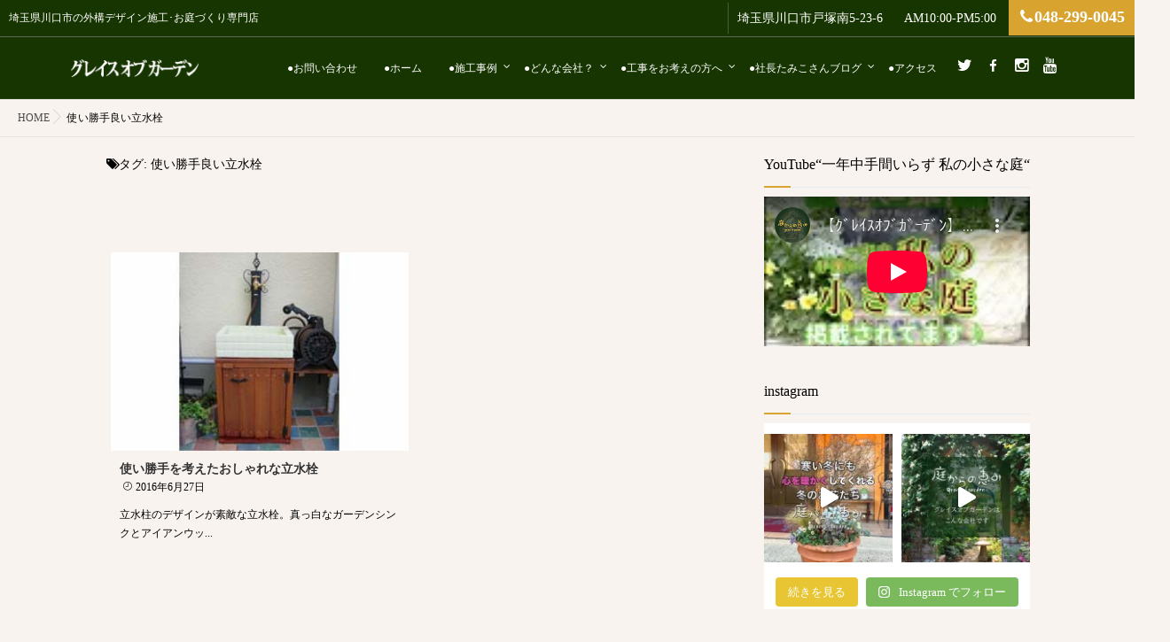

--- FILE ---
content_type: text/html; charset=UTF-8
request_url: https://www.grace-of-garden.com/tag/%E4%BD%BF%E3%81%84%E5%8B%9D%E6%89%8B%E8%89%AF%E3%81%84%E7%AB%8B%E6%B0%B4%E6%A0%93/
body_size: 22594
content:
<!DOCTYPE html>
<html dir="ltr" lang="ja" prefix="og: https://ogp.me/ns#" id="html" class="js">
<head>
<meta charset="UTF-8">
<title>使い勝手良い立水栓 | 庭からの恵み</title>
	<style>img:is([sizes="auto" i], [sizes^="auto," i]) { contain-intrinsic-size: 3000px 1500px }</style>
	
		<!-- All in One SEO 4.9.2 - aioseo.com -->
	<meta name="robots" content="max-image-preview:large" />
	<meta name="keywords" content="おしゃれな立水栓,バランスの良い立水栓,エレガントな立水栓,使い勝手良い立水栓,デットスペースに立水栓" />
	<link rel="canonical" href="https://www.grace-of-garden.com/tag/%e4%bd%bf%e3%81%84%e5%8b%9d%e6%89%8b%e8%89%af%e3%81%84%e7%ab%8b%e6%b0%b4%e6%a0%93/" />
	<meta name="generator" content="All in One SEO (AIOSEO) 4.9.2" />
		<script type="application/ld+json" class="aioseo-schema">
			{"@context":"https:\/\/schema.org","@graph":[{"@type":"BreadcrumbList","@id":"https:\/\/www.grace-of-garden.com\/tag\/%E4%BD%BF%E3%81%84%E5%8B%9D%E6%89%8B%E8%89%AF%E3%81%84%E7%AB%8B%E6%B0%B4%E6%A0%93\/#breadcrumblist","itemListElement":[{"@type":"ListItem","@id":"https:\/\/www.grace-of-garden.com#listItem","position":1,"name":"\u30db\u30fc\u30e0","item":"https:\/\/www.grace-of-garden.com","nextItem":{"@type":"ListItem","@id":"https:\/\/www.grace-of-garden.com\/tag\/%e4%bd%bf%e3%81%84%e5%8b%9d%e6%89%8b%e8%89%af%e3%81%84%e7%ab%8b%e6%b0%b4%e6%a0%93\/#listItem","name":"\u4f7f\u3044\u52dd\u624b\u826f\u3044\u7acb\u6c34\u6813"}},{"@type":"ListItem","@id":"https:\/\/www.grace-of-garden.com\/tag\/%e4%bd%bf%e3%81%84%e5%8b%9d%e6%89%8b%e8%89%af%e3%81%84%e7%ab%8b%e6%b0%b4%e6%a0%93\/#listItem","position":2,"name":"\u4f7f\u3044\u52dd\u624b\u826f\u3044\u7acb\u6c34\u6813","previousItem":{"@type":"ListItem","@id":"https:\/\/www.grace-of-garden.com#listItem","name":"\u30db\u30fc\u30e0"}}]},{"@type":"CollectionPage","@id":"https:\/\/www.grace-of-garden.com\/tag\/%E4%BD%BF%E3%81%84%E5%8B%9D%E6%89%8B%E8%89%AF%E3%81%84%E7%AB%8B%E6%B0%B4%E6%A0%93\/#collectionpage","url":"https:\/\/www.grace-of-garden.com\/tag\/%E4%BD%BF%E3%81%84%E5%8B%9D%E6%89%8B%E8%89%AF%E3%81%84%E7%AB%8B%E6%B0%B4%E6%A0%93\/","name":"\u4f7f\u3044\u52dd\u624b\u826f\u3044\u7acb\u6c34\u6813 | \u5ead\u304b\u3089\u306e\u6075\u307f","inLanguage":"ja","isPartOf":{"@id":"https:\/\/www.grace-of-garden.com\/#website"},"breadcrumb":{"@id":"https:\/\/www.grace-of-garden.com\/tag\/%E4%BD%BF%E3%81%84%E5%8B%9D%E6%89%8B%E8%89%AF%E3%81%84%E7%AB%8B%E6%B0%B4%E6%A0%93\/#breadcrumblist"}},{"@type":"Organization","@id":"https:\/\/www.grace-of-garden.com\/#organization","name":"\u5ead\u304b\u3089\u306e\u6075\u307f","description":"\u57fc\u7389\u770c\u5ddd\u53e3\u5e02\u306e\u5916\u69cb\u30c7\u30b6\u30a4\u30f3\u65bd\u5de5\uff65\u304a\u5ead\u3065\u304f\u308a\u5c02\u9580\u5e97","url":"https:\/\/www.grace-of-garden.com\/"},{"@type":"WebSite","@id":"https:\/\/www.grace-of-garden.com\/#website","url":"https:\/\/www.grace-of-garden.com\/","name":"\u5ead\u304b\u3089\u306e\u6075\u307f","description":"\u57fc\u7389\u770c\u5ddd\u53e3\u5e02\u306e\u5916\u69cb\u30c7\u30b6\u30a4\u30f3\u65bd\u5de5\uff65\u304a\u5ead\u3065\u304f\u308a\u5c02\u9580\u5e97","inLanguage":"ja","publisher":{"@id":"https:\/\/www.grace-of-garden.com\/#organization"}}]}
		</script>
		<!-- All in One SEO -->

<meta name="description" content="埼玉県川口市にある外構工事・庭づくりの専門店"/>
<meta name="keyword" content="外構,エクステリア施工,ガーデン,ガーデニング,東川口,埼玉県,川口,さいたま,庭、外構施工,リフォーム工事,庭づくり,"/>
<meta http-equiv="Expires" content="604800">
<meta http-equiv="X-UA-Compatible" content="IE=edge,chrome=1" />
<meta name="viewport" content="width=device-width, initial-scale=1.0">
<link rel='dns-prefetch' href='//ajax.googleapis.com' />
<link rel='dns-prefetch' href='//maps.google.com' />
<link rel='dns-prefetch' href='//www.googletagmanager.com' />
<link rel="alternate" type="application/rss+xml" title="庭からの恵み &raquo; フィード" href="https://www.grace-of-garden.com/feed/" />
<link rel="alternate" type="application/rss+xml" title="庭からの恵み &raquo; コメントフィード" href="https://www.grace-of-garden.com/comments/feed/" />
<link rel="alternate" type="application/rss+xml" title="庭からの恵み &raquo; 使い勝手良い立水栓 タグのフィード" href="https://www.grace-of-garden.com/tag/%e4%bd%bf%e3%81%84%e5%8b%9d%e6%89%8b%e8%89%af%e3%81%84%e7%ab%8b%e6%b0%b4%e6%a0%93/feed/" />
		<!-- This site uses the Google Analytics by MonsterInsights plugin v9.11.1 - Using Analytics tracking - https://www.monsterinsights.com/ -->
							<script src="//www.googletagmanager.com/gtag/js?id=G-4PGXPVKEMD"  data-cfasync="false" data-wpfc-render="false" type="text/javascript" async></script>
			<script data-cfasync="false" data-wpfc-render="false" type="text/javascript">
				var mi_version = '9.11.1';
				var mi_track_user = true;
				var mi_no_track_reason = '';
								var MonsterInsightsDefaultLocations = {"page_location":"https:\/\/www.grace-of-garden.com\/tag\/%E4%BD%BF%E3%81%84%E5%8B%9D%E6%89%8B%E8%89%AF%E3%81%84%E7%AB%8B%E6%B0%B4%E6%A0%93\/"};
								if ( typeof MonsterInsightsPrivacyGuardFilter === 'function' ) {
					var MonsterInsightsLocations = (typeof MonsterInsightsExcludeQuery === 'object') ? MonsterInsightsPrivacyGuardFilter( MonsterInsightsExcludeQuery ) : MonsterInsightsPrivacyGuardFilter( MonsterInsightsDefaultLocations );
				} else {
					var MonsterInsightsLocations = (typeof MonsterInsightsExcludeQuery === 'object') ? MonsterInsightsExcludeQuery : MonsterInsightsDefaultLocations;
				}

								var disableStrs = [
										'ga-disable-G-4PGXPVKEMD',
									];

				/* Function to detect opted out users */
				function __gtagTrackerIsOptedOut() {
					for (var index = 0; index < disableStrs.length; index++) {
						if (document.cookie.indexOf(disableStrs[index] + '=true') > -1) {
							return true;
						}
					}

					return false;
				}

				/* Disable tracking if the opt-out cookie exists. */
				if (__gtagTrackerIsOptedOut()) {
					for (var index = 0; index < disableStrs.length; index++) {
						window[disableStrs[index]] = true;
					}
				}

				/* Opt-out function */
				function __gtagTrackerOptout() {
					for (var index = 0; index < disableStrs.length; index++) {
						document.cookie = disableStrs[index] + '=true; expires=Thu, 31 Dec 2099 23:59:59 UTC; path=/';
						window[disableStrs[index]] = true;
					}
				}

				if ('undefined' === typeof gaOptout) {
					function gaOptout() {
						__gtagTrackerOptout();
					}
				}
								window.dataLayer = window.dataLayer || [];

				window.MonsterInsightsDualTracker = {
					helpers: {},
					trackers: {},
				};
				if (mi_track_user) {
					function __gtagDataLayer() {
						dataLayer.push(arguments);
					}

					function __gtagTracker(type, name, parameters) {
						if (!parameters) {
							parameters = {};
						}

						if (parameters.send_to) {
							__gtagDataLayer.apply(null, arguments);
							return;
						}

						if (type === 'event') {
														parameters.send_to = monsterinsights_frontend.v4_id;
							var hookName = name;
							if (typeof parameters['event_category'] !== 'undefined') {
								hookName = parameters['event_category'] + ':' + name;
							}

							if (typeof MonsterInsightsDualTracker.trackers[hookName] !== 'undefined') {
								MonsterInsightsDualTracker.trackers[hookName](parameters);
							} else {
								__gtagDataLayer('event', name, parameters);
							}
							
						} else {
							__gtagDataLayer.apply(null, arguments);
						}
					}

					__gtagTracker('js', new Date());
					__gtagTracker('set', {
						'developer_id.dZGIzZG': true,
											});
					if ( MonsterInsightsLocations.page_location ) {
						__gtagTracker('set', MonsterInsightsLocations);
					}
										__gtagTracker('config', 'G-4PGXPVKEMD', {"forceSSL":"true","link_attribution":"true"} );
										window.gtag = __gtagTracker;										(function () {
						/* https://developers.google.com/analytics/devguides/collection/analyticsjs/ */
						/* ga and __gaTracker compatibility shim. */
						var noopfn = function () {
							return null;
						};
						var newtracker = function () {
							return new Tracker();
						};
						var Tracker = function () {
							return null;
						};
						var p = Tracker.prototype;
						p.get = noopfn;
						p.set = noopfn;
						p.send = function () {
							var args = Array.prototype.slice.call(arguments);
							args.unshift('send');
							__gaTracker.apply(null, args);
						};
						var __gaTracker = function () {
							var len = arguments.length;
							if (len === 0) {
								return;
							}
							var f = arguments[len - 1];
							if (typeof f !== 'object' || f === null || typeof f.hitCallback !== 'function') {
								if ('send' === arguments[0]) {
									var hitConverted, hitObject = false, action;
									if ('event' === arguments[1]) {
										if ('undefined' !== typeof arguments[3]) {
											hitObject = {
												'eventAction': arguments[3],
												'eventCategory': arguments[2],
												'eventLabel': arguments[4],
												'value': arguments[5] ? arguments[5] : 1,
											}
										}
									}
									if ('pageview' === arguments[1]) {
										if ('undefined' !== typeof arguments[2]) {
											hitObject = {
												'eventAction': 'page_view',
												'page_path': arguments[2],
											}
										}
									}
									if (typeof arguments[2] === 'object') {
										hitObject = arguments[2];
									}
									if (typeof arguments[5] === 'object') {
										Object.assign(hitObject, arguments[5]);
									}
									if ('undefined' !== typeof arguments[1].hitType) {
										hitObject = arguments[1];
										if ('pageview' === hitObject.hitType) {
											hitObject.eventAction = 'page_view';
										}
									}
									if (hitObject) {
										action = 'timing' === arguments[1].hitType ? 'timing_complete' : hitObject.eventAction;
										hitConverted = mapArgs(hitObject);
										__gtagTracker('event', action, hitConverted);
									}
								}
								return;
							}

							function mapArgs(args) {
								var arg, hit = {};
								var gaMap = {
									'eventCategory': 'event_category',
									'eventAction': 'event_action',
									'eventLabel': 'event_label',
									'eventValue': 'event_value',
									'nonInteraction': 'non_interaction',
									'timingCategory': 'event_category',
									'timingVar': 'name',
									'timingValue': 'value',
									'timingLabel': 'event_label',
									'page': 'page_path',
									'location': 'page_location',
									'title': 'page_title',
									'referrer' : 'page_referrer',
								};
								for (arg in args) {
																		if (!(!args.hasOwnProperty(arg) || !gaMap.hasOwnProperty(arg))) {
										hit[gaMap[arg]] = args[arg];
									} else {
										hit[arg] = args[arg];
									}
								}
								return hit;
							}

							try {
								f.hitCallback();
							} catch (ex) {
							}
						};
						__gaTracker.create = newtracker;
						__gaTracker.getByName = newtracker;
						__gaTracker.getAll = function () {
							return [];
						};
						__gaTracker.remove = noopfn;
						__gaTracker.loaded = true;
						window['__gaTracker'] = __gaTracker;
					})();
									} else {
										console.log("");
					(function () {
						function __gtagTracker() {
							return null;
						}

						window['__gtagTracker'] = __gtagTracker;
						window['gtag'] = __gtagTracker;
					})();
									}
			</script>
							<!-- / Google Analytics by MonsterInsights -->
		<link rel='stylesheet' id='sbi_styles-css' href='https://www.grace-of-garden.com/wp-content/plugins/instagram-feed/css/sbi-styles.min.css?ver=6.10.0' type='text/css' media='all' />
<link rel='stylesheet' id='wp-block-library-css' href='https://www.grace-of-garden.com/wp-includes/css/dist/block-library/style.min.css?ver=6.8.3' type='text/css' media='all' />
<style id='classic-theme-styles-inline-css' type='text/css'>
/*! This file is auto-generated */
.wp-block-button__link{color:#fff;background-color:#32373c;border-radius:9999px;box-shadow:none;text-decoration:none;padding:calc(.667em + 2px) calc(1.333em + 2px);font-size:1.125em}.wp-block-file__button{background:#32373c;color:#fff;text-decoration:none}
</style>
<link rel='stylesheet' id='aioseo/css/src/vue/standalone/blocks/table-of-contents/global.scss-css' href='https://www.grace-of-garden.com/wp-content/plugins/all-in-one-seo-pack/dist/Lite/assets/css/table-of-contents/global.e90f6d47.css?ver=4.9.2' type='text/css' media='all' />
<style id='global-styles-inline-css' type='text/css'>
:root{--wp--preset--aspect-ratio--square: 1;--wp--preset--aspect-ratio--4-3: 4/3;--wp--preset--aspect-ratio--3-4: 3/4;--wp--preset--aspect-ratio--3-2: 3/2;--wp--preset--aspect-ratio--2-3: 2/3;--wp--preset--aspect-ratio--16-9: 16/9;--wp--preset--aspect-ratio--9-16: 9/16;--wp--preset--color--black: #000000;--wp--preset--color--cyan-bluish-gray: #abb8c3;--wp--preset--color--white: #ffffff;--wp--preset--color--pale-pink: #f78da7;--wp--preset--color--vivid-red: #cf2e2e;--wp--preset--color--luminous-vivid-orange: #ff6900;--wp--preset--color--luminous-vivid-amber: #fcb900;--wp--preset--color--light-green-cyan: #7bdcb5;--wp--preset--color--vivid-green-cyan: #00d084;--wp--preset--color--pale-cyan-blue: #8ed1fc;--wp--preset--color--vivid-cyan-blue: #0693e3;--wp--preset--color--vivid-purple: #9b51e0;--wp--preset--gradient--vivid-cyan-blue-to-vivid-purple: linear-gradient(135deg,rgba(6,147,227,1) 0%,rgb(155,81,224) 100%);--wp--preset--gradient--light-green-cyan-to-vivid-green-cyan: linear-gradient(135deg,rgb(122,220,180) 0%,rgb(0,208,130) 100%);--wp--preset--gradient--luminous-vivid-amber-to-luminous-vivid-orange: linear-gradient(135deg,rgba(252,185,0,1) 0%,rgba(255,105,0,1) 100%);--wp--preset--gradient--luminous-vivid-orange-to-vivid-red: linear-gradient(135deg,rgba(255,105,0,1) 0%,rgb(207,46,46) 100%);--wp--preset--gradient--very-light-gray-to-cyan-bluish-gray: linear-gradient(135deg,rgb(238,238,238) 0%,rgb(169,184,195) 100%);--wp--preset--gradient--cool-to-warm-spectrum: linear-gradient(135deg,rgb(74,234,220) 0%,rgb(151,120,209) 20%,rgb(207,42,186) 40%,rgb(238,44,130) 60%,rgb(251,105,98) 80%,rgb(254,248,76) 100%);--wp--preset--gradient--blush-light-purple: linear-gradient(135deg,rgb(255,206,236) 0%,rgb(152,150,240) 100%);--wp--preset--gradient--blush-bordeaux: linear-gradient(135deg,rgb(254,205,165) 0%,rgb(254,45,45) 50%,rgb(107,0,62) 100%);--wp--preset--gradient--luminous-dusk: linear-gradient(135deg,rgb(255,203,112) 0%,rgb(199,81,192) 50%,rgb(65,88,208) 100%);--wp--preset--gradient--pale-ocean: linear-gradient(135deg,rgb(255,245,203) 0%,rgb(182,227,212) 50%,rgb(51,167,181) 100%);--wp--preset--gradient--electric-grass: linear-gradient(135deg,rgb(202,248,128) 0%,rgb(113,206,126) 100%);--wp--preset--gradient--midnight: linear-gradient(135deg,rgb(2,3,129) 0%,rgb(40,116,252) 100%);--wp--preset--font-size--small: 13px;--wp--preset--font-size--medium: 20px;--wp--preset--font-size--large: 36px;--wp--preset--font-size--x-large: 42px;--wp--preset--spacing--20: 0.44rem;--wp--preset--spacing--30: 0.67rem;--wp--preset--spacing--40: 1rem;--wp--preset--spacing--50: 1.5rem;--wp--preset--spacing--60: 2.25rem;--wp--preset--spacing--70: 3.38rem;--wp--preset--spacing--80: 5.06rem;--wp--preset--shadow--natural: 6px 6px 9px rgba(0, 0, 0, 0.2);--wp--preset--shadow--deep: 12px 12px 50px rgba(0, 0, 0, 0.4);--wp--preset--shadow--sharp: 6px 6px 0px rgba(0, 0, 0, 0.2);--wp--preset--shadow--outlined: 6px 6px 0px -3px rgba(255, 255, 255, 1), 6px 6px rgba(0, 0, 0, 1);--wp--preset--shadow--crisp: 6px 6px 0px rgba(0, 0, 0, 1);}:where(.is-layout-flex){gap: 0.5em;}:where(.is-layout-grid){gap: 0.5em;}body .is-layout-flex{display: flex;}.is-layout-flex{flex-wrap: wrap;align-items: center;}.is-layout-flex > :is(*, div){margin: 0;}body .is-layout-grid{display: grid;}.is-layout-grid > :is(*, div){margin: 0;}:where(.wp-block-columns.is-layout-flex){gap: 2em;}:where(.wp-block-columns.is-layout-grid){gap: 2em;}:where(.wp-block-post-template.is-layout-flex){gap: 1.25em;}:where(.wp-block-post-template.is-layout-grid){gap: 1.25em;}.has-black-color{color: var(--wp--preset--color--black) !important;}.has-cyan-bluish-gray-color{color: var(--wp--preset--color--cyan-bluish-gray) !important;}.has-white-color{color: var(--wp--preset--color--white) !important;}.has-pale-pink-color{color: var(--wp--preset--color--pale-pink) !important;}.has-vivid-red-color{color: var(--wp--preset--color--vivid-red) !important;}.has-luminous-vivid-orange-color{color: var(--wp--preset--color--luminous-vivid-orange) !important;}.has-luminous-vivid-amber-color{color: var(--wp--preset--color--luminous-vivid-amber) !important;}.has-light-green-cyan-color{color: var(--wp--preset--color--light-green-cyan) !important;}.has-vivid-green-cyan-color{color: var(--wp--preset--color--vivid-green-cyan) !important;}.has-pale-cyan-blue-color{color: var(--wp--preset--color--pale-cyan-blue) !important;}.has-vivid-cyan-blue-color{color: var(--wp--preset--color--vivid-cyan-blue) !important;}.has-vivid-purple-color{color: var(--wp--preset--color--vivid-purple) !important;}.has-black-background-color{background-color: var(--wp--preset--color--black) !important;}.has-cyan-bluish-gray-background-color{background-color: var(--wp--preset--color--cyan-bluish-gray) !important;}.has-white-background-color{background-color: var(--wp--preset--color--white) !important;}.has-pale-pink-background-color{background-color: var(--wp--preset--color--pale-pink) !important;}.has-vivid-red-background-color{background-color: var(--wp--preset--color--vivid-red) !important;}.has-luminous-vivid-orange-background-color{background-color: var(--wp--preset--color--luminous-vivid-orange) !important;}.has-luminous-vivid-amber-background-color{background-color: var(--wp--preset--color--luminous-vivid-amber) !important;}.has-light-green-cyan-background-color{background-color: var(--wp--preset--color--light-green-cyan) !important;}.has-vivid-green-cyan-background-color{background-color: var(--wp--preset--color--vivid-green-cyan) !important;}.has-pale-cyan-blue-background-color{background-color: var(--wp--preset--color--pale-cyan-blue) !important;}.has-vivid-cyan-blue-background-color{background-color: var(--wp--preset--color--vivid-cyan-blue) !important;}.has-vivid-purple-background-color{background-color: var(--wp--preset--color--vivid-purple) !important;}.has-black-border-color{border-color: var(--wp--preset--color--black) !important;}.has-cyan-bluish-gray-border-color{border-color: var(--wp--preset--color--cyan-bluish-gray) !important;}.has-white-border-color{border-color: var(--wp--preset--color--white) !important;}.has-pale-pink-border-color{border-color: var(--wp--preset--color--pale-pink) !important;}.has-vivid-red-border-color{border-color: var(--wp--preset--color--vivid-red) !important;}.has-luminous-vivid-orange-border-color{border-color: var(--wp--preset--color--luminous-vivid-orange) !important;}.has-luminous-vivid-amber-border-color{border-color: var(--wp--preset--color--luminous-vivid-amber) !important;}.has-light-green-cyan-border-color{border-color: var(--wp--preset--color--light-green-cyan) !important;}.has-vivid-green-cyan-border-color{border-color: var(--wp--preset--color--vivid-green-cyan) !important;}.has-pale-cyan-blue-border-color{border-color: var(--wp--preset--color--pale-cyan-blue) !important;}.has-vivid-cyan-blue-border-color{border-color: var(--wp--preset--color--vivid-cyan-blue) !important;}.has-vivid-purple-border-color{border-color: var(--wp--preset--color--vivid-purple) !important;}.has-vivid-cyan-blue-to-vivid-purple-gradient-background{background: var(--wp--preset--gradient--vivid-cyan-blue-to-vivid-purple) !important;}.has-light-green-cyan-to-vivid-green-cyan-gradient-background{background: var(--wp--preset--gradient--light-green-cyan-to-vivid-green-cyan) !important;}.has-luminous-vivid-amber-to-luminous-vivid-orange-gradient-background{background: var(--wp--preset--gradient--luminous-vivid-amber-to-luminous-vivid-orange) !important;}.has-luminous-vivid-orange-to-vivid-red-gradient-background{background: var(--wp--preset--gradient--luminous-vivid-orange-to-vivid-red) !important;}.has-very-light-gray-to-cyan-bluish-gray-gradient-background{background: var(--wp--preset--gradient--very-light-gray-to-cyan-bluish-gray) !important;}.has-cool-to-warm-spectrum-gradient-background{background: var(--wp--preset--gradient--cool-to-warm-spectrum) !important;}.has-blush-light-purple-gradient-background{background: var(--wp--preset--gradient--blush-light-purple) !important;}.has-blush-bordeaux-gradient-background{background: var(--wp--preset--gradient--blush-bordeaux) !important;}.has-luminous-dusk-gradient-background{background: var(--wp--preset--gradient--luminous-dusk) !important;}.has-pale-ocean-gradient-background{background: var(--wp--preset--gradient--pale-ocean) !important;}.has-electric-grass-gradient-background{background: var(--wp--preset--gradient--electric-grass) !important;}.has-midnight-gradient-background{background: var(--wp--preset--gradient--midnight) !important;}.has-small-font-size{font-size: var(--wp--preset--font-size--small) !important;}.has-medium-font-size{font-size: var(--wp--preset--font-size--medium) !important;}.has-large-font-size{font-size: var(--wp--preset--font-size--large) !important;}.has-x-large-font-size{font-size: var(--wp--preset--font-size--x-large) !important;}
:where(.wp-block-post-template.is-layout-flex){gap: 1.25em;}:where(.wp-block-post-template.is-layout-grid){gap: 1.25em;}
:where(.wp-block-columns.is-layout-flex){gap: 2em;}:where(.wp-block-columns.is-layout-grid){gap: 2em;}
:root :where(.wp-block-pullquote){font-size: 1.5em;line-height: 1.6;}
</style>
<link rel='stylesheet' id='contact-form-7-css' href='https://www.grace-of-garden.com/wp-content/plugins/contact-form-7/includes/css/styles.css?ver=6.1.4' type='text/css' media='all' />
<link rel='stylesheet' id='style-css' href='https://www.grace-of-garden.com/wp-content/themes/momentum/style.css?ver=6.8.3' type='text/css' media='all' />
<link rel='stylesheet' id='responsive-css' href='https://www.grace-of-garden.com/wp-content/themes/momentum/responsive.css?ver=6.8.3' type='text/css' media='all' />
<link rel='stylesheet' id='font-awesome-css' href='https://www.grace-of-garden.com/wp-content/themes/momentum/fonts/font-awesome.min.css?ver=6.8.3' type='text/css' media='all' />
<link rel='stylesheet' id='flexslider-style-css' href='https://www.grace-of-garden.com/wp-content/themes/momentum/flexslider.css?ver=6.8.3' type='text/css' media='all' />
<link rel='stylesheet' id='hover-style-css' href='https://www.grace-of-garden.com/wp-content/themes/momentum/hover.css?ver=6.8.3' type='text/css' media='all' />
<link rel='stylesheet' id='animate-css' href='https://www.grace-of-garden.com/wp-content/themes/momentum/animate.min.css?ver=6.8.3' type='text/css' media='all' />
<link rel='stylesheet' id='tablepress-default-css' href='https://www.grace-of-garden.com/wp-content/plugins/tablepress/css/build/default.css?ver=3.2.6' type='text/css' media='all' />
<link rel='stylesheet' id='__EPYT__style-css' href='https://www.grace-of-garden.com/wp-content/plugins/youtube-embed-plus/styles/ytprefs.min.css?ver=14.2.3.3' type='text/css' media='all' />
<style id='__EPYT__style-inline-css' type='text/css'>

                .epyt-gallery-thumb {
                        width: 33.333%;
                }
                
</style>
<script type="text/javascript" src="https://www.grace-of-garden.com/wp-content/plugins/google-analytics-for-wordpress/assets/js/frontend-gtag.min.js?ver=9.11.1" id="monsterinsights-frontend-script-js" async="async" data-wp-strategy="async"></script>
<script data-cfasync="false" data-wpfc-render="false" type="text/javascript" id='monsterinsights-frontend-script-js-extra'>/* <![CDATA[ */
var monsterinsights_frontend = {"js_events_tracking":"true","download_extensions":"doc,pdf,ppt,zip,xls,docx,pptx,xlsx","inbound_paths":"[{\"path\":\"\\\/go\\\/\",\"label\":\"affiliate\"},{\"path\":\"\\\/recommend\\\/\",\"label\":\"affiliate\"}]","home_url":"https:\/\/www.grace-of-garden.com","hash_tracking":"false","v4_id":"G-4PGXPVKEMD"};/* ]]> */
</script>
<script type="text/javascript" src="//ajax.googleapis.com/ajax/libs/jquery/2.2.4/jquery.min.js?ver=6.8.3" id="jquery-js"></script>
<script type="text/javascript" src="//maps.google.com/maps/api/js?key=AIzaSyAbNuCcw2r3l4bhHzWQBmPaagMm9j-Qt08" id="googlemaps-js"></script>
<script type="text/javascript" id="__ytprefs__-js-extra">
/* <![CDATA[ */
var _EPYT_ = {"ajaxurl":"https:\/\/www.grace-of-garden.com\/wp-admin\/admin-ajax.php","security":"1f26665813","gallery_scrolloffset":"20","eppathtoscripts":"https:\/\/www.grace-of-garden.com\/wp-content\/plugins\/youtube-embed-plus\/scripts\/","eppath":"https:\/\/www.grace-of-garden.com\/wp-content\/plugins\/youtube-embed-plus\/","epresponsiveselector":"[\"iframe.__youtube_prefs__\",\"iframe[src*='youtube.com']\",\"iframe[src*='youtube-nocookie.com']\",\"iframe[data-ep-src*='youtube.com']\",\"iframe[data-ep-src*='youtube-nocookie.com']\",\"iframe[data-ep-gallerysrc*='youtube.com']\"]","epdovol":"1","version":"14.2.3.3","evselector":"iframe.__youtube_prefs__[src], iframe[src*=\"youtube.com\/embed\/\"], iframe[src*=\"youtube-nocookie.com\/embed\/\"]","ajax_compat":"","maxres_facade":"eager","ytapi_load":"light","pause_others":"","stopMobileBuffer":"1","facade_mode":"","not_live_on_channel":""};
/* ]]> */
</script>
<script type="text/javascript" src="https://www.grace-of-garden.com/wp-content/plugins/youtube-embed-plus/scripts/ytprefs.min.js?ver=14.2.3.3" id="__ytprefs__-js"></script>
<link rel="https://api.w.org/" href="https://www.grace-of-garden.com/wp-json/" /><link rel="alternate" title="JSON" type="application/json" href="https://www.grace-of-garden.com/wp-json/wp/v2/tags/568" /><link rel="EditURI" type="application/rsd+xml" title="RSD" href="https://www.grace-of-garden.com/xmlrpc.php?rsd" />
<div id="fb-root"></div>
<script>(function(d, s, id) {
var js, fjs = d.getElementsByTagName(s)[0];
if (d.getElementById(id)) return;
js = d.createElement(s); js.id = id;
js.src = "//connect.facebook.net/en_US/sdk.js#xfbml=1&version=v2.3";
fjs.parentNode.insertBefore(js, fjs);
}(document, 'script', 'facebook-jssdk'));</script>
<meta name="generator" content="Site Kit by Google 1.168.0" /><meta name="robots" content="noindex,nofollow"><meta property="og:type" content="blog" />
<meta property="og:title" content="使い勝手良い立水栓 | 庭からの恵み" />
<meta property="og:description" content="" />
<meta property="og:url" content="https://www.grace-of-garden.com/tag/%E4%BD%BF%E3%81%84%E5%8B%9D%E6%89%8B%E8%89%AF%E3%81%84%E7%AB%8B%E6%B0%B4%E6%A0%93/" />
<meta property="og:image" content="" />
<meta property="og:site_name" content="庭からの恵み" />
<meta property="og:locale" content="ja_JP" />
<meta name="twitter:card" content="summary" />
<meta name="twitter:site" content="@" /><link rel="shortcut icon" href="https://www.grace-of-garden.com/wp-content/uploads/2021/03/grace_mark_green16px.png" />
<link rel="apple-touch-icon-precomposed" href="https://www.grace-of-garden.com/wp-content/uploads/2021/03/2022.9rogo2-min.png" />
<!-- Global site tag (gtag.js) - Google Analytics -->
<script async src="https://www.googletagmanager.com/gtag/js?id=G-WZSYHZFF8E"></script>
<script>
window.dataLayer = window.dataLayer || [];
function gtag(){dataLayer.push(arguments);}
gtag('js', new Date());
gtag('config', 'G-WZSYHZFF8E');
</script>
<!--[if lt IE 9]>
<script src="https://www.grace-of-garden.com/wp-content/themes/momentum/js/ie/html5.js"></script>
<script src="https://www.grace-of-garden.com/wp-content/themes/momentum/js/ie/selectivizr.js"></script>
<![endif]-->
<style>.simplemap img{max-width:none !important;padding:0 !important;margin:0 !important;}.staticmap,.staticmap img{max-width:100% !important;height:auto !important;}.simplemap .simplemap-content{display:none;}</style>
<script>var google_map_api_key = "AIzaSyAbNuCcw2r3l4bhHzWQBmPaagMm9j-Qt08";</script>
<!-- BEGIN: WP Social Bookmarking Light HEAD --><script>
    (function (d, s, id) {
        var js, fjs = d.getElementsByTagName(s)[0];
        if (d.getElementById(id)) return;
        js = d.createElement(s);
        js.id = id;
        js.src = "//connect.facebook.net/en_US/sdk.js#xfbml=1&version=v2.7";
        fjs.parentNode.insertBefore(js, fjs);
    }(document, 'script', 'facebook-jssdk'));
</script>
<style type="text/css">.wp_social_bookmarking_light{
    border: 0 !important;
    padding: 10px 0 20px 0 !important;
    margin: 0 !important;
}
.wp_social_bookmarking_light div{
    float: left !important;
    border: 0 !important;
    padding: 0 !important;
    margin: 0 5px 0px 0 !important;
    min-height: 30px !important;
    line-height: 18px !important;
    text-indent: 0 !important;
}
.wp_social_bookmarking_light img{
    border: 0 !important;
    padding: 0;
    margin: 0;
    vertical-align: top !important;
}
.wp_social_bookmarking_light_clear{
    clear: both !important;
}
#fb-root{
    display: none;
}
.wsbl_twitter{
    width: 100px;
}
.wsbl_facebook_like iframe{
    max-width: none !important;
}
</style>
<!-- END: WP Social Bookmarking Light HEAD -->
<link rel="icon" href="https://www.grace-of-garden.com/wp-content/uploads/2015/09/cropped-rogo_s-e1566201729563-32x32.png" sizes="32x32" />
<link rel="icon" href="https://www.grace-of-garden.com/wp-content/uploads/2015/09/cropped-rogo_s-e1566201729563-192x192.png" sizes="192x192" />
<link rel="apple-touch-icon" href="https://www.grace-of-garden.com/wp-content/uploads/2015/09/cropped-rogo_s-e1566201729563-180x180.png" />
<meta name="msapplication-TileImage" content="https://www.grace-of-garden.com/wp-content/uploads/2015/09/cropped-rogo_s-e1566201729563-270x270.png" />
<style type="text/css">
/* Dynamic CSS: For no styles in head, copy and put the css below in your custom.css or child theme's style.css, disable dynamic styles */
.boxed #wrapper,.boxed header, .container-inner{ max-width: 1080px; }

.lim-effect .lima-details .more-details,
.owl-theme .owl-controls .owl-buttons div,.flex-control-paging li a:hover,button[type=submit], input[type=submit],#tab-tags a:hover
{ background-color: #d8a32f; }
::-moz-selection { background-color: #d8a32f; }
.alx-tabs-nav,.widget h3:after {
	border-bottom-color: #d8a32f!important;	
}
.pullquote-left {
	border-left-color: #d8a32f!important;	
}	
.themeform label .required,
#flexslider-featured .flex-direction-nav .flex-next:hover,
#flexslider-featured .flex-direction-nav .flex-prev:hover,

.post-nav li a:hover i,
.content .post-nav li a:hover i,
.post-related a:hover,
.comment-awaiting-moderation,
.wp-pagenavi a,
{ color: #d8a32f; }


.sidebar-top,
.widget_calendar caption,
.author-bio .bio-avatar:after,
.commentlist li.bypostauthor > .comment-body:after,
.hvr-fade:hover, .hvr-fade:focus, .hvr-fade:active,
.owl-theme .owl-controls .owl-buttons div,
ul.nav > li:after,
.flex-control-nav li a.flex-active,#nav-topbar ul.nav > li:after,ul.nav>li.current-menu-item:after,
.commentlist li.comment-author-admin > .comment-body:after { background-color: #d8a32f; }
.post-format .format-container { border-color: #d8a32f; }
.pagination .current,.s1 .widget_calendar caption, 
.pagination a:hover,
li.current-menu-item:after,
.drawer-button,.smart_tel a,
#footer .widget_calendar caption ,.s2 .widget_calendar caption{background-color: #d8a32f;color:#fff; }				
				
	
	.comment-tabs li.active a 
	{border-bottom:2px solid #d8a32f!important;
 }	
 	
				
	
a
	{color: #;
 }				
				
	
a:hover
	{color: #;
 }				
				

		body {font-family: "游ゴシック", YuGothic, " ヒラギノ角ゴ ProN W3", "Hiragino Kaku Gothic ProN",Century Gothic;}				
				

		.feature_meta h2,h2.widgettitle,h1.page-title ,h1.post-title ,.site-title,.widget-meta h2,.sidebar .widget>h3,.eyecatch_title,#footer h3,h2.post-title,.free_space h2 {font-family: "游明朝", YuMincho, "Hiragino Mincho ProN",Century Gothic;}				
				
@media only screen and (min-width:1024px) {.slider_image { max-height: 600px; }}
#slider-overlay-image img { max-height: 200px; }
@-webkit-keyframes zoomdIn{0%{-webkit-transform:scale(1);transform:scale(1)}100%{-webkit-transform:scale(1.1);transform:scale(1.1)}}@keyframes zoomdIn{0%{-webkit-transform:scale(1);transform:scale(1)}100%{-webkit-transform:scale(1.1);transform:scale(1.1)}}@-webkit-keyframes zoomdOut{0%{-webkit-transform:scale(1.1);transform:scale(1.1);opacity:0}30%{opacity:1}100%{-webkit-transform:scale(1);transform:scale(1)}}@keyframes zoomdOut{0%{-webkit-transform:scale(1.1);transform:scale(1.1);opacity:0}30%{opacity:1}100%{-webkit-transform:scale(1);transform:scale(1)}}
.slider_image img {-webkit-animation: zoomdOut 1s ease-out forwards;animation: zoomdOut 1s ease-out forwards;}
.eyecatch-style-1 ul li {width : calc(100% / ) ;}
@media only screen and (max-width: 768px) {header { background-color: #173500!important; }}
header,header .nav>li>a { color: #fff; }
header { position:fixed; }
.animated {
	-webkit-animation-duration: 1s;
	animation-duration: 1s;
	-webkit-animation-fill-mode: both;
	animation-fill-mode: both;
	animation-timing-function: ease-out;
}
.feature_meta h2 { color: #fff; font-size: 80px; }
@media only screen and (max-width: 480px) {.feature_meta h2 {  font-size: 30px; }}
.feature_description { color: #fff; font-size: 18px; }
@media only screen and (max-width: 480px) {.feature_description {  font-size: 7px; }}
.layerTransparent{ background-color:rgba(115,115,115, 1 ); }
#slider-button { background-color: rgba(255,255,255,1.00); }
#slider-button { border-radius: 30px; }
#slider-button a{ color: #ffffff; }
#loading{ background-color: rgba(0,0,0,0.90); }

.post-view{display: none; }

body,.site-content-contain { background-color: #f9f3ef; }

.feature_meta h2{ 
padding-top:350px;
padding-right:;
padding-bottom:;
padding-left:;
 }
.overlayer { background-color:rgba(0,0,0,0.2); }

</style>
<link href="//fonts.googleapis.com/css?family=Fjalla+One|Oswald" rel="stylesheet">
</head>
<body class="archive tag tag-568 wp-theme-momentum col-2cl full-width chrome">

<div id="wrapper">
<header id="masthead" class="">
  <!--smartphone drawer menu-->
  <div class="drawer-button"><a class="nav-toggle-smart"> <span></span> </a></div>
  <!--/smartphone drawer menu-->
  

  <div id="header-topbar">
    <div class="">
    <div id="site-desscription" >
      埼玉県川口市の外構デザイン施工･お庭づくり専門店    </div>
</div>
    <div id="header-shopinfo">
            <span id="header-address">埼玉県川口市戸塚南5-23-6</span>
            <span id="header-tel">
            <span id="header-open">AM10:00-PM5:00</span>
                  <span class="f18 smart_tel"><a href="tel:048-299-0045"><i class="fa fa-phone" aria-hidden="true"></i>048-299-0045</a> </span></span>
          </div>
  </div>  

  <div class="header-inc">
        <h1 class="site-title"><a href="https://www.grace-of-garden.com/" rel="home" itemprop="url"><img src="https://www.grace-of-garden.com/wp-content/uploads/2021/03/2022.9rogo3_min.png"></a></h1>
        <nav id="nav-topbar">
      <div class="nav-wrap">
        <ul id="menu-topnav" class="nav group"><li id="menu-item-132" class="menu-item menu-item-type-post_type menu-item-object-page menu-item-132"><a href="https://www.grace-of-garden.com/contact/">●お問い合わせ<div class='menu_description'></div></a></li>
<li id="menu-item-12" class="menu-item menu-item-type-custom menu-item-object-custom menu-item-12"><a href="https://grace-of-garden.com">●ホーム<div class='menu_description'></div></a></li>
<li id="menu-item-16746" class="menu-item menu-item-type-taxonomy menu-item-object-category menu-item-has-children menu-item-16746"><a href="https://www.grace-of-garden.com/category/construction_example/">●施工事例<div class='menu_description'></div></a>
<ul class="sub-menu">
	<li id="menu-item-219" class="menu-item menu-item-type-taxonomy menu-item-object-category menu-item-219"><a href="https://www.grace-of-garden.com/category/construction_example/exterior/">エクステリア（外構）施工例<div class='menu_description'></div></a></li>
	<li id="menu-item-218" class="menu-item menu-item-type-taxonomy menu-item-object-category menu-item-has-children menu-item-218"><a href="https://www.grace-of-garden.com/category/construction_example/garden/">ガーデン（庭づくり）施工例<div class='menu_description'></div></a>
	<ul class="sub-menu">
		<li id="menu-item-208" class="menu-item menu-item-type-taxonomy menu-item-object-category menu-item-208"><a href="https://www.grace-of-garden.com/category/construction_example/garden/natural-garden/">ナチュラルガーデン<div class='menu_description'></div></a></li>
		<li id="menu-item-209" class="menu-item menu-item-type-taxonomy menu-item-object-category menu-item-209"><a href="https://www.grace-of-garden.com/category/construction_example/garden/rose%e3%80%80gaden/">バラが素敵な庭<div class='menu_description'></div></a></li>
		<li id="menu-item-207" class="menu-item menu-item-type-taxonomy menu-item-object-category menu-item-207"><a href="https://www.grace-of-garden.com/category/construction_example/garden/small-garden/">小さな庭を楽しもう<div class='menu_description'></div></a></li>
		<li id="menu-item-205" class="menu-item menu-item-type-taxonomy menu-item-object-category menu-item-205"><a href="https://www.grace-of-garden.com/category/construction_example/garden/shade-garden/">日かげでも楽しめる庭<div class='menu_description'></div></a></li>
		<li id="menu-item-206" class="menu-item menu-item-type-taxonomy menu-item-object-category menu-item-206"><a href="https://www.grace-of-garden.com/category/construction_example/garden/junk-garden/">ジャンクガーデン<div class='menu_description'></div></a></li>
		<li id="menu-item-7416" class="menu-item menu-item-type-taxonomy menu-item-object-category menu-item-7416"><a href="https://www.grace-of-garden.com/category/construction_example/garden/%e3%83%aa%e3%82%be%e3%83%bc%e3%83%88%e9%a2%a8/">リゾート風<div class='menu_description'></div></a></li>
		<li id="menu-item-7413" class="menu-item menu-item-type-taxonomy menu-item-object-category menu-item-7413"><a href="https://www.grace-of-garden.com/category/construction_example/garden/%e5%ad%a3%e7%af%80%e3%81%94%e3%81%a8%e3%81%ab%e6%89%8b%e5%85%a5%e3%82%8c%e3%81%97%e3%81%9f%e3%81%8a%e5%ba%ad/">季節ごとに手入れした庭<div class='menu_description'></div></a></li>
		<li id="menu-item-10942" class="menu-item menu-item-type-taxonomy menu-item-object-category menu-item-10942"><a href="https://www.grace-of-garden.com/category/construction_example/garden/japanese_style_garden/">和モダン風<div class='menu_description'></div></a></li>
		<li id="menu-item-217" class="menu-item menu-item-type-taxonomy menu-item-object-category menu-item-217"><a href="https://www.grace-of-garden.com/category/construction_example/garden/veranda-balcony%e3%80%80/">ベランダ・バルコニー<div class='menu_description'></div></a></li>
		<li id="menu-item-1549" class="menu-item menu-item-type-taxonomy menu-item-object-category menu-item-1549"><a href="https://www.grace-of-garden.com/category/construction_example/focal-point/wood_deck/">ウッドデッキ<div class='menu_description'></div></a></li>
		<li id="menu-item-1552" class="menu-item menu-item-type-taxonomy menu-item-object-category menu-item-1552"><a href="https://www.grace-of-garden.com/category/construction_example/focal-point/fence/">フェンス<div class='menu_description'></div></a></li>
		<li id="menu-item-1550" class="menu-item menu-item-type-taxonomy menu-item-object-category menu-item-1550"><a href="https://www.grace-of-garden.com/category/construction_example/focal-point/terrace/">テラス<div class='menu_description'></div></a></li>
		<li id="menu-item-1553" class="menu-item menu-item-type-taxonomy menu-item-object-category menu-item-1553"><a href="https://www.grace-of-garden.com/category/construction_example/focal-point/minor-diameter/">小道<div class='menu_description'></div></a></li>
		<li id="menu-item-1551" class="menu-item menu-item-type-taxonomy menu-item-object-category menu-item-1551"><a href="https://www.grace-of-garden.com/category/construction_example/focal-point/pergola_-arch/">パーゴラ・アーチ<div class='menu_description'></div></a></li>
		<li id="menu-item-1554" class="menu-item menu-item-type-taxonomy menu-item-object-category menu-item-1554"><a href="https://www.grace-of-garden.com/category/construction_example/focal-point/washbasin_faucet/">立水栓<div class='menu_description'></div></a></li>
	</ul>
</li>
	<li id="menu-item-16747" class="menu-item menu-item-type-taxonomy menu-item-object-category menu-item-16747"><a href="https://www.grace-of-garden.com/category/construction_example/pick_up/">ピックアップ<div class='menu_description'></div></a></li>
	<li id="menu-item-17017" class="menu-item menu-item-type-taxonomy menu-item-object-category menu-item-17017"><a href="https://www.grace-of-garden.com/category/construction_example/youtube/">YouTube動画<div class='menu_description'></div></a></li>
</ul>
</li>
<li id="menu-item-15426" class="menu-item menu-item-type-post_type menu-item-object-page menu-item-has-children menu-item-15426"><a href="https://www.grace-of-garden.com/%e4%bc%9a%e7%a4%be%e6%a1%88%e5%86%85/">●どんな会社？<div class='menu_description'></div></a>
<ul class="sub-menu">
	<li id="menu-item-1034" class="menu-item menu-item-type-post_type menu-item-object-page menu-item-1034"><a href="https://www.grace-of-garden.com/%e3%81%a9%e3%82%93%e3%81%aa%e4%bc%9a%e7%a4%be%ef%bc%9f/">会社案内<div class='menu_description'></div></a></li>
	<li id="menu-item-48" class="menu-item menu-item-type-post_type menu-item-object-page menu-item-48"><a href="https://www.grace-of-garden.com/staff/">スタッフ紹介<div class='menu_description'></div></a></li>
	<li id="menu-item-349" class="menu-item menu-item-type-taxonomy menu-item-object-category menu-item-has-children menu-item-349"><a href="https://www.grace-of-garden.com/category/school/">寄せ植え教室<div class='menu_description'></div></a>
	<ul class="sub-menu">
		<li id="menu-item-234" class="menu-item menu-item-type-post_type menu-item-object-page menu-item-234"><a href="https://www.grace-of-garden.com/school/">お申込みフォーム＆寄せ植え教室スケジュール<div class='menu_description'></div></a></li>
		<li id="menu-item-353" class="menu-item menu-item-type-taxonomy menu-item-object-category menu-item-353"><a href="https://www.grace-of-garden.com/category/school/school-summer/">夏の寄せ植え<div class='menu_description'></div></a></li>
		<li id="menu-item-352" class="menu-item menu-item-type-taxonomy menu-item-object-category menu-item-352"><a href="https://www.grace-of-garden.com/category/school/school-sprig/">春の寄せ植え<div class='menu_description'></div></a></li>
		<li id="menu-item-351" class="menu-item menu-item-type-taxonomy menu-item-object-category menu-item-351"><a href="https://www.grace-of-garden.com/category/school/school-autumn/">秋の寄せ植え<div class='menu_description'></div></a></li>
		<li id="menu-item-354" class="menu-item menu-item-type-taxonomy menu-item-object-category menu-item-354"><a href="https://www.grace-of-garden.com/category/school/school-winter/">冬の寄せ植え<div class='menu_description'></div></a></li>
	</ul>
</li>
	<li id="menu-item-210" class="menu-item menu-item-type-taxonomy menu-item-object-category menu-item-has-children menu-item-210"><a href="https://www.grace-of-garden.com/category/construction_example/model-graden/">たみこさんのお庭の様子<div class='menu_description'></div></a>
	<ul class="sub-menu">
		<li id="menu-item-212" class="menu-item menu-item-type-taxonomy menu-item-object-category menu-item-212"><a href="https://www.grace-of-garden.com/category/construction_example/model-graden/model-garden-spring/">春のお庭<div class='menu_description'></div></a></li>
		<li id="menu-item-213" class="menu-item menu-item-type-taxonomy menu-item-object-category menu-item-213"><a href="https://www.grace-of-garden.com/category/construction_example/model-graden/model-garden-summer/">夏のお庭<div class='menu_description'></div></a></li>
		<li id="menu-item-211" class="menu-item menu-item-type-taxonomy menu-item-object-category menu-item-211"><a href="https://www.grace-of-garden.com/category/construction_example/model-graden/model-garden-autumn/">秋のお庭<div class='menu_description'></div></a></li>
		<li id="menu-item-214" class="menu-item menu-item-type-taxonomy menu-item-object-category menu-item-214"><a href="https://www.grace-of-garden.com/category/construction_example/model-graden/model-garden-winter/">冬のお庭<div class='menu_description'></div></a></li>
	</ul>
</li>
</ul>
</li>
<li id="menu-item-448" class="menu-item menu-item-type-post_type menu-item-object-page menu-item-has-children menu-item-448"><a href="https://www.grace-of-garden.com/garden-planning/">●工事をお考えの方へ<div class='menu_description'></div></a>
<ul class="sub-menu">
	<li id="menu-item-652" class="menu-item menu-item-type-post_type menu-item-object-page menu-item-652"><a href="https://www.grace-of-garden.com/customers-voice/">お客様の声<div class='menu_description'></div></a></li>
	<li id="menu-item-82" class="menu-item menu-item-type-post_type menu-item-object-page menu-item-82"><a href="https://www.grace-of-garden.com/q-a/">よくある質問Q&#038;A<div class='menu_description'></div></a></li>
	<li id="menu-item-18151" class="menu-item menu-item-type-taxonomy menu-item-object-category menu-item-18151"><a href="https://www.grace-of-garden.com/category/useful_information/">外構・庭づくりのお役立ち情報<div class='menu_description'></div></a></li>
	<li id="menu-item-20250" class="menu-item menu-item-type-post_type menu-item-object-post menu-item-20250"><a href="https://www.grace-of-garden.com/2023/03/28/garden_techniques/">庭を素敵に見せるテクニック<div class='menu_description'></div></a></li>
	<li id="menu-item-20251" class="menu-item menu-item-type-post_type menu-item-object-post menu-item-20251"><a href="https://www.grace-of-garden.com/2023/05/25/garden_space/">庭のスペースの活かし方<div class='menu_description'></div></a></li>
</ul>
</li>
<li id="menu-item-2360" class="menu-item menu-item-type-taxonomy menu-item-object-category menu-item-has-children menu-item-2360"><a href="https://www.grace-of-garden.com/category/brog/">●社長たみこさんブログ<div class='menu_description'></div></a>
<ul class="sub-menu">
	<li id="menu-item-9942" class="menu-item menu-item-type-taxonomy menu-item-object-category menu-item-9942"><a href="https://www.grace-of-garden.com/category/brog/%e3%81%9f%e3%81%bf%e3%81%93%e3%81%95%e3%82%93%e6%97%a5%e8%a8%98-%e6%9c%80%e6%96%b0/">たみこさん日記 最新<div class='menu_description'></div></a></li>
	<li id="menu-item-2406" class="menu-item menu-item-type-taxonomy menu-item-object-category menu-item-2406"><a href="https://www.grace-of-garden.com/category/brog/gardening/">ガーデニング<div class='menu_description'></div></a></li>
	<li id="menu-item-2407" class="menu-item menu-item-type-taxonomy menu-item-object-category menu-item-2407"><a href="https://www.grace-of-garden.com/category/brog/garden_work/">ガーデン施工<div class='menu_description'></div></a></li>
	<li id="menu-item-2704" class="menu-item menu-item-type-taxonomy menu-item-object-category menu-item-2704"><a href="https://www.grace-of-garden.com/category/brog/%e3%83%a1%e3%83%b3%e3%83%86%e3%83%8a%e3%83%b3%e3%82%b9/">メンテナンス<div class='menu_description'></div></a></li>
	<li id="menu-item-2408" class="menu-item menu-item-type-taxonomy menu-item-object-category menu-item-2408"><a href="https://www.grace-of-garden.com/category/brog/container_garden/">コンテナガーデン<div class='menu_description'></div></a></li>
	<li id="menu-item-2412" class="menu-item menu-item-type-taxonomy menu-item-object-category menu-item-2412"><a href="https://www.grace-of-garden.com/category/brog/timber/">樹木<div class='menu_description'></div></a></li>
	<li id="menu-item-2409" class="menu-item menu-item-type-taxonomy menu-item-object-category menu-item-2409"><a href="https://www.grace-of-garden.com/category/brog/rose/">バラについて<div class='menu_description'></div></a></li>
	<li id="menu-item-2615" class="menu-item menu-item-type-taxonomy menu-item-object-category menu-item-2615"><a href="https://www.grace-of-garden.com/category/brog/%e3%81%9f%e3%81%bf%e5%ad%90%e3%81%95%e3%82%93%e3%81%8a%e5%8b%a7%e3%82%81%e3%81%ae%e6%a4%8d%e7%89%a9%e3%80%80%e6%98%a5%e7%b7%a8/">たみ子さんお勧めの植物　春編<div class='menu_description'></div></a></li>
	<li id="menu-item-2411" class="menu-item menu-item-type-taxonomy menu-item-object-category menu-item-2411"><a href="https://www.grace-of-garden.com/category/brog/living/">暮らし<div class='menu_description'></div></a></li>
	<li id="menu-item-2410" class="menu-item menu-item-type-taxonomy menu-item-object-category menu-item-2410"><a href="https://www.grace-of-garden.com/category/brog/everyday/">日常<div class='menu_description'></div></a></li>
	<li id="menu-item-2405" class="menu-item menu-item-type-taxonomy menu-item-object-category menu-item-2405"><a href="https://www.grace-of-garden.com/category/brog/cooking/">お料理<div class='menu_description'></div></a></li>
	<li id="menu-item-2616" class="menu-item menu-item-type-taxonomy menu-item-object-category menu-item-2616"><a href="https://www.grace-of-garden.com/category/brog/%e3%83%96%e3%83%ab%e3%83%bc%e3%83%99%e3%83%aa%e3%83%bc%e3%81%ae%e6%a4%8d%e3%81%88%e8%be%bc%e3%81%bf/">ブルーベリーの植え込み<div class='menu_description'></div></a></li>
	<li id="menu-item-7148" class="menu-item menu-item-type-taxonomy menu-item-object-category menu-item-7148"><a href="https://www.grace-of-garden.com/category/planting-picture-book/">植物図鑑<div class='menu_description'></div></a></li>
</ul>
</li>
<li id="menu-item-37" class="menu-item menu-item-type-post_type menu-item-object-page menu-item-37"><a href="https://www.grace-of-garden.com/access/">●アクセス<div class='menu_description'></div></a></li>
</ul>      </div>
      <ul class="social-links"><li><a rel="nofollow" title="Twitter" href="https://twitter.com/graceofgarden" target="Array"><i class="fa fa-twitter" style="color: #ffffff;"></i></a></li><li><a rel="nofollow" title="Facebook" href="https://www.facebook.com/graceofgarden1" target="Array"><i class="fa fa-facebook" style="color: #ffffff;"></i></a></li><li><a rel="nofollow" title="Instagram" href="https://www.instagram.com/grace_of_garden/" target="Array"><i class="fa fa-instagram" style="color: #ffffff;"></i></a></li><li><a rel="nofollow" title="YouTube" href="https://www.youtube.com/channel/UCtzVFnKi5x8HtEMZm5Ge5Tw/featured" target="Array"><i class="fa fa-youtube" style="color: #ffffff;"></i></a></li></ul>    </nav>
  </div>




</header>
<!--/#header-->
<div class="site-content-contain" id="contents-top">
<div id="content" class="site-content">
<div class="wrap">
<div id="primary" class="content-area">
<div class="container" id="page">
<div class="subhead-margin "></div>
 
<!--#smartphone-widgets-->
<!--/#smartphone-widgets--> 

<!--#frontpage-widgets-->
<!--/#frontpage-widgets-->

<div id="breadcrumb"><ul id="breadcrumb_list"><li itemscope itemtype="http://data-vocabulary.org/Breadcrumb"><a href="https://www.grace-of-garden.com" itemprop="url"><span itemprop="title">HOME</span></a></li><div class="icon-basics-07"></div><li>使い勝手良い立水栓 </li></ul></div><div class="container-inner">
<main class="main">
<div class="main-inner group">

<section class="content">
	<div class="page-title pad wow fadeInDown">

			<h1 class="entry-title"><i class="fa fa-tags"></i>タグ: <span>使い勝手良い立水栓</span></h1>
		
	
</div><!--/.page-title-->
    <!--#titleafter-widgets-->
        <!--/#titleafter-widgets-->	

	<div class="pad group">		


		    <div id="">
            <div class="post-list group">
      <div class="post-row">      <div class="archive-2c">
<article id="post-3717" class="group post-3717 post type-post status-publish format-standard has-post-thumbnail hentry category-focal-point category-washbasin_faucet tag-567 tag-562 tag-569 tag-566 tag-568 tag-922 tag-921">
  <div class="post-inner post-hover">
    <div class="post-thumbnail lim-effect">

      <a href="https://www.grace-of-garden.com/2016/06/27/faucet3_a/" title="使い勝手を考えたおしゃれな立水栓">
      <div class="thumbnail-overlayer">
          <div class="thumb-format-icon"><i class="fa fa-link"></i></div>
	     </div>
                  <img itemprop="image" width="300" height="200" src="https://www.grace-of-garden.com/wp-content/uploads/2016/06/DSCN1364s.jpg" class="attachment-thumb-standard size-thumb-standard wp-post-image" alt="" decoding="async" fetchpriority="high" />                  </a>
 <div class="hover-one"></div>
 <div class="hover-two"></div> 
    </div>
    <!--/.post-thumbnail-->
    
    <div class="post_description">
      <h2 class="post-title"> <a href="https://www.grace-of-garden.com/2016/06/27/faucet3_a/" rel="bookmark" title="使い勝手を考えたおしゃれな立水栓">
                使い勝手を考えたおしゃれな立水栓                </a> </h2>
      <!--/.post-title-->
      <div class="post-meta group">
      
                  
      
                <div class="post-byline"><span class="icon-clock3"></span>
          2016年6月27日        </div>
      </div>
      <!--/.post-meta-->
            <div class="excerpt">
        <p>立水柱のデザインが素敵な立水栓。真っ白なガーデンシンクとアイアンウッ&#46;&#46;&#46;</p>
      </div>
          </div>
  </div>
  <!--/.post-inner--> 
</article>
<!--/.post--> </div>
      </div>    </div>
    
         </div>
     <div id="paginate" class="clearfix">
    </div>
    		
	</div><!--/.pad-->
	
</section><!--/.content-->


	<aside class="sidebar s1">

		<a class="sidebar-toggle" title="サイドバーを展開"><i class="fa icon-sidebar-toggle"></i></a>
		
		<div class="sidebar-content">

			
						
						
			<div id="mtvideo-2" class="widget widget_mt_video">
<h3>YouTube“一年中手間いらず 私の小さな庭“</h3><div class="video-container">
<div data-mode="normal" data-oembed="1" data-provider="youtube" id="arve-youtube-z2hfup-ou4u" class="arve">
	<div class="arve-inner">
		<div style="aspect-ratio:510/287" class="arve-embed arve-embed--has-aspect-ratio">
			<div class="arve-ar" style="padding-top:56.274510%"></div>
			<iframe allow="accelerometer &#039;none&#039;;autoplay &#039;none&#039;;bluetooth &#039;none&#039;;browsing-topics &#039;none&#039;;camera &#039;none&#039;;clipboard-read &#039;none&#039;;clipboard-write;display-capture &#039;none&#039;;encrypted-media &#039;none&#039;;gamepad &#039;none&#039;;geolocation &#039;none&#039;;gyroscope &#039;none&#039;;hid &#039;none&#039;;identity-credentials-get &#039;none&#039;;idle-detection &#039;none&#039;;keyboard-map &#039;none&#039;;local-fonts;magnetometer &#039;none&#039;;microphone &#039;none&#039;;midi &#039;none&#039;;otp-credentials &#039;none&#039;;payment &#039;none&#039;;picture-in-picture;publickey-credentials-create &#039;none&#039;;publickey-credentials-get &#039;none&#039;;screen-wake-lock &#039;none&#039;;serial &#039;none&#039;;summarizer &#039;none&#039;;sync-xhr;usb &#039;none&#039;;web-share;window-management &#039;none&#039;;xr-spatial-tracking &#039;none&#039;;" allowfullscreen="" class="arve-iframe fitvidsignore" credentialless data-arve="arve-youtube-z2hfup-ou4u" data-lenis-prevent="" data-src-no-ap="https://www.youtube-nocookie.com/embed/Z2hfup-ou4U?feature=oembed&wmode=opaque&amp;iv_load_policy=3&amp;modestbranding=1&amp;rel=0&amp;autohide=1&amp;playsinline=0&amp;autoplay=0" frameborder="0" height="0" loading="lazy" name="" referrerpolicy="strict-origin-when-cross-origin" sandbox="allow-scripts allow-same-origin allow-presentation allow-popups allow-popups-to-escape-sandbox" scrolling="no" src="https://www.youtube-nocookie.com/embed/Z2hfup-ou4U?feature=oembed&wmode=opaque&#038;iv_load_policy=3&#038;modestbranding=1&#038;rel=0&#038;autohide=1&#038;playsinline=0&#038;autoplay=0" title="" width="0"></iframe>
			
		</div>
		
	</div>
	
	
	<script type="application/ld+json">{"@context":"http:\/\/schema.org\/","@id":"https:\/\/www.grace-of-garden.com\/2016\/06\/27\/faucet3_a\/#arve-youtube-z2hfup-ou4u","type":"VideoObject","embedURL":"https:\/\/www.youtube-nocookie.com\/embed\/Z2hfup-ou4U?feature=oembed&wmode=opaque&iv_load_policy=3&modestbranding=1&rel=0&autohide=1&playsinline=0&autoplay=0"}</script>
	
</div></div></div>
<div id="text-5" class="widget widget_text"><h3>instagram</h3>			<div class="textwidget">
<div id="sb_instagram"  class="sbi sbi_mob_col_1 sbi_tab_col_2 sbi_col_2 sbi_width_resp sbi_fixed_height" style="padding-bottom: 10px; background-color: rgb(255,255,255); width: 300px; height: 210px;"	 data-feedid="*1"  data-res="auto" data-cols="2" data-colsmobile="1" data-colstablet="2" data-num="2" data-nummobile="" data-item-padding="5"	 data-shortcode-atts="{}"  data-postid="" data-locatornonce="bab1e4b27b" data-imageaspectratio="1:1" data-sbi-flags="favorLocal">
	
	<div id="sbi_images"  style="gap: 10px;">
		<div class="sbi_item sbi_type_video sbi_new sbi_transition"
	id="sbi_17878896405459101" data-date="1768716000">
	<div class="sbi_photo_wrap">
		<a class="sbi_photo" href="https://www.instagram.com/reel/DTpCX4-klJ7/" target="_blank" rel="noopener nofollow"
			data-full-res="https://scontent-itm1-1.cdninstagram.com/v/t51.71878-15/618716241_2165235450682929_7934791098666209503_n.jpg?stp=dst-jpg_e35_tt6&#038;_nc_cat=103&#038;ccb=7-5&#038;_nc_sid=18de74&#038;efg=eyJlZmdfdGFnIjoiQ0xJUFMuYmVzdF9pbWFnZV91cmxnZW4uQzMifQ%3D%3D&#038;_nc_ohc=xtXEoOJyKEQQ7kNvwHGnflO&#038;_nc_oc=AdnLWwHVChd3MGDfbJ_h6UDmsKh_VyjooyOI3G6EZLCc2BnKc2EOVxuyeLDwTA6_OaU&#038;_nc_zt=23&#038;_nc_ht=scontent-itm1-1.cdninstagram.com&#038;edm=AM6HXa8EAAAA&#038;_nc_gid=O9GgqPcJjN7iKdD4nMzjVg&#038;oh=00_Afo2Zk2lO6ZHr1QVZNCRHo7fzmTT-0n7NTFQzWPfd4z6uw&#038;oe=6976D42F"
			data-img-src-set="{&quot;d&quot;:&quot;https:\/\/scontent-itm1-1.cdninstagram.com\/v\/t51.71878-15\/618716241_2165235450682929_7934791098666209503_n.jpg?stp=dst-jpg_e35_tt6&amp;_nc_cat=103&amp;ccb=7-5&amp;_nc_sid=18de74&amp;efg=eyJlZmdfdGFnIjoiQ0xJUFMuYmVzdF9pbWFnZV91cmxnZW4uQzMifQ%3D%3D&amp;_nc_ohc=xtXEoOJyKEQQ7kNvwHGnflO&amp;_nc_oc=AdnLWwHVChd3MGDfbJ_h6UDmsKh_VyjooyOI3G6EZLCc2BnKc2EOVxuyeLDwTA6_OaU&amp;_nc_zt=23&amp;_nc_ht=scontent-itm1-1.cdninstagram.com&amp;edm=AM6HXa8EAAAA&amp;_nc_gid=O9GgqPcJjN7iKdD4nMzjVg&amp;oh=00_Afo2Zk2lO6ZHr1QVZNCRHo7fzmTT-0n7NTFQzWPfd4z6uw&amp;oe=6976D42F&quot;,&quot;150&quot;:&quot;https:\/\/scontent-itm1-1.cdninstagram.com\/v\/t51.71878-15\/618716241_2165235450682929_7934791098666209503_n.jpg?stp=dst-jpg_e35_tt6&amp;_nc_cat=103&amp;ccb=7-5&amp;_nc_sid=18de74&amp;efg=eyJlZmdfdGFnIjoiQ0xJUFMuYmVzdF9pbWFnZV91cmxnZW4uQzMifQ%3D%3D&amp;_nc_ohc=xtXEoOJyKEQQ7kNvwHGnflO&amp;_nc_oc=AdnLWwHVChd3MGDfbJ_h6UDmsKh_VyjooyOI3G6EZLCc2BnKc2EOVxuyeLDwTA6_OaU&amp;_nc_zt=23&amp;_nc_ht=scontent-itm1-1.cdninstagram.com&amp;edm=AM6HXa8EAAAA&amp;_nc_gid=O9GgqPcJjN7iKdD4nMzjVg&amp;oh=00_Afo2Zk2lO6ZHr1QVZNCRHo7fzmTT-0n7NTFQzWPfd4z6uw&amp;oe=6976D42F&quot;,&quot;320&quot;:&quot;https:\/\/scontent-itm1-1.cdninstagram.com\/v\/t51.71878-15\/618716241_2165235450682929_7934791098666209503_n.jpg?stp=dst-jpg_e35_tt6&amp;_nc_cat=103&amp;ccb=7-5&amp;_nc_sid=18de74&amp;efg=eyJlZmdfdGFnIjoiQ0xJUFMuYmVzdF9pbWFnZV91cmxnZW4uQzMifQ%3D%3D&amp;_nc_ohc=xtXEoOJyKEQQ7kNvwHGnflO&amp;_nc_oc=AdnLWwHVChd3MGDfbJ_h6UDmsKh_VyjooyOI3G6EZLCc2BnKc2EOVxuyeLDwTA6_OaU&amp;_nc_zt=23&amp;_nc_ht=scontent-itm1-1.cdninstagram.com&amp;edm=AM6HXa8EAAAA&amp;_nc_gid=O9GgqPcJjN7iKdD4nMzjVg&amp;oh=00_Afo2Zk2lO6ZHr1QVZNCRHo7fzmTT-0n7NTFQzWPfd4z6uw&amp;oe=6976D42F&quot;,&quot;640&quot;:&quot;https:\/\/scontent-itm1-1.cdninstagram.com\/v\/t51.71878-15\/618716241_2165235450682929_7934791098666209503_n.jpg?stp=dst-jpg_e35_tt6&amp;_nc_cat=103&amp;ccb=7-5&amp;_nc_sid=18de74&amp;efg=eyJlZmdfdGFnIjoiQ0xJUFMuYmVzdF9pbWFnZV91cmxnZW4uQzMifQ%3D%3D&amp;_nc_ohc=xtXEoOJyKEQQ7kNvwHGnflO&amp;_nc_oc=AdnLWwHVChd3MGDfbJ_h6UDmsKh_VyjooyOI3G6EZLCc2BnKc2EOVxuyeLDwTA6_OaU&amp;_nc_zt=23&amp;_nc_ht=scontent-itm1-1.cdninstagram.com&amp;edm=AM6HXa8EAAAA&amp;_nc_gid=O9GgqPcJjN7iKdD4nMzjVg&amp;oh=00_Afo2Zk2lO6ZHr1QVZNCRHo7fzmTT-0n7NTFQzWPfd4z6uw&amp;oe=6976D42F&quot;}">
			<span class="sbi-screenreader">&quot;寒い冬にも心が暖かくしてくれるお花たち&quot;

冬らしい素材選びで楽しめる冬の雰囲気や
成長が緩まる冬</span>
						<svg style="color: rgba(255,255,255,1)" class="svg-inline--fa fa-play fa-w-14 sbi_playbtn" aria-label="Play" aria-hidden="true" data-fa-processed="" data-prefix="fa" data-icon="play" role="presentation" xmlns="http://www.w3.org/2000/svg" viewBox="0 0 448 512"><path fill="currentColor" d="M424.4 214.7L72.4 6.6C43.8-10.3 0 6.1 0 47.9V464c0 37.5 40.7 60.1 72.4 41.3l352-208c31.4-18.5 31.5-64.1 0-82.6z"></path></svg>			<img decoding="async" src="https://www.grace-of-garden.com/wp-content/plugins/instagram-feed/img/placeholder.png" alt="&quot;寒い冬にも心が暖かくしてくれるお花たち&quot;

冬らしい素材選びで楽しめる冬の雰囲気や
成長が緩まる冬だからこそ
いつもよりたくさん詰め込んでもいい◎

皆さんのお花選びのヒントになると嬉しいです😊

＿＿＿＿＿＿

グレイスオブガーデン「庭からの恵み」
という社名には、植物とともに暮らす豊かさや、四季を感じる時間を、もっと多くのご家庭に届けたいという想いが込められています。
花や緑にふれることで生まれる心のゆとりや、環境へのやさしさ、そんな自然とのつながりを、私たちは大切にしています。

おうちの外まわりのこと、どんなことでもお気軽にご相談ください。
暮らしに寄り添う、あなただけのエクステリア、お庭づくりをお任せください。
＿＿＿＿＿＿

#グレイスオブガーデン#川口市外構#さいたま市外構#庭づくり#ガーデニング" aria-hidden="true">
		</a>
	</div>
</div><div class="sbi_item sbi_type_video sbi_new sbi_transition"
	id="sbi_17867190891454588" data-date="1768629600">
	<div class="sbi_photo_wrap">
		<a class="sbi_photo" href="https://www.instagram.com/reel/DTmdmY0khuR/" target="_blank" rel="noopener nofollow"
			data-full-res="https://scontent-itm1-1.cdninstagram.com/v/t51.71878-15/617779593_1179707577651827_1893763990604448892_n.jpg?stp=dst-jpg_e35_tt6&#038;_nc_cat=101&#038;ccb=7-5&#038;_nc_sid=18de74&#038;efg=eyJlZmdfdGFnIjoiQ0xJUFMuYmVzdF9pbWFnZV91cmxnZW4uQzMifQ%3D%3D&#038;_nc_ohc=oFZSXfCZd6MQ7kNvwH3uiLb&#038;_nc_oc=AdnWO34z4PUy86lc8FhpCXZlmjmajXK23fx0jdF9dKIXhUDAZNBc2G2XtcP7nCLvEzg&#038;_nc_zt=23&#038;_nc_ht=scontent-itm1-1.cdninstagram.com&#038;edm=AM6HXa8EAAAA&#038;_nc_gid=O9GgqPcJjN7iKdD4nMzjVg&#038;oh=00_Afr6baGxLdq4-sMPM0uGc6PO6zjwW0h5VPSduXsVr-Uz0w&#038;oe=6976DE36"
			data-img-src-set="{&quot;d&quot;:&quot;https:\/\/scontent-itm1-1.cdninstagram.com\/v\/t51.71878-15\/617779593_1179707577651827_1893763990604448892_n.jpg?stp=dst-jpg_e35_tt6&amp;_nc_cat=101&amp;ccb=7-5&amp;_nc_sid=18de74&amp;efg=eyJlZmdfdGFnIjoiQ0xJUFMuYmVzdF9pbWFnZV91cmxnZW4uQzMifQ%3D%3D&amp;_nc_ohc=oFZSXfCZd6MQ7kNvwH3uiLb&amp;_nc_oc=AdnWO34z4PUy86lc8FhpCXZlmjmajXK23fx0jdF9dKIXhUDAZNBc2G2XtcP7nCLvEzg&amp;_nc_zt=23&amp;_nc_ht=scontent-itm1-1.cdninstagram.com&amp;edm=AM6HXa8EAAAA&amp;_nc_gid=O9GgqPcJjN7iKdD4nMzjVg&amp;oh=00_Afr6baGxLdq4-sMPM0uGc6PO6zjwW0h5VPSduXsVr-Uz0w&amp;oe=6976DE36&quot;,&quot;150&quot;:&quot;https:\/\/scontent-itm1-1.cdninstagram.com\/v\/t51.71878-15\/617779593_1179707577651827_1893763990604448892_n.jpg?stp=dst-jpg_e35_tt6&amp;_nc_cat=101&amp;ccb=7-5&amp;_nc_sid=18de74&amp;efg=eyJlZmdfdGFnIjoiQ0xJUFMuYmVzdF9pbWFnZV91cmxnZW4uQzMifQ%3D%3D&amp;_nc_ohc=oFZSXfCZd6MQ7kNvwH3uiLb&amp;_nc_oc=AdnWO34z4PUy86lc8FhpCXZlmjmajXK23fx0jdF9dKIXhUDAZNBc2G2XtcP7nCLvEzg&amp;_nc_zt=23&amp;_nc_ht=scontent-itm1-1.cdninstagram.com&amp;edm=AM6HXa8EAAAA&amp;_nc_gid=O9GgqPcJjN7iKdD4nMzjVg&amp;oh=00_Afr6baGxLdq4-sMPM0uGc6PO6zjwW0h5VPSduXsVr-Uz0w&amp;oe=6976DE36&quot;,&quot;320&quot;:&quot;https:\/\/scontent-itm1-1.cdninstagram.com\/v\/t51.71878-15\/617779593_1179707577651827_1893763990604448892_n.jpg?stp=dst-jpg_e35_tt6&amp;_nc_cat=101&amp;ccb=7-5&amp;_nc_sid=18de74&amp;efg=eyJlZmdfdGFnIjoiQ0xJUFMuYmVzdF9pbWFnZV91cmxnZW4uQzMifQ%3D%3D&amp;_nc_ohc=oFZSXfCZd6MQ7kNvwH3uiLb&amp;_nc_oc=AdnWO34z4PUy86lc8FhpCXZlmjmajXK23fx0jdF9dKIXhUDAZNBc2G2XtcP7nCLvEzg&amp;_nc_zt=23&amp;_nc_ht=scontent-itm1-1.cdninstagram.com&amp;edm=AM6HXa8EAAAA&amp;_nc_gid=O9GgqPcJjN7iKdD4nMzjVg&amp;oh=00_Afr6baGxLdq4-sMPM0uGc6PO6zjwW0h5VPSduXsVr-Uz0w&amp;oe=6976DE36&quot;,&quot;640&quot;:&quot;https:\/\/scontent-itm1-1.cdninstagram.com\/v\/t51.71878-15\/617779593_1179707577651827_1893763990604448892_n.jpg?stp=dst-jpg_e35_tt6&amp;_nc_cat=101&amp;ccb=7-5&amp;_nc_sid=18de74&amp;efg=eyJlZmdfdGFnIjoiQ0xJUFMuYmVzdF9pbWFnZV91cmxnZW4uQzMifQ%3D%3D&amp;_nc_ohc=oFZSXfCZd6MQ7kNvwH3uiLb&amp;_nc_oc=AdnWO34z4PUy86lc8FhpCXZlmjmajXK23fx0jdF9dKIXhUDAZNBc2G2XtcP7nCLvEzg&amp;_nc_zt=23&amp;_nc_ht=scontent-itm1-1.cdninstagram.com&amp;edm=AM6HXa8EAAAA&amp;_nc_gid=O9GgqPcJjN7iKdD4nMzjVg&amp;oh=00_Afr6baGxLdq4-sMPM0uGc6PO6zjwW0h5VPSduXsVr-Uz0w&amp;oe=6976DE36&quot;}">
			<span class="sbi-screenreader">・
グレイスオブガーデン「庭からの恵み」
という社名には、植物とともに暮らす豊かさや、四季を感じる時</span>
						<svg style="color: rgba(255,255,255,1)" class="svg-inline--fa fa-play fa-w-14 sbi_playbtn" aria-label="Play" aria-hidden="true" data-fa-processed="" data-prefix="fa" data-icon="play" role="presentation" xmlns="http://www.w3.org/2000/svg" viewBox="0 0 448 512"><path fill="currentColor" d="M424.4 214.7L72.4 6.6C43.8-10.3 0 6.1 0 47.9V464c0 37.5 40.7 60.1 72.4 41.3l352-208c31.4-18.5 31.5-64.1 0-82.6z"></path></svg>			<img decoding="async" src="https://www.grace-of-garden.com/wp-content/plugins/instagram-feed/img/placeholder.png" alt="・
グレイスオブガーデン「庭からの恵み」
という社名には、植物とともに暮らす豊かさや、四季を感じる時間を、もっと多くのご家庭に届けたいという想いが込められています。
花や緑にふれることで生まれる心のゆとりや、環境へのやさしさ、そんな自然とのつながりを、私たちは大切にしています。

おうちの外まわりのこと、どんなことでもお気軽にご相談ください。
暮らしに寄り添う、あなただけのエクステリア、お庭づくりをお任せください。
＿＿＿＿＿＿

#グレイスオブガーデン
#庭からの恵み
#外構
#庭
#エクステリアガーデン" aria-hidden="true">
		</a>
	</div>
</div>	</div>

	<div id="sbi_load" >

			<button class="sbi_load_btn"
			type="button"  style="background: rgb(232,198,51);">
			<span class="sbi_btn_text" >続きを見る</span>
			<span class="sbi_loader sbi_hidden" style="background-color: rgb(255, 255, 255);" aria-hidden="true"></span>
		</button>
	
			<span class="sbi_follow_btn sbi_custom" >
			<a target="_blank"
				rel="nofollow noopener"  href="https://www.instagram.com/grace_of_garden/" style="background: rgb(122,186,93);">
				<svg class="svg-inline--fa fa-instagram fa-w-14" aria-hidden="true" data-fa-processed="" aria-label="Instagram" data-prefix="fab" data-icon="instagram" role="img" viewBox="0 0 448 512">
                    <path fill="currentColor" d="M224.1 141c-63.6 0-114.9 51.3-114.9 114.9s51.3 114.9 114.9 114.9S339 319.5 339 255.9 287.7 141 224.1 141zm0 189.6c-41.1 0-74.7-33.5-74.7-74.7s33.5-74.7 74.7-74.7 74.7 33.5 74.7 74.7-33.6 74.7-74.7 74.7zm146.4-194.3c0 14.9-12 26.8-26.8 26.8-14.9 0-26.8-12-26.8-26.8s12-26.8 26.8-26.8 26.8 12 26.8 26.8zm76.1 27.2c-1.7-35.9-9.9-67.7-36.2-93.9-26.2-26.2-58-34.4-93.9-36.2-37-2.1-147.9-2.1-184.9 0-35.8 1.7-67.6 9.9-93.9 36.1s-34.4 58-36.2 93.9c-2.1 37-2.1 147.9 0 184.9 1.7 35.9 9.9 67.7 36.2 93.9s58 34.4 93.9 36.2c37 2.1 147.9 2.1 184.9 0 35.9-1.7 67.7-9.9 93.9-36.2 26.2-26.2 34.4-58 36.2-93.9 2.1-37 2.1-147.8 0-184.8zM398.8 388c-7.8 19.6-22.9 34.7-42.6 42.6-29.5 11.7-99.5 9-132.1 9s-102.7 2.6-132.1-9c-19.6-7.8-34.7-22.9-42.6-42.6-11.7-29.5-9-99.5-9-132.1s-2.6-102.7 9-132.1c7.8-19.6 22.9-34.7 42.6-42.6 29.5-11.7 99.5-9 132.1-9s102.7-2.6 132.1 9c19.6 7.8 34.7 22.9 42.6 42.6 11.7 29.5 9 99.5 9 132.1s2.7 102.7-9 132.1z"></path>
                </svg>				<span>Instagram でフォロー</span>
			</a>
		</span>
	
</div>
		<span class="sbi_resized_image_data" data-feed-id="*1"
		  data-resized="{&quot;17867190891454588&quot;:{&quot;id&quot;:&quot;617779593_1179707577651827_1893763990604448892_n&quot;,&quot;ratio&quot;:&quot;0.56&quot;,&quot;sizes&quot;:{&quot;full&quot;:640,&quot;low&quot;:320,&quot;thumb&quot;:150},&quot;extension&quot;:&quot;.webp&quot;},&quot;17878896405459101&quot;:{&quot;id&quot;:&quot;618716241_2165235450682929_7934791098666209503_n&quot;,&quot;ratio&quot;:&quot;0.56&quot;,&quot;sizes&quot;:{&quot;full&quot;:640,&quot;low&quot;:320,&quot;thumb&quot;:150},&quot;extension&quot;:&quot;.webp&quot;}}">
	</span>
	</div>


</div>
		</div><div id="text-35" class="widget widget_text"><h3>LINE　公式アカウント</h3>			<div class="textwidget"><p><a href="https://www.grace-of-garden.com/2022/12/29/official_line_account/"><img loading="lazy" decoding="async" class="size-full wp-image-21438 alignnone" src="https://www.grace-of-garden.com/wp-content/uploads/2021/03/2c4faeb7b1b9d763617ec72c1b03eced.jpg" alt="" width="300" height="113" /></a></p>
<p>お友達募集中！登録方法はこちら↑↑↑</p>
</div>
		</div><div id="text-32" class="widget widget_text"><h3>たみこさんブログ</h3>			<div class="textwidget"><p><a href="https://www.grace-of-garden.com/category/brog/"><img loading="lazy" decoding="async" class="size-full wp-image-5343 alignnone" src="https://www.grace-of-garden.com/wp-content/uploads/2016/09/ブログアイコン作成のコピー.png" alt="" width="300" height="113" /></a></p>
<p>↑ブログ更新中！</p>
</div>
		</div>        <ul class="widget-container"><li class="facebook-widget widget">
         <h3 class="widgettitle">Facebook</h3> 
<script>(function(d, s, id) {
  var js, fjs = d.getElementsByTagName(s)[0];
  if (d.getElementById(id)) return;
  js = d.createElement(s); js.id = id;
  js.src = "//connect.facebook.net/ja_JP/sdk.js#xfbml=1&version=v2.3";
  fjs.parentNode.insertBefore(js, fjs);
}(document, 'script', 'facebook-jssdk'));</script>
           
           
            
            <div class="fb-page" data-href="https://www.facebook.com/graceofgarden1" data-width="300" data-height="200" data-hide-cover="false" data-show-facepile="false" data-show-posts="false"><div class="fb-xfbml-parse-ignore"><blockquote cite="https://www.facebook.com/facebook"><a href="https://www.facebook.com/facebook">Facebook</a></blockquote></div></div>



            
        </li></ul>
     <div id="text-33" class="widget widget_text"><h3>情報</h3>			<div class="textwidget"><p><a href="https://www.grace-of-garden.com/2024/06/04/flower_bed_selection/"><img loading="lazy" decoding="async" class="wp-image-20256 aligncenter" src="https://www.grace-of-garden.com/wp-content/uploads/2024/06/26b6f357a89e5f24d641ba6c8da8a8aa.jpg" alt="" width="280" height="233" /></a></p>
<p style="text-align: center;">↑詳細はこちらをクリック</p>
<p><a href="https://www.grace-of-garden.com/2024/04/03/washbasin_faucet_selection/"><img loading="lazy" decoding="async" class="wp-image-20258 aligncenter" src="https://www.grace-of-garden.com/wp-content/uploads/2024/04/761e5f58b3159fcca019f49ad5c88bd0.jpg" alt="" width="280" height="233" /></a></p>
<p style="text-align: center;">↑詳細はこちらをクリック<br />
<a href="https://www.grace-of-garden.com/2024/06/10/fence_50/"><br />
<img loading="lazy" decoding="async" class="wp-image-20131 aligncenter" src="https://www.grace-of-garden.com/wp-content/uploads/2021/03/ecb5662ffca87fb0c104fe07a8c78ccd.jpg" alt="" width="280" height="233" /></a></p>
<p style="text-align: center;">↑詳細はこちらをクリック</p>
<p><a href="https://www.grace-of-garden.com/2024/12/11/garden_lane_selection_brick/"><img loading="lazy" decoding="async" class="aligncenter" src="https://www.grace-of-garden.com/wp-content/uploads/2024/12/2a115cad05afcc5fd8e00be181365240.jpg" width="282" height="234" /></a></p>
<p style="text-align: center;"><a href="https://www.grace-of-garden.com/2024/12/11/garden_lane_selection_brick/">↑詳細はこちらをクリック</a></p>
<p><a href="https://www.grace-of-garden.com/2025/01/11/garden_lane_selection_stone/"><br />
<img loading="lazy" decoding="async" class="aligncenter" src="https://www.grace-of-garden.com/wp-content/uploads/2021/03/4330833435b624796be5abad3264c27c.jpg" width="276" height="230" /></a></p>
<p style="text-align: center;"><a title="グレイス工事ランキング" href="https://www.grace-of-garden.com/2025/01/11/garden_lane_selection_stone/">↑詳細はこちらをクリック</a></p>
<p><a title="グレイス工事ランキング" href="https://www.grace-of-garden.com/category/useful_information/"><img loading="lazy" decoding="async" class="aligncenter wp-image-20255" src="https://www.grace-of-garden.com/wp-content/uploads/2021/03/b6d9fe59c0bda620d7a7b444cfd8d426.jpg" alt="" width="280" height="210" /></a></p>
<p style="text-align: center;">↑詳細はこちらをクリック</p>
<p>&nbsp;</p>
<p style="text-align: center;"><a href="https://www.grace-of-garden.com/2023/03/28/garden_techniques/"><br />
</a><a href="https://www.grace-of-garden.com/2023/03/28/garden_techniques/"><img loading="lazy" decoding="async" class="aligncenter wp-image-17584" src="https://www.grace-of-garden.com/wp-content/uploads/2021/03/8d893e0c78d8ea08260021ec11fe52fa.jpg" alt="" width="280" height="210" /></a></p>
<p style="text-align: center;">↑詳細はここをクリック</p>
<p>&nbsp;</p>
<p>&nbsp;</p>
<p style="text-align: center;"><a href="https://www.grace-of-garden.com/2023/05/25/garden_space/"><img loading="lazy" decoding="async" class="aligncenter wp-image-17992" src="https://www.grace-of-garden.com/wp-content/uploads/2023/05/e902a2fd4ac80a9edf9a7838c5e28519.jpg" alt="" width="280" height="210" srcset="https://www.grace-of-garden.com/wp-content/uploads/2023/05/e902a2fd4ac80a9edf9a7838c5e28519.jpg 640w, https://www.grace-of-garden.com/wp-content/uploads/2023/05/e902a2fd4ac80a9edf9a7838c5e28519-570x428.jpg 570w" sizes="auto, (max-width: 280px) 100vw, 280px" /></a></p>
<p style="text-align: center;">↑詳細はここをクリック</p>
<p>&nbsp;</p>
<p>&nbsp;</p>
<p style="text-align: center;"><a href="https://www.grace-of-garden.com/2023/04/13/hanging_basket/"><img loading="lazy" decoding="async" class="aligncenter wp-image-17705" src="https://www.grace-of-garden.com/wp-content/uploads/2021/03/506441ef17c5588977e057444a72b0e7.jpg" alt="" width="280" height="210" /></a></p>
<p style="text-align: center;">↑詳細はここをクリック</p>
<p>&nbsp;</p>
<p>&nbsp;</p>
<p style="text-align: center;"><a href="https://www.grace-of-garden.com/2023/04/17/container_gardening/"><img loading="lazy" decoding="async" class="aligncenter wp-image-17730" src="https://www.grace-of-garden.com/wp-content/uploads/2021/03/0d750ca77e0169aaa0832c9f2da429cf.jpg" alt="" width="280" height="210" /></a></p>
<p style="text-align: center;">↑詳細はここをクリック</p>
<p>&nbsp;</p>
<p><a title="グレイス工事ランキング" href="https://www.grace-of-garden.com/2022/08/10/ranking/"><br />
</a><a href="https://www.grace-of-garden.com/2022/08/10/ranking/"><img loading="lazy" decoding="async" class="aligncenter wp-image-17211 size-full" src="https://www.grace-of-garden.com/wp-content/uploads/2021/03/78dc6c2c407251ec4f2b71885a9a1791.png" alt="" width="300" height="113" /></a></p>
<p style="text-align: center;">↑詳細はここをクリック</p>
</div>
		</div><div id="text-34" class="widget widget_text">			<div class="textwidget"></div>
		</div><div id="text-22" class="widget widget_text"><h3>NEWS</h3>			<div class="textwidget"><p><a href="https://www.grace-of-garden.com/2019/02/08/garden_making_practical_book3/"><img loading="lazy" decoding="async" class="size-full wp-image-12236 alignnone aligncenter" src="https://www.grace-of-garden.com/wp-content/uploads/2019/04/2b901fd662d2e6fc4c60f7b79d38f92f.png" alt="小さな庭のつくり方,グレイスオブガーデン，ガーデニング,DIY, 戸倉多未子,グレイスオブガーデン,永岡書店,小さい庭" width="300" height="151" /></a></p>
<p style="text-align: center;"><a href="https://www.grace-of-garden.com/2019/02/08/garden_making_practical_book3/">↑詳細はこちらをクリック</a></p>
</div>
		</div><div id="text-31" class="widget widget_text">			<div class="textwidget"><p><a href="https://www.grace-of-garden.com/news_letter/"><img loading="lazy" decoding="async" class="alignnone size-full wp-image-17161" src="https://www.grace-of-garden.com/wp-content/uploads/2021/03/76935441c78fdcd296d1ee0296acba86.png" alt="" width="300" height="165" /></a></p>
<p style="text-align: center;">↑今までのニュースレターはこちら</p>
</div>
		</div>			
            
		</div><!--/.sidebar-content-->
		

	</aside><!--/.sidebar-->


	

</div>
<!--/.main-inner-->
</main>
<!--/.main-->

</div>
<!--/.container-inner-->

</div>
<!--/.container-->
</div>
<!--/#primary-->

<div id="page-top">
  <p><a id="move-page-top"></a></p>
</div>
<footer id="footer" class="clearfix">
  <div class="layerTransparent">
    <section class="container" id="footer-bottom">
      <div class="container-inner">
        <div id="footer_backtotop"> <a href="#top"></a> </div>
        <div class="group">
                    
          <!--#footer 4c-->
          
                    <section class="container" id="footer-widgets">
            <div class="container-inner">
              <div class="group">
                                                <div class="footer-widget-1 grid one-third ">
                  <div id="nav_menu-6" class="separete-widget widget widget_nav_menu wow fadeInDown"><div class="menu-footer1-container"><ul id="menu-footer1" class="menu"><li id="menu-item-15386" class="menu-item menu-item-type-custom menu-item-object-custom menu-item-home menu-item-15386"><a href="https://www.grace-of-garden.com/">ホーム<div class='menu_description'></div></a></li>
<li id="menu-item-15470" class="menu-item menu-item-type-post_type menu-item-object-page menu-item-15470"><a href="https://www.grace-of-garden.com/%e4%bc%9a%e7%a4%be%e6%a1%88%e5%86%85/">どんな会社？<div class='menu_description'></div></a></li>
<li id="menu-item-15388" class="menu-item menu-item-type-post_type menu-item-object-page menu-item-15388"><a href="https://www.grace-of-garden.com/garden-planning/">お庭づくりの流れ<div class='menu_description'></div></a></li>
</ul></div></div>                </div>
                                                                <div class="footer-widget-2 grid one-third ">
                  <div id="nav_menu-7" class="separete-widget widget widget_nav_menu wow fadeInDown"><div class="menu-footer2-container"><ul id="menu-footer2" class="menu"><li id="menu-item-15389" class="menu-item menu-item-type-taxonomy menu-item-object-category menu-item-15389"><a href="https://www.grace-of-garden.com/category/brog/">社長たみこさんブログ<div class='menu_description'></div></a></li>
<li id="menu-item-15390" class="menu-item menu-item-type-taxonomy menu-item-object-category menu-item-15390"><a href="https://www.grace-of-garden.com/category/information/">ＮＥＷＳ<div class='menu_description'></div></a></li>
<li id="menu-item-15391" class="menu-item menu-item-type-taxonomy menu-item-object-category menu-item-15391"><a href="https://www.grace-of-garden.com/category/construction_example/garden/">ガーデン（庭づくり）施工例<div class='menu_description'></div></a></li>
</ul></div></div>                </div>
                                                                <div class="footer-widget-3 grid one-third last">
                  <div id="nav_menu-8" class="separete-widget widget widget_nav_menu wow fadeInDown"><div class="menu-footer3-container"><ul id="menu-footer3" class="menu"><li id="menu-item-15392" class="menu-item menu-item-type-post_type menu-item-object-page menu-item-has-children menu-item-15392"><a href="https://www.grace-of-garden.com/access/">アクセス<div class='menu_description'></div></a>
<ul class="sub-menu">
	<li id="menu-item-15393" class="menu-item menu-item-type-post_type menu-item-object-page menu-item-15393"><a href="https://www.grace-of-garden.com/contact/">お問い合わせ<div class='menu_description'></div></a></li>
</ul>
</li>
</ul></div></div>                </div>
                                              </div>
              <!--/.pad--> 
              
            </div>
            <!--/.container-inner--> 
          </section>
          <!--/.container-->
                    <!--/#footer 4c-->
          
                    <div class="footer_copyright clearfix wow fadeInDown">
                        <img id="footer-logo" src="https://www.grace-of-garden.com/wp-content/uploads/2021/05/graceofgarden_white_rogo.png" alt="">
                        <div id="copyright" class="wow fadeInDown">
              <p>&copy; 2026.
                庭からの恵み                All Rights Reserved.              </p>
            </div>
            <!--/#copyright-->
            
                        <div class="oi_soc_icons wow fadeInDown">
              <ul class="social-links"><li><a rel="nofollow" title="Twitter" href="https://twitter.com/graceofgarden" target="Array"><i class="fa fa-twitter" style="color: #ffffff;"></i></a></li><li><a rel="nofollow" title="Facebook" href="https://www.facebook.com/graceofgarden1" target="Array"><i class="fa fa-facebook" style="color: #ffffff;"></i></a></li><li><a rel="nofollow" title="Instagram" href="https://www.instagram.com/grace_of_garden/" target="Array"><i class="fa fa-instagram" style="color: #ffffff;"></i></a></li><li><a rel="nofollow" title="YouTube" href="https://www.youtube.com/channel/UCtzVFnKi5x8HtEMZm5Ge5Tw/featured" target="Array"><i class="fa fa-youtube" style="color: #ffffff;"></i></a></li></ul>            </div>
          </div>
        </div>
        <!--/.pad--> 
        
      </div>
      <!--/.container-inner--> 
    </section>
    <!--/.container--> 
    
  </div>
  <!--/.layerTransparent--> 
</footer>
<!--/#footer-->

</div>
<!--/#wrap-->

<script type="speculationrules">
{"prefetch":[{"source":"document","where":{"and":[{"href_matches":"\/*"},{"not":{"href_matches":["\/wp-*.php","\/wp-admin\/*","\/wp-content\/uploads\/*","\/wp-content\/*","\/wp-content\/plugins\/*","\/wp-content\/themes\/momentum\/*","\/*\\?(.+)"]}},{"not":{"selector_matches":"a[rel~=\"nofollow\"]"}},{"not":{"selector_matches":".no-prefetch, .no-prefetch a"}}]},"eagerness":"conservative"}]}
</script>
<!-- YouTube Feeds JS -->
<script type="text/javascript">

</script>
<!-- Instagram Feed JS -->
<script type="text/javascript">
var sbiajaxurl = "https://www.grace-of-garden.com/wp-admin/admin-ajax.php";
</script>

<!-- BEGIN: WP Social Bookmarking Light FOOTER -->    <script>!function(d,s,id){var js,fjs=d.getElementsByTagName(s)[0],p=/^http:/.test(d.location)?'http':'https';if(!d.getElementById(id)){js=d.createElement(s);js.id=id;js.src=p+'://platform.twitter.com/widgets.js';fjs.parentNode.insertBefore(js,fjs);}}(document, 'script', 'twitter-wjs');</script><!-- END: WP Social Bookmarking Light FOOTER -->
<link rel='stylesheet' id='arve-css' href='https://www.grace-of-garden.com/wp-content/plugins/advanced-responsive-video-embedder/build/main.css?ver=10.8.1' type='text/css' media='all' />
<script type="module"  src="https://www.grace-of-garden.com/wp-content/plugins/all-in-one-seo-pack/dist/Lite/assets/table-of-contents.95d0dfce.js?ver=4.9.2" id="aioseo/js/src/vue/standalone/blocks/table-of-contents/frontend.js-js"></script>
<script type="text/javascript" src="https://www.grace-of-garden.com/wp-includes/js/dist/hooks.min.js?ver=4d63a3d491d11ffd8ac6" id="wp-hooks-js"></script>
<script type="text/javascript" src="https://www.grace-of-garden.com/wp-includes/js/dist/i18n.min.js?ver=5e580eb46a90c2b997e6" id="wp-i18n-js"></script>
<script type="text/javascript" id="wp-i18n-js-after">
/* <![CDATA[ */
wp.i18n.setLocaleData( { 'text direction\u0004ltr': [ 'ltr' ] } );
/* ]]> */
</script>
<script type="text/javascript" src="https://www.grace-of-garden.com/wp-content/plugins/contact-form-7/includes/swv/js/index.js?ver=6.1.4" id="swv-js"></script>
<script type="text/javascript" id="contact-form-7-js-translations">
/* <![CDATA[ */
( function( domain, translations ) {
	var localeData = translations.locale_data[ domain ] || translations.locale_data.messages;
	localeData[""].domain = domain;
	wp.i18n.setLocaleData( localeData, domain );
} )( "contact-form-7", {"translation-revision-date":"2025-11-30 08:12:23+0000","generator":"GlotPress\/4.0.3","domain":"messages","locale_data":{"messages":{"":{"domain":"messages","plural-forms":"nplurals=1; plural=0;","lang":"ja_JP"},"This contact form is placed in the wrong place.":["\u3053\u306e\u30b3\u30f3\u30bf\u30af\u30c8\u30d5\u30a9\u30fc\u30e0\u306f\u9593\u9055\u3063\u305f\u4f4d\u7f6e\u306b\u7f6e\u304b\u308c\u3066\u3044\u307e\u3059\u3002"],"Error:":["\u30a8\u30e9\u30fc:"]}},"comment":{"reference":"includes\/js\/index.js"}} );
/* ]]> */
</script>
<script type="text/javascript" id="contact-form-7-js-before">
/* <![CDATA[ */
var wpcf7 = {
    "api": {
        "root": "https:\/\/www.grace-of-garden.com\/wp-json\/",
        "namespace": "contact-form-7\/v1"
    }
};
/* ]]> */
</script>
<script type="text/javascript" src="https://www.grace-of-garden.com/wp-content/plugins/contact-form-7/includes/js/index.js?ver=6.1.4" id="contact-form-7-js"></script>
<script type="text/javascript" src="https://www.grace-of-garden.com/wp-content/themes/momentum/js/jquery.flexslider.min.js?ver=6.8.3" id="flexslider-script-js"></script>
<script type="text/javascript" src="https://www.grace-of-garden.com/wp-content/themes/momentum/js/jquery.jplayer.min.js?ver=6.8.3" id="jplayer-js"></script>
<script type="text/javascript" src="https://www.grace-of-garden.com/wp-content/themes/momentum/js/owl.carousel.js?ver=6.8.3" id="owl.carousel-js"></script>
<script type="text/javascript" src="https://www.grace-of-garden.com/wp-content/themes/momentum/js/wow.js?ver=6.8.3" id="wow-js"></script>
<script type="text/javascript" src="https://www.grace-of-garden.com/wp-content/themes/momentum/js/SmoothScroll.js?ver=6.8.3" id="SmoothScroll-js"></script>
<script type="text/javascript" src="https://www.grace-of-garden.com/wp-content/themes/momentum/js/jquery.easing.1.3.js?ver=6.8.3" id="jquery.easing-js"></script>
<script type="text/javascript" src="https://www.grace-of-garden.com/wp-content/themes/momentum/js/jquery.scrolly.js?ver=6.8.3" id="jquery.scrolly-js"></script>
<script type="text/javascript" src="https://www.grace-of-garden.com/wp-content/themes/momentum/js/scripts.js?ver=6.8.3" id="scripts-js"></script>
<script type="text/javascript" src="https://www.grace-of-garden.com/wp-content/plugins/youtube-embed-plus/scripts/fitvids.min.js?ver=14.2.3.3" id="__ytprefsfitvids__-js"></script>
<script type="text/javascript" src="https://www.grace-of-garden.com/wp-content/plugins/advanced-responsive-video-embedder/build/main.js?ver=10.8.1" id="arve-js" async="async" data-wp-strategy="async"></script>
<script type="text/javascript" id="sbi_scripts-js-extra">
/* <![CDATA[ */
var sb_instagram_js_options = {"font_method":"svg","resized_url":"https:\/\/www.grace-of-garden.com\/wp-content\/uploads\/sb-instagram-feed-images\/","placeholder":"https:\/\/www.grace-of-garden.com\/wp-content\/plugins\/instagram-feed\/img\/placeholder.png","ajax_url":"https:\/\/www.grace-of-garden.com\/wp-admin\/admin-ajax.php"};
/* ]]> */
</script>
<script type="text/javascript" src="https://www.grace-of-garden.com/wp-content/plugins/instagram-feed/js/sbi-scripts.min.js?ver=6.10.0" id="sbi_scripts-js"></script>
<!--[if lt IE 9]>
<script src="https://www.grace-of-garden.com/wp-content/themes/momentum/js/ie/respond.js"></script>
<![endif]-->
<script>
$(function(){
/*  parallax
/* ------------------------------------ */
 $('.parallax').scrolly({bgParallax: true});
 
			jQuery('header').css({'background-color':'#173500'});
			jQuery('.home header').css({'background-color':'rgba(0,0,0,0.0)'});
/*  fix header
/* ------------------------------------ */	
	jQuery(window).scroll(function () {


		var ScrTop = jQuery(document).scrollTop();
				if (ScrTop > 80) {
			jQuery('header').css({'background-color':'#173500'});
						}
		if (ScrTop < 80) {
			jQuery('.home header').css({'background-color':'rgba(0,0,0,0.0)'});
		}			
	   });	
 });
 
 
 </script>
</div>
<!--/#content-->
</div>
<!--/.site-content-contain-->
</div>
<!--/#wrapper-->
<div id="drawer">
  <div class="drawer-button"><a class="nav-toggle-smart"> <span></span> </a></div>
    <div id="smart-logo-drawer"> <a href="https://www.grace-of-garden.com"> <img id="footer-logo" src="https://www.grace-of-garden.com/wp-content/uploads/2021/03/2022.9rogo3_min.png" alt=""> </a> </div>
    <ul id="menu-topnav-1" class="nav-drawer group"><li class="menu-item menu-item-type-post_type menu-item-object-page menu-item-132"><a href="https://www.grace-of-garden.com/contact/">●お問い合わせ<div class='menu_description'></div></a></li>
<li class="menu-item menu-item-type-custom menu-item-object-custom menu-item-12"><a href="https://grace-of-garden.com">●ホーム<div class='menu_description'></div></a></li>
<li class="menu-item menu-item-type-taxonomy menu-item-object-category menu-item-has-children menu-item-16746"><a href="https://www.grace-of-garden.com/category/construction_example/">●施工事例<div class='menu_description'></div></a>
<ul class="sub-menu">
	<li class="menu-item menu-item-type-taxonomy menu-item-object-category menu-item-219"><a href="https://www.grace-of-garden.com/category/construction_example/exterior/">エクステリア（外構）施工例<div class='menu_description'></div></a></li>
	<li class="menu-item menu-item-type-taxonomy menu-item-object-category menu-item-has-children menu-item-218"><a href="https://www.grace-of-garden.com/category/construction_example/garden/">ガーデン（庭づくり）施工例<div class='menu_description'></div></a>
	<ul class="sub-menu">
		<li class="menu-item menu-item-type-taxonomy menu-item-object-category menu-item-208"><a href="https://www.grace-of-garden.com/category/construction_example/garden/natural-garden/">ナチュラルガーデン<div class='menu_description'></div></a></li>
		<li class="menu-item menu-item-type-taxonomy menu-item-object-category menu-item-209"><a href="https://www.grace-of-garden.com/category/construction_example/garden/rose%e3%80%80gaden/">バラが素敵な庭<div class='menu_description'></div></a></li>
		<li class="menu-item menu-item-type-taxonomy menu-item-object-category menu-item-207"><a href="https://www.grace-of-garden.com/category/construction_example/garden/small-garden/">小さな庭を楽しもう<div class='menu_description'></div></a></li>
		<li class="menu-item menu-item-type-taxonomy menu-item-object-category menu-item-205"><a href="https://www.grace-of-garden.com/category/construction_example/garden/shade-garden/">日かげでも楽しめる庭<div class='menu_description'></div></a></li>
		<li class="menu-item menu-item-type-taxonomy menu-item-object-category menu-item-206"><a href="https://www.grace-of-garden.com/category/construction_example/garden/junk-garden/">ジャンクガーデン<div class='menu_description'></div></a></li>
		<li class="menu-item menu-item-type-taxonomy menu-item-object-category menu-item-7416"><a href="https://www.grace-of-garden.com/category/construction_example/garden/%e3%83%aa%e3%82%be%e3%83%bc%e3%83%88%e9%a2%a8/">リゾート風<div class='menu_description'></div></a></li>
		<li class="menu-item menu-item-type-taxonomy menu-item-object-category menu-item-7413"><a href="https://www.grace-of-garden.com/category/construction_example/garden/%e5%ad%a3%e7%af%80%e3%81%94%e3%81%a8%e3%81%ab%e6%89%8b%e5%85%a5%e3%82%8c%e3%81%97%e3%81%9f%e3%81%8a%e5%ba%ad/">季節ごとに手入れした庭<div class='menu_description'></div></a></li>
		<li class="menu-item menu-item-type-taxonomy menu-item-object-category menu-item-10942"><a href="https://www.grace-of-garden.com/category/construction_example/garden/japanese_style_garden/">和モダン風<div class='menu_description'></div></a></li>
		<li class="menu-item menu-item-type-taxonomy menu-item-object-category menu-item-217"><a href="https://www.grace-of-garden.com/category/construction_example/garden/veranda-balcony%e3%80%80/">ベランダ・バルコニー<div class='menu_description'></div></a></li>
		<li class="menu-item menu-item-type-taxonomy menu-item-object-category menu-item-1549"><a href="https://www.grace-of-garden.com/category/construction_example/focal-point/wood_deck/">ウッドデッキ<div class='menu_description'></div></a></li>
		<li class="menu-item menu-item-type-taxonomy menu-item-object-category menu-item-1552"><a href="https://www.grace-of-garden.com/category/construction_example/focal-point/fence/">フェンス<div class='menu_description'></div></a></li>
		<li class="menu-item menu-item-type-taxonomy menu-item-object-category menu-item-1550"><a href="https://www.grace-of-garden.com/category/construction_example/focal-point/terrace/">テラス<div class='menu_description'></div></a></li>
		<li class="menu-item menu-item-type-taxonomy menu-item-object-category menu-item-1553"><a href="https://www.grace-of-garden.com/category/construction_example/focal-point/minor-diameter/">小道<div class='menu_description'></div></a></li>
		<li class="menu-item menu-item-type-taxonomy menu-item-object-category menu-item-1551"><a href="https://www.grace-of-garden.com/category/construction_example/focal-point/pergola_-arch/">パーゴラ・アーチ<div class='menu_description'></div></a></li>
		<li class="menu-item menu-item-type-taxonomy menu-item-object-category menu-item-1554"><a href="https://www.grace-of-garden.com/category/construction_example/focal-point/washbasin_faucet/">立水栓<div class='menu_description'></div></a></li>
	</ul>
</li>
	<li class="menu-item menu-item-type-taxonomy menu-item-object-category menu-item-16747"><a href="https://www.grace-of-garden.com/category/construction_example/pick_up/">ピックアップ<div class='menu_description'></div></a></li>
	<li class="menu-item menu-item-type-taxonomy menu-item-object-category menu-item-17017"><a href="https://www.grace-of-garden.com/category/construction_example/youtube/">YouTube動画<div class='menu_description'></div></a></li>
</ul>
</li>
<li class="menu-item menu-item-type-post_type menu-item-object-page menu-item-has-children menu-item-15426"><a href="https://www.grace-of-garden.com/%e4%bc%9a%e7%a4%be%e6%a1%88%e5%86%85/">●どんな会社？<div class='menu_description'></div></a>
<ul class="sub-menu">
	<li class="menu-item menu-item-type-post_type menu-item-object-page menu-item-1034"><a href="https://www.grace-of-garden.com/%e3%81%a9%e3%82%93%e3%81%aa%e4%bc%9a%e7%a4%be%ef%bc%9f/">会社案内<div class='menu_description'></div></a></li>
	<li class="menu-item menu-item-type-post_type menu-item-object-page menu-item-48"><a href="https://www.grace-of-garden.com/staff/">スタッフ紹介<div class='menu_description'></div></a></li>
	<li class="menu-item menu-item-type-taxonomy menu-item-object-category menu-item-has-children menu-item-349"><a href="https://www.grace-of-garden.com/category/school/">寄せ植え教室<div class='menu_description'></div></a>
	<ul class="sub-menu">
		<li class="menu-item menu-item-type-post_type menu-item-object-page menu-item-234"><a href="https://www.grace-of-garden.com/school/">お申込みフォーム＆寄せ植え教室スケジュール<div class='menu_description'></div></a></li>
		<li class="menu-item menu-item-type-taxonomy menu-item-object-category menu-item-353"><a href="https://www.grace-of-garden.com/category/school/school-summer/">夏の寄せ植え<div class='menu_description'></div></a></li>
		<li class="menu-item menu-item-type-taxonomy menu-item-object-category menu-item-352"><a href="https://www.grace-of-garden.com/category/school/school-sprig/">春の寄せ植え<div class='menu_description'></div></a></li>
		<li class="menu-item menu-item-type-taxonomy menu-item-object-category menu-item-351"><a href="https://www.grace-of-garden.com/category/school/school-autumn/">秋の寄せ植え<div class='menu_description'></div></a></li>
		<li class="menu-item menu-item-type-taxonomy menu-item-object-category menu-item-354"><a href="https://www.grace-of-garden.com/category/school/school-winter/">冬の寄せ植え<div class='menu_description'></div></a></li>
	</ul>
</li>
	<li class="menu-item menu-item-type-taxonomy menu-item-object-category menu-item-has-children menu-item-210"><a href="https://www.grace-of-garden.com/category/construction_example/model-graden/">たみこさんのお庭の様子<div class='menu_description'></div></a>
	<ul class="sub-menu">
		<li class="menu-item menu-item-type-taxonomy menu-item-object-category menu-item-212"><a href="https://www.grace-of-garden.com/category/construction_example/model-graden/model-garden-spring/">春のお庭<div class='menu_description'></div></a></li>
		<li class="menu-item menu-item-type-taxonomy menu-item-object-category menu-item-213"><a href="https://www.grace-of-garden.com/category/construction_example/model-graden/model-garden-summer/">夏のお庭<div class='menu_description'></div></a></li>
		<li class="menu-item menu-item-type-taxonomy menu-item-object-category menu-item-211"><a href="https://www.grace-of-garden.com/category/construction_example/model-graden/model-garden-autumn/">秋のお庭<div class='menu_description'></div></a></li>
		<li class="menu-item menu-item-type-taxonomy menu-item-object-category menu-item-214"><a href="https://www.grace-of-garden.com/category/construction_example/model-graden/model-garden-winter/">冬のお庭<div class='menu_description'></div></a></li>
	</ul>
</li>
</ul>
</li>
<li class="menu-item menu-item-type-post_type menu-item-object-page menu-item-has-children menu-item-448"><a href="https://www.grace-of-garden.com/garden-planning/">●工事をお考えの方へ<div class='menu_description'></div></a>
<ul class="sub-menu">
	<li class="menu-item menu-item-type-post_type menu-item-object-page menu-item-652"><a href="https://www.grace-of-garden.com/customers-voice/">お客様の声<div class='menu_description'></div></a></li>
	<li class="menu-item menu-item-type-post_type menu-item-object-page menu-item-82"><a href="https://www.grace-of-garden.com/q-a/">よくある質問Q&#038;A<div class='menu_description'></div></a></li>
	<li class="menu-item menu-item-type-taxonomy menu-item-object-category menu-item-18151"><a href="https://www.grace-of-garden.com/category/useful_information/">外構・庭づくりのお役立ち情報<div class='menu_description'></div></a></li>
	<li class="menu-item menu-item-type-post_type menu-item-object-post menu-item-20250"><a href="https://www.grace-of-garden.com/2023/03/28/garden_techniques/">庭を素敵に見せるテクニック<div class='menu_description'></div></a></li>
	<li class="menu-item menu-item-type-post_type menu-item-object-post menu-item-20251"><a href="https://www.grace-of-garden.com/2023/05/25/garden_space/">庭のスペースの活かし方<div class='menu_description'></div></a></li>
</ul>
</li>
<li class="menu-item menu-item-type-taxonomy menu-item-object-category menu-item-has-children menu-item-2360"><a href="https://www.grace-of-garden.com/category/brog/">●社長たみこさんブログ<div class='menu_description'></div></a>
<ul class="sub-menu">
	<li class="menu-item menu-item-type-taxonomy menu-item-object-category menu-item-9942"><a href="https://www.grace-of-garden.com/category/brog/%e3%81%9f%e3%81%bf%e3%81%93%e3%81%95%e3%82%93%e6%97%a5%e8%a8%98-%e6%9c%80%e6%96%b0/">たみこさん日記 最新<div class='menu_description'></div></a></li>
	<li class="menu-item menu-item-type-taxonomy menu-item-object-category menu-item-2406"><a href="https://www.grace-of-garden.com/category/brog/gardening/">ガーデニング<div class='menu_description'></div></a></li>
	<li class="menu-item menu-item-type-taxonomy menu-item-object-category menu-item-2407"><a href="https://www.grace-of-garden.com/category/brog/garden_work/">ガーデン施工<div class='menu_description'></div></a></li>
	<li class="menu-item menu-item-type-taxonomy menu-item-object-category menu-item-2704"><a href="https://www.grace-of-garden.com/category/brog/%e3%83%a1%e3%83%b3%e3%83%86%e3%83%8a%e3%83%b3%e3%82%b9/">メンテナンス<div class='menu_description'></div></a></li>
	<li class="menu-item menu-item-type-taxonomy menu-item-object-category menu-item-2408"><a href="https://www.grace-of-garden.com/category/brog/container_garden/">コンテナガーデン<div class='menu_description'></div></a></li>
	<li class="menu-item menu-item-type-taxonomy menu-item-object-category menu-item-2412"><a href="https://www.grace-of-garden.com/category/brog/timber/">樹木<div class='menu_description'></div></a></li>
	<li class="menu-item menu-item-type-taxonomy menu-item-object-category menu-item-2409"><a href="https://www.grace-of-garden.com/category/brog/rose/">バラについて<div class='menu_description'></div></a></li>
	<li class="menu-item menu-item-type-taxonomy menu-item-object-category menu-item-2615"><a href="https://www.grace-of-garden.com/category/brog/%e3%81%9f%e3%81%bf%e5%ad%90%e3%81%95%e3%82%93%e3%81%8a%e5%8b%a7%e3%82%81%e3%81%ae%e6%a4%8d%e7%89%a9%e3%80%80%e6%98%a5%e7%b7%a8/">たみ子さんお勧めの植物　春編<div class='menu_description'></div></a></li>
	<li class="menu-item menu-item-type-taxonomy menu-item-object-category menu-item-2411"><a href="https://www.grace-of-garden.com/category/brog/living/">暮らし<div class='menu_description'></div></a></li>
	<li class="menu-item menu-item-type-taxonomy menu-item-object-category menu-item-2410"><a href="https://www.grace-of-garden.com/category/brog/everyday/">日常<div class='menu_description'></div></a></li>
	<li class="menu-item menu-item-type-taxonomy menu-item-object-category menu-item-2405"><a href="https://www.grace-of-garden.com/category/brog/cooking/">お料理<div class='menu_description'></div></a></li>
	<li class="menu-item menu-item-type-taxonomy menu-item-object-category menu-item-2616"><a href="https://www.grace-of-garden.com/category/brog/%e3%83%96%e3%83%ab%e3%83%bc%e3%83%99%e3%83%aa%e3%83%bc%e3%81%ae%e6%a4%8d%e3%81%88%e8%be%bc%e3%81%bf/">ブルーベリーの植え込み<div class='menu_description'></div></a></li>
	<li class="menu-item menu-item-type-taxonomy menu-item-object-category menu-item-7148"><a href="https://www.grace-of-garden.com/category/planting-picture-book/">植物図鑑<div class='menu_description'></div></a></li>
</ul>
</li>
<li class="menu-item menu-item-type-post_type menu-item-object-page menu-item-37"><a href="https://www.grace-of-garden.com/access/">●アクセス<div class='menu_description'></div></a></li>
</ul>  <div id="drawer_social_links">
    <ul class="social-links"><li><a rel="nofollow" title="Twitter" href="https://twitter.com/graceofgarden" target="Array"><i class="fa fa-twitter" style="color: #ffffff;"></i></a></li><li><a rel="nofollow" title="Facebook" href="https://www.facebook.com/graceofgarden1" target="Array"><i class="fa fa-facebook" style="color: #ffffff;"></i></a></li><li><a rel="nofollow" title="Instagram" href="https://www.instagram.com/grace_of_garden/" target="Array"><i class="fa fa-instagram" style="color: #ffffff;"></i></a></li><li><a rel="nofollow" title="YouTube" href="https://www.youtube.com/channel/UCtzVFnKi5x8HtEMZm5Ge5Tw/featured" target="Array"><i class="fa fa-youtube" style="color: #ffffff;"></i></a></li></ul>  </div>
</div>
<!-- /#drawer -->

</body></html>

--- FILE ---
content_type: text/html; charset=utf-8
request_url: https://www.youtube-nocookie.com/embed/Z2hfup-ou4U?feature=oembed&wmode=opaque&iv_load_policy=3&modestbranding=1&rel=0&autohide=1&playsinline=0&autoplay=0
body_size: 47123
content:
<!DOCTYPE html><html lang="en" dir="ltr" data-cast-api-enabled="true"><head><meta name="viewport" content="width=device-width, initial-scale=1"><script nonce="ui59ZW-JVyF97w_ZBxAC8A">if ('undefined' == typeof Symbol || 'undefined' == typeof Symbol.iterator) {delete Array.prototype.entries;}</script><style name="www-roboto" nonce="yKG7U61Qs5eCT33BBRVkbA">@font-face{font-family:'Roboto';font-style:normal;font-weight:400;font-stretch:100%;src:url(//fonts.gstatic.com/s/roboto/v48/KFO7CnqEu92Fr1ME7kSn66aGLdTylUAMa3GUBHMdazTgWw.woff2)format('woff2');unicode-range:U+0460-052F,U+1C80-1C8A,U+20B4,U+2DE0-2DFF,U+A640-A69F,U+FE2E-FE2F;}@font-face{font-family:'Roboto';font-style:normal;font-weight:400;font-stretch:100%;src:url(//fonts.gstatic.com/s/roboto/v48/KFO7CnqEu92Fr1ME7kSn66aGLdTylUAMa3iUBHMdazTgWw.woff2)format('woff2');unicode-range:U+0301,U+0400-045F,U+0490-0491,U+04B0-04B1,U+2116;}@font-face{font-family:'Roboto';font-style:normal;font-weight:400;font-stretch:100%;src:url(//fonts.gstatic.com/s/roboto/v48/KFO7CnqEu92Fr1ME7kSn66aGLdTylUAMa3CUBHMdazTgWw.woff2)format('woff2');unicode-range:U+1F00-1FFF;}@font-face{font-family:'Roboto';font-style:normal;font-weight:400;font-stretch:100%;src:url(//fonts.gstatic.com/s/roboto/v48/KFO7CnqEu92Fr1ME7kSn66aGLdTylUAMa3-UBHMdazTgWw.woff2)format('woff2');unicode-range:U+0370-0377,U+037A-037F,U+0384-038A,U+038C,U+038E-03A1,U+03A3-03FF;}@font-face{font-family:'Roboto';font-style:normal;font-weight:400;font-stretch:100%;src:url(//fonts.gstatic.com/s/roboto/v48/KFO7CnqEu92Fr1ME7kSn66aGLdTylUAMawCUBHMdazTgWw.woff2)format('woff2');unicode-range:U+0302-0303,U+0305,U+0307-0308,U+0310,U+0312,U+0315,U+031A,U+0326-0327,U+032C,U+032F-0330,U+0332-0333,U+0338,U+033A,U+0346,U+034D,U+0391-03A1,U+03A3-03A9,U+03B1-03C9,U+03D1,U+03D5-03D6,U+03F0-03F1,U+03F4-03F5,U+2016-2017,U+2034-2038,U+203C,U+2040,U+2043,U+2047,U+2050,U+2057,U+205F,U+2070-2071,U+2074-208E,U+2090-209C,U+20D0-20DC,U+20E1,U+20E5-20EF,U+2100-2112,U+2114-2115,U+2117-2121,U+2123-214F,U+2190,U+2192,U+2194-21AE,U+21B0-21E5,U+21F1-21F2,U+21F4-2211,U+2213-2214,U+2216-22FF,U+2308-230B,U+2310,U+2319,U+231C-2321,U+2336-237A,U+237C,U+2395,U+239B-23B7,U+23D0,U+23DC-23E1,U+2474-2475,U+25AF,U+25B3,U+25B7,U+25BD,U+25C1,U+25CA,U+25CC,U+25FB,U+266D-266F,U+27C0-27FF,U+2900-2AFF,U+2B0E-2B11,U+2B30-2B4C,U+2BFE,U+3030,U+FF5B,U+FF5D,U+1D400-1D7FF,U+1EE00-1EEFF;}@font-face{font-family:'Roboto';font-style:normal;font-weight:400;font-stretch:100%;src:url(//fonts.gstatic.com/s/roboto/v48/KFO7CnqEu92Fr1ME7kSn66aGLdTylUAMaxKUBHMdazTgWw.woff2)format('woff2');unicode-range:U+0001-000C,U+000E-001F,U+007F-009F,U+20DD-20E0,U+20E2-20E4,U+2150-218F,U+2190,U+2192,U+2194-2199,U+21AF,U+21E6-21F0,U+21F3,U+2218-2219,U+2299,U+22C4-22C6,U+2300-243F,U+2440-244A,U+2460-24FF,U+25A0-27BF,U+2800-28FF,U+2921-2922,U+2981,U+29BF,U+29EB,U+2B00-2BFF,U+4DC0-4DFF,U+FFF9-FFFB,U+10140-1018E,U+10190-1019C,U+101A0,U+101D0-101FD,U+102E0-102FB,U+10E60-10E7E,U+1D2C0-1D2D3,U+1D2E0-1D37F,U+1F000-1F0FF,U+1F100-1F1AD,U+1F1E6-1F1FF,U+1F30D-1F30F,U+1F315,U+1F31C,U+1F31E,U+1F320-1F32C,U+1F336,U+1F378,U+1F37D,U+1F382,U+1F393-1F39F,U+1F3A7-1F3A8,U+1F3AC-1F3AF,U+1F3C2,U+1F3C4-1F3C6,U+1F3CA-1F3CE,U+1F3D4-1F3E0,U+1F3ED,U+1F3F1-1F3F3,U+1F3F5-1F3F7,U+1F408,U+1F415,U+1F41F,U+1F426,U+1F43F,U+1F441-1F442,U+1F444,U+1F446-1F449,U+1F44C-1F44E,U+1F453,U+1F46A,U+1F47D,U+1F4A3,U+1F4B0,U+1F4B3,U+1F4B9,U+1F4BB,U+1F4BF,U+1F4C8-1F4CB,U+1F4D6,U+1F4DA,U+1F4DF,U+1F4E3-1F4E6,U+1F4EA-1F4ED,U+1F4F7,U+1F4F9-1F4FB,U+1F4FD-1F4FE,U+1F503,U+1F507-1F50B,U+1F50D,U+1F512-1F513,U+1F53E-1F54A,U+1F54F-1F5FA,U+1F610,U+1F650-1F67F,U+1F687,U+1F68D,U+1F691,U+1F694,U+1F698,U+1F6AD,U+1F6B2,U+1F6B9-1F6BA,U+1F6BC,U+1F6C6-1F6CF,U+1F6D3-1F6D7,U+1F6E0-1F6EA,U+1F6F0-1F6F3,U+1F6F7-1F6FC,U+1F700-1F7FF,U+1F800-1F80B,U+1F810-1F847,U+1F850-1F859,U+1F860-1F887,U+1F890-1F8AD,U+1F8B0-1F8BB,U+1F8C0-1F8C1,U+1F900-1F90B,U+1F93B,U+1F946,U+1F984,U+1F996,U+1F9E9,U+1FA00-1FA6F,U+1FA70-1FA7C,U+1FA80-1FA89,U+1FA8F-1FAC6,U+1FACE-1FADC,U+1FADF-1FAE9,U+1FAF0-1FAF8,U+1FB00-1FBFF;}@font-face{font-family:'Roboto';font-style:normal;font-weight:400;font-stretch:100%;src:url(//fonts.gstatic.com/s/roboto/v48/KFO7CnqEu92Fr1ME7kSn66aGLdTylUAMa3OUBHMdazTgWw.woff2)format('woff2');unicode-range:U+0102-0103,U+0110-0111,U+0128-0129,U+0168-0169,U+01A0-01A1,U+01AF-01B0,U+0300-0301,U+0303-0304,U+0308-0309,U+0323,U+0329,U+1EA0-1EF9,U+20AB;}@font-face{font-family:'Roboto';font-style:normal;font-weight:400;font-stretch:100%;src:url(//fonts.gstatic.com/s/roboto/v48/KFO7CnqEu92Fr1ME7kSn66aGLdTylUAMa3KUBHMdazTgWw.woff2)format('woff2');unicode-range:U+0100-02BA,U+02BD-02C5,U+02C7-02CC,U+02CE-02D7,U+02DD-02FF,U+0304,U+0308,U+0329,U+1D00-1DBF,U+1E00-1E9F,U+1EF2-1EFF,U+2020,U+20A0-20AB,U+20AD-20C0,U+2113,U+2C60-2C7F,U+A720-A7FF;}@font-face{font-family:'Roboto';font-style:normal;font-weight:400;font-stretch:100%;src:url(//fonts.gstatic.com/s/roboto/v48/KFO7CnqEu92Fr1ME7kSn66aGLdTylUAMa3yUBHMdazQ.woff2)format('woff2');unicode-range:U+0000-00FF,U+0131,U+0152-0153,U+02BB-02BC,U+02C6,U+02DA,U+02DC,U+0304,U+0308,U+0329,U+2000-206F,U+20AC,U+2122,U+2191,U+2193,U+2212,U+2215,U+FEFF,U+FFFD;}@font-face{font-family:'Roboto';font-style:normal;font-weight:500;font-stretch:100%;src:url(//fonts.gstatic.com/s/roboto/v48/KFO7CnqEu92Fr1ME7kSn66aGLdTylUAMa3GUBHMdazTgWw.woff2)format('woff2');unicode-range:U+0460-052F,U+1C80-1C8A,U+20B4,U+2DE0-2DFF,U+A640-A69F,U+FE2E-FE2F;}@font-face{font-family:'Roboto';font-style:normal;font-weight:500;font-stretch:100%;src:url(//fonts.gstatic.com/s/roboto/v48/KFO7CnqEu92Fr1ME7kSn66aGLdTylUAMa3iUBHMdazTgWw.woff2)format('woff2');unicode-range:U+0301,U+0400-045F,U+0490-0491,U+04B0-04B1,U+2116;}@font-face{font-family:'Roboto';font-style:normal;font-weight:500;font-stretch:100%;src:url(//fonts.gstatic.com/s/roboto/v48/KFO7CnqEu92Fr1ME7kSn66aGLdTylUAMa3CUBHMdazTgWw.woff2)format('woff2');unicode-range:U+1F00-1FFF;}@font-face{font-family:'Roboto';font-style:normal;font-weight:500;font-stretch:100%;src:url(//fonts.gstatic.com/s/roboto/v48/KFO7CnqEu92Fr1ME7kSn66aGLdTylUAMa3-UBHMdazTgWw.woff2)format('woff2');unicode-range:U+0370-0377,U+037A-037F,U+0384-038A,U+038C,U+038E-03A1,U+03A3-03FF;}@font-face{font-family:'Roboto';font-style:normal;font-weight:500;font-stretch:100%;src:url(//fonts.gstatic.com/s/roboto/v48/KFO7CnqEu92Fr1ME7kSn66aGLdTylUAMawCUBHMdazTgWw.woff2)format('woff2');unicode-range:U+0302-0303,U+0305,U+0307-0308,U+0310,U+0312,U+0315,U+031A,U+0326-0327,U+032C,U+032F-0330,U+0332-0333,U+0338,U+033A,U+0346,U+034D,U+0391-03A1,U+03A3-03A9,U+03B1-03C9,U+03D1,U+03D5-03D6,U+03F0-03F1,U+03F4-03F5,U+2016-2017,U+2034-2038,U+203C,U+2040,U+2043,U+2047,U+2050,U+2057,U+205F,U+2070-2071,U+2074-208E,U+2090-209C,U+20D0-20DC,U+20E1,U+20E5-20EF,U+2100-2112,U+2114-2115,U+2117-2121,U+2123-214F,U+2190,U+2192,U+2194-21AE,U+21B0-21E5,U+21F1-21F2,U+21F4-2211,U+2213-2214,U+2216-22FF,U+2308-230B,U+2310,U+2319,U+231C-2321,U+2336-237A,U+237C,U+2395,U+239B-23B7,U+23D0,U+23DC-23E1,U+2474-2475,U+25AF,U+25B3,U+25B7,U+25BD,U+25C1,U+25CA,U+25CC,U+25FB,U+266D-266F,U+27C0-27FF,U+2900-2AFF,U+2B0E-2B11,U+2B30-2B4C,U+2BFE,U+3030,U+FF5B,U+FF5D,U+1D400-1D7FF,U+1EE00-1EEFF;}@font-face{font-family:'Roboto';font-style:normal;font-weight:500;font-stretch:100%;src:url(//fonts.gstatic.com/s/roboto/v48/KFO7CnqEu92Fr1ME7kSn66aGLdTylUAMaxKUBHMdazTgWw.woff2)format('woff2');unicode-range:U+0001-000C,U+000E-001F,U+007F-009F,U+20DD-20E0,U+20E2-20E4,U+2150-218F,U+2190,U+2192,U+2194-2199,U+21AF,U+21E6-21F0,U+21F3,U+2218-2219,U+2299,U+22C4-22C6,U+2300-243F,U+2440-244A,U+2460-24FF,U+25A0-27BF,U+2800-28FF,U+2921-2922,U+2981,U+29BF,U+29EB,U+2B00-2BFF,U+4DC0-4DFF,U+FFF9-FFFB,U+10140-1018E,U+10190-1019C,U+101A0,U+101D0-101FD,U+102E0-102FB,U+10E60-10E7E,U+1D2C0-1D2D3,U+1D2E0-1D37F,U+1F000-1F0FF,U+1F100-1F1AD,U+1F1E6-1F1FF,U+1F30D-1F30F,U+1F315,U+1F31C,U+1F31E,U+1F320-1F32C,U+1F336,U+1F378,U+1F37D,U+1F382,U+1F393-1F39F,U+1F3A7-1F3A8,U+1F3AC-1F3AF,U+1F3C2,U+1F3C4-1F3C6,U+1F3CA-1F3CE,U+1F3D4-1F3E0,U+1F3ED,U+1F3F1-1F3F3,U+1F3F5-1F3F7,U+1F408,U+1F415,U+1F41F,U+1F426,U+1F43F,U+1F441-1F442,U+1F444,U+1F446-1F449,U+1F44C-1F44E,U+1F453,U+1F46A,U+1F47D,U+1F4A3,U+1F4B0,U+1F4B3,U+1F4B9,U+1F4BB,U+1F4BF,U+1F4C8-1F4CB,U+1F4D6,U+1F4DA,U+1F4DF,U+1F4E3-1F4E6,U+1F4EA-1F4ED,U+1F4F7,U+1F4F9-1F4FB,U+1F4FD-1F4FE,U+1F503,U+1F507-1F50B,U+1F50D,U+1F512-1F513,U+1F53E-1F54A,U+1F54F-1F5FA,U+1F610,U+1F650-1F67F,U+1F687,U+1F68D,U+1F691,U+1F694,U+1F698,U+1F6AD,U+1F6B2,U+1F6B9-1F6BA,U+1F6BC,U+1F6C6-1F6CF,U+1F6D3-1F6D7,U+1F6E0-1F6EA,U+1F6F0-1F6F3,U+1F6F7-1F6FC,U+1F700-1F7FF,U+1F800-1F80B,U+1F810-1F847,U+1F850-1F859,U+1F860-1F887,U+1F890-1F8AD,U+1F8B0-1F8BB,U+1F8C0-1F8C1,U+1F900-1F90B,U+1F93B,U+1F946,U+1F984,U+1F996,U+1F9E9,U+1FA00-1FA6F,U+1FA70-1FA7C,U+1FA80-1FA89,U+1FA8F-1FAC6,U+1FACE-1FADC,U+1FADF-1FAE9,U+1FAF0-1FAF8,U+1FB00-1FBFF;}@font-face{font-family:'Roboto';font-style:normal;font-weight:500;font-stretch:100%;src:url(//fonts.gstatic.com/s/roboto/v48/KFO7CnqEu92Fr1ME7kSn66aGLdTylUAMa3OUBHMdazTgWw.woff2)format('woff2');unicode-range:U+0102-0103,U+0110-0111,U+0128-0129,U+0168-0169,U+01A0-01A1,U+01AF-01B0,U+0300-0301,U+0303-0304,U+0308-0309,U+0323,U+0329,U+1EA0-1EF9,U+20AB;}@font-face{font-family:'Roboto';font-style:normal;font-weight:500;font-stretch:100%;src:url(//fonts.gstatic.com/s/roboto/v48/KFO7CnqEu92Fr1ME7kSn66aGLdTylUAMa3KUBHMdazTgWw.woff2)format('woff2');unicode-range:U+0100-02BA,U+02BD-02C5,U+02C7-02CC,U+02CE-02D7,U+02DD-02FF,U+0304,U+0308,U+0329,U+1D00-1DBF,U+1E00-1E9F,U+1EF2-1EFF,U+2020,U+20A0-20AB,U+20AD-20C0,U+2113,U+2C60-2C7F,U+A720-A7FF;}@font-face{font-family:'Roboto';font-style:normal;font-weight:500;font-stretch:100%;src:url(//fonts.gstatic.com/s/roboto/v48/KFO7CnqEu92Fr1ME7kSn66aGLdTylUAMa3yUBHMdazQ.woff2)format('woff2');unicode-range:U+0000-00FF,U+0131,U+0152-0153,U+02BB-02BC,U+02C6,U+02DA,U+02DC,U+0304,U+0308,U+0329,U+2000-206F,U+20AC,U+2122,U+2191,U+2193,U+2212,U+2215,U+FEFF,U+FFFD;}</style><script name="www-roboto" nonce="ui59ZW-JVyF97w_ZBxAC8A">if (document.fonts && document.fonts.load) {document.fonts.load("400 10pt Roboto", "E"); document.fonts.load("500 10pt Roboto", "E");}</script><link rel="stylesheet" href="/s/player/b95b0e7a/www-player.css" name="www-player" nonce="yKG7U61Qs5eCT33BBRVkbA"><style nonce="yKG7U61Qs5eCT33BBRVkbA">html {overflow: hidden;}body {font: 12px Roboto, Arial, sans-serif; background-color: #000; color: #fff; height: 100%; width: 100%; overflow: hidden; position: absolute; margin: 0; padding: 0;}#player {width: 100%; height: 100%;}h1 {text-align: center; color: #fff;}h3 {margin-top: 6px; margin-bottom: 3px;}.player-unavailable {position: absolute; top: 0; left: 0; right: 0; bottom: 0; padding: 25px; font-size: 13px; background: url(/img/meh7.png) 50% 65% no-repeat;}.player-unavailable .message {text-align: left; margin: 0 -5px 15px; padding: 0 5px 14px; border-bottom: 1px solid #888; font-size: 19px; font-weight: normal;}.player-unavailable a {color: #167ac6; text-decoration: none;}</style><script nonce="ui59ZW-JVyF97w_ZBxAC8A">var ytcsi={gt:function(n){n=(n||"")+"data_";return ytcsi[n]||(ytcsi[n]={tick:{},info:{},gel:{preLoggedGelInfos:[]}})},now:window.performance&&window.performance.timing&&window.performance.now&&window.performance.timing.navigationStart?function(){return window.performance.timing.navigationStart+window.performance.now()}:function(){return(new Date).getTime()},tick:function(l,t,n){var ticks=ytcsi.gt(n).tick;var v=t||ytcsi.now();if(ticks[l]){ticks["_"+l]=ticks["_"+l]||[ticks[l]];ticks["_"+l].push(v)}ticks[l]=
v},info:function(k,v,n){ytcsi.gt(n).info[k]=v},infoGel:function(p,n){ytcsi.gt(n).gel.preLoggedGelInfos.push(p)},setStart:function(t,n){ytcsi.tick("_start",t,n)}};
(function(w,d){function isGecko(){if(!w.navigator)return false;try{if(w.navigator.userAgentData&&w.navigator.userAgentData.brands&&w.navigator.userAgentData.brands.length){var brands=w.navigator.userAgentData.brands;var i=0;for(;i<brands.length;i++)if(brands[i]&&brands[i].brand==="Firefox")return true;return false}}catch(e){setTimeout(function(){throw e;})}if(!w.navigator.userAgent)return false;var ua=w.navigator.userAgent;return ua.indexOf("Gecko")>0&&ua.toLowerCase().indexOf("webkit")<0&&ua.indexOf("Edge")<
0&&ua.indexOf("Trident")<0&&ua.indexOf("MSIE")<0}ytcsi.setStart(w.performance?w.performance.timing.responseStart:null);var isPrerender=(d.visibilityState||d.webkitVisibilityState)=="prerender";var vName=!d.visibilityState&&d.webkitVisibilityState?"webkitvisibilitychange":"visibilitychange";if(isPrerender){var startTick=function(){ytcsi.setStart();d.removeEventListener(vName,startTick)};d.addEventListener(vName,startTick,false)}if(d.addEventListener)d.addEventListener(vName,function(){ytcsi.tick("vc")},
false);if(isGecko()){var isHidden=(d.visibilityState||d.webkitVisibilityState)=="hidden";if(isHidden)ytcsi.tick("vc")}var slt=function(el,t){setTimeout(function(){var n=ytcsi.now();el.loadTime=n;if(el.slt)el.slt()},t)};w.__ytRIL=function(el){if(!el.getAttribute("data-thumb"))if(w.requestAnimationFrame)w.requestAnimationFrame(function(){slt(el,0)});else slt(el,16)}})(window,document);
</script><script nonce="ui59ZW-JVyF97w_ZBxAC8A">var ytcfg={d:function(){return window.yt&&yt.config_||ytcfg.data_||(ytcfg.data_={})},get:function(k,o){return k in ytcfg.d()?ytcfg.d()[k]:o},set:function(){var a=arguments;if(a.length>1)ytcfg.d()[a[0]]=a[1];else{var k;for(k in a[0])ytcfg.d()[k]=a[0][k]}}};
ytcfg.set({"CLIENT_CANARY_STATE":"none","DEVICE":"cbr\u003dChrome\u0026cbrand\u003dapple\u0026cbrver\u003d131.0.0.0\u0026ceng\u003dWebKit\u0026cengver\u003d537.36\u0026cos\u003dMacintosh\u0026cosver\u003d10_15_7\u0026cplatform\u003dDESKTOP","EVENT_ID":"v0Rxadr9O5z0lssPz6ar6AM","EXPERIMENT_FLAGS":{"ab_det_apb_b":true,"ab_det_apm":true,"ab_det_el_h":true,"ab_det_em_inj":true,"ab_fk_sk_cl":true,"ab_l_sig_st":true,"ab_l_sig_st_e":true,"action_companion_center_align_description":true,"allow_skip_networkless":true,"always_send_and_write":true,"att_web_record_metrics":true,"attmusi":true,"c3_enable_button_impression_logging":true,"c3_watch_page_component":true,"cancel_pending_navs":true,"clean_up_manual_attribution_header":true,"config_age_report_killswitch":true,"cow_optimize_idom_compat":true,"csi_config_handling_infra":true,"csi_on_gel":true,"delhi_mweb_colorful_sd":true,"delhi_mweb_colorful_sd_v2":true,"deprecate_csi_has_info":true,"deprecate_pair_servlet_enabled":true,"desktop_sparkles_light_cta_button":true,"disable_cached_masthead_data":true,"disable_child_node_auto_formatted_strings":true,"disable_log_to_visitor_layer":true,"disable_pacf_logging_for_memory_limited_tv":true,"embeds_enable_eid_enforcement_for_youtube":true,"embeds_enable_info_panel_dismissal":true,"embeds_enable_pfp_always_unbranded":true,"embeds_muted_autoplay_sound_fix":true,"embeds_serve_es6_client":true,"embeds_web_nwl_disable_nocookie":true,"embeds_web_updated_shorts_definition_fix":true,"enable_active_view_display_ad_renderer_web_home":true,"enable_ad_disclosure_banner_a11y_fix":true,"enable_chips_shelf_view_model_fully_reactive":true,"enable_client_creator_goal_ticker_bar_revamp":true,"enable_client_only_wiz_direct_reactions":true,"enable_client_sli_logging":true,"enable_client_streamz_web":true,"enable_client_ve_spec":true,"enable_cloud_save_error_popup_after_retry":true,"enable_dai_sdf_h5_preroll":true,"enable_datasync_id_header_in_web_vss_pings":true,"enable_default_mono_cta_migration_web_client":true,"enable_docked_chat_messages":true,"enable_entity_store_from_dependency_injection":true,"enable_inline_muted_playback_on_web_search":true,"enable_inline_muted_playback_on_web_search_for_vdc":true,"enable_inline_muted_playback_on_web_search_for_vdcb":true,"enable_is_mini_app_page_active_bugfix":true,"enable_logging_first_user_action_after_game_ready":true,"enable_ltc_param_fetch_from_innertube":true,"enable_masthead_mweb_padding_fix":true,"enable_menu_renderer_button_in_mweb_hclr":true,"enable_mini_app_command_handler_mweb_fix":true,"enable_mini_guide_downloads_item":true,"enable_mixed_direction_formatted_strings":true,"enable_mweb_livestream_ui_update":true,"enable_mweb_new_caption_language_picker":true,"enable_names_handles_account_switcher":true,"enable_network_request_logging_on_game_events":true,"enable_new_paid_product_placement":true,"enable_open_in_new_tab_icon_for_short_dr_for_desktop_search":true,"enable_open_yt_content":true,"enable_origin_query_parameter_bugfix":true,"enable_pause_ads_on_ytv_html5":true,"enable_payments_purchase_manager":true,"enable_pdp_icon_prefetch":true,"enable_pl_r_si_fa":true,"enable_place_pivot_url":true,"enable_playable_a11y_label_with_badge_text":true,"enable_pv_screen_modern_text":true,"enable_removing_navbar_title_on_hashtag_page_mweb":true,"enable_rta_manager":true,"enable_sdf_companion_h5":true,"enable_sdf_dai_h5_midroll":true,"enable_sdf_h5_endemic_mid_post_roll":true,"enable_sdf_on_h5_unplugged_vod_midroll":true,"enable_sdf_shorts_player_bytes_h5":true,"enable_sending_unwrapped_game_audio_as_serialized_metadata":true,"enable_sfv_effect_pivot_url":true,"enable_shorts_new_carousel":true,"enable_skip_ad_guidance_prompt":true,"enable_skippable_ads_for_unplugged_ad_pod":true,"enable_smearing_expansion_dai":true,"enable_third_party_info":true,"enable_time_out_messages":true,"enable_timeline_view_modern_transcript_fe":true,"enable_video_display_compact_button_group_for_desktop_search":true,"enable_web_home_top_landscape_image_layout_level_click":true,"enable_web_tiered_gel":true,"enable_window_constrained_buy_flow_dialog":true,"enable_wiz_queue_effect_and_on_init_initial_runs":true,"enable_ypc_spinners":true,"enable_yt_ata_iframe_authuser":true,"export_networkless_options":true,"export_player_version_to_ytconfig":true,"fill_single_video_with_notify_to_lasr":true,"fix_ad_miniplayer_controls_rendering":true,"fix_ads_tracking_for_swf_config_deprecation_mweb":true,"h5_companion_enable_adcpn_macro_substitution_for_click_pings":true,"h5_inplayer_enable_adcpn_macro_substitution_for_click_pings":true,"h5_reset_cache_and_filter_before_update_masthead":true,"hide_channel_creation_title_for_mweb":true,"high_ccv_client_side_caching_h5":true,"html5_log_trigger_events_with_debug_data":true,"html5_ssdai_enable_media_end_cue_range":true,"il_attach_cache_limit":true,"il_use_view_model_logging_context":true,"is_browser_support_for_webcam_streaming":true,"json_condensed_response":true,"kev_adb_pg":true,"kevlar_gel_error_routing":true,"kevlar_watch_cinematics":true,"live_chat_enable_controller_extraction":true,"live_chat_enable_rta_manager":true,"live_chat_increased_min_height":true,"log_click_with_layer_from_element_in_command_handler":true,"log_errors_through_nwl_on_retry":true,"mdx_enable_privacy_disclosure_ui":true,"mdx_load_cast_api_bootstrap_script":true,"medium_progress_bar_modification":true,"migrate_remaining_web_ad_badges_to_innertube":true,"mobile_account_menu_refresh":true,"mweb_account_linking_noapp":true,"mweb_after_render_to_scheduler":true,"mweb_allow_modern_search_suggest_behavior":true,"mweb_animated_actions":true,"mweb_app_upsell_button_direct_to_app":true,"mweb_big_progress_bar":true,"mweb_c3_disable_carve_out":true,"mweb_c3_disable_carve_out_keep_external_links":true,"mweb_c3_enable_adaptive_signals":true,"mweb_c3_endscreen":true,"mweb_c3_endscreen_v2":true,"mweb_c3_library_page_enable_recent_shelf":true,"mweb_c3_remove_web_navigation_endpoint_data":true,"mweb_c3_use_canonical_from_player_response":true,"mweb_cinematic_watch":true,"mweb_command_handler":true,"mweb_delay_watch_initial_data":true,"mweb_disable_searchbar_scroll":true,"mweb_enable_fine_scrubbing_for_recs":true,"mweb_enable_keto_batch_player_fullscreen":true,"mweb_enable_keto_batch_player_progress_bar":true,"mweb_enable_keto_batch_player_tooltips":true,"mweb_enable_lockup_view_model_for_ucp":true,"mweb_enable_more_drawer":true,"mweb_enable_optional_fullscreen_landscape_locking":true,"mweb_enable_overlay_touch_manager":true,"mweb_enable_premium_carve_out_fix":true,"mweb_enable_refresh_detection":true,"mweb_enable_search_imp":true,"mweb_enable_sequence_signal":true,"mweb_enable_shorts_pivot_button":true,"mweb_enable_shorts_video_preload":true,"mweb_enable_skippables_on_jio_phone":true,"mweb_enable_storyboards":true,"mweb_enable_two_line_title_on_shorts":true,"mweb_enable_varispeed_controller":true,"mweb_enable_warm_channel_requests":true,"mweb_enable_watch_feed_infinite_scroll":true,"mweb_enable_wrapped_unplugged_pause_membership_dialog_renderer":true,"mweb_filter_video_format_in_webfe":true,"mweb_fix_livestream_seeking":true,"mweb_fix_monitor_visibility_after_render":true,"mweb_fix_section_list_continuation_item_renderers":true,"mweb_force_ios_fallback_to_native_control":true,"mweb_fp_auto_fullscreen":true,"mweb_fullscreen_controls":true,"mweb_fullscreen_controls_action_buttons":true,"mweb_fullscreen_watch_system":true,"mweb_home_reactive_shorts":true,"mweb_innertube_search_command":true,"mweb_kaios_enable_autoplay_switch_view_model":true,"mweb_lang_in_html":true,"mweb_like_button_synced_with_entities":true,"mweb_logo_use_home_page_ve":true,"mweb_module_decoration":true,"mweb_native_control_in_faux_fullscreen_shared":true,"mweb_player_control_on_hover":true,"mweb_player_delhi_dtts":true,"mweb_player_hide_unavailable_subtitles_button":true,"mweb_player_settings_use_bottom_sheet":true,"mweb_player_show_previous_next_buttons_in_playlist":true,"mweb_player_skip_no_op_state_changes":true,"mweb_player_user_select_none":true,"mweb_playlist_engagement_panel":true,"mweb_progress_bar_seek_on_mouse_click":true,"mweb_pull_2_full":true,"mweb_pull_2_full_enable_touch_handlers":true,"mweb_schedule_warm_watch_response":true,"mweb_searchbox_legacy_navigation":true,"mweb_see_fewer_shorts":true,"mweb_shorts_comments_panel_id_change":true,"mweb_shorts_early_continuation":true,"mweb_show_ios_smart_banner":true,"mweb_show_sign_in_button_from_header":true,"mweb_use_server_url_on_startup":true,"mweb_watch_captions_enable_auto_translate":true,"mweb_watch_captions_set_default_size":true,"mweb_watch_stop_scheduler_on_player_response":true,"mweb_watchfeed_big_thumbnails":true,"mweb_yt_searchbox":true,"networkless_logging":true,"no_client_ve_attach_unless_shown":true,"nwl_send_from_memory_when_online":true,"pageid_as_header_web":true,"playback_settings_use_switch_menu":true,"player_controls_autonav_fix":true,"player_controls_skip_double_signal_update":true,"polymer_bad_build_labels":true,"polymer_verifiy_app_state":true,"qoe_send_and_write":true,"remove_chevron_from_ad_disclosure_banner_h5":true,"remove_masthead_channel_banner_on_refresh":true,"remove_slot_id_exited_trigger_for_dai_in_player_slot_expire":true,"replace_client_url_parsing_with_server_signal":true,"service_worker_enabled":true,"service_worker_push_enabled":true,"service_worker_push_home_page_prompt":true,"service_worker_push_watch_page_prompt":true,"shell_load_gcf":true,"shorten_initial_gel_batch_timeout":true,"should_use_yt_voice_endpoint_in_kaios":true,"skip_invalid_ytcsi_ticks":true,"skip_setting_info_in_csi_data_object":true,"smarter_ve_dedupping":true,"speedmaster_no_seek":true,"start_client_gcf_mweb":true,"stop_handling_click_for_non_rendering_overlay_layout":true,"suppress_error_204_logging":true,"synced_panel_scrolling_controller":true,"use_event_time_ms_header":true,"use_fifo_for_networkless":true,"use_player_abuse_bg_library":true,"use_request_time_ms_header":true,"use_session_based_sampling":true,"use_thumbnail_overlay_time_status_renderer_for_live_badge":true,"use_ts_visibilitylogger":true,"vss_final_ping_send_and_write":true,"vss_playback_use_send_and_write":true,"web_adaptive_repeat_ase":true,"web_always_load_chat_support":true,"web_animated_like":true,"web_api_url":true,"web_attributed_string_deep_equal_bugfix":true,"web_autonav_allow_off_by_default":true,"web_button_vm_refactor_disabled":true,"web_c3_log_app_init_finish":true,"web_csi_action_sampling_enabled":true,"web_dedupe_ve_grafting":true,"web_disable_backdrop_filter":true,"web_enable_ab_rsp_cl":true,"web_enable_course_icon_update":true,"web_enable_error_204":true,"web_fix_segmented_like_dislike_undefined":true,"web_gcf_hashes_innertube":true,"web_gel_timeout_cap":true,"web_log_streamed_get_watch_supported":true,"web_metadata_carousel_elref_bugfix":true,"web_parent_target_for_sheets":true,"web_persist_server_autonav_state_on_client":true,"web_playback_associated_log_ctt":true,"web_playback_associated_ve":true,"web_prefetch_preload_video":true,"web_progress_bar_draggable":true,"web_resizable_advertiser_banner_on_masthead_safari_fix":true,"web_scheduler_auto_init":true,"web_shorts_just_watched_on_channel_and_pivot_study":true,"web_shorts_just_watched_overlay":true,"web_shorts_pivot_button_view_model_reactive":true,"web_update_panel_visibility_logging_fix":true,"web_video_attribute_view_model_a11y_fix":true,"web_watch_controls_state_signals":true,"web_wiz_attributed_string":true,"web_yt_config_context":true,"webfe_mweb_watch_microdata":true,"webfe_watch_shorts_canonical_url_fix":true,"webpo_exit_on_net_err":true,"wiz_diff_overwritable":true,"wiz_memoize_stamper_items":true,"woffle_used_state_report":true,"wpo_gel_strz":true,"wug_networking_gzip_request":true,"ytcp_paper_tooltip_use_scoped_owner_root":true,"H5_async_logging_delay_ms":30000.0,"attention_logging_scroll_throttle":500.0,"autoplay_pause_by_lact_sampling_fraction":0.0,"cinematic_watch_effect_opacity":0.4,"log_window_onerror_fraction":0.1,"speedmaster_playback_rate":2.0,"tv_pacf_logging_sample_rate":0.01,"web_attention_logging_scroll_throttle":500.0,"web_load_prediction_threshold":0.1,"web_navigation_prediction_threshold":0.1,"web_pbj_log_warning_rate":0.0,"web_system_health_fraction":0.01,"ytidb_transaction_ended_event_rate_limit":0.02,"active_time_update_interval_ms":10000,"att_init_delay":500,"autoplay_pause_by_lact_sec":0,"botguard_async_snapshot_timeout_ms":3000,"check_navigator_accuracy_timeout_ms":0,"cinematic_watch_css_filter_blur_strength":40,"cinematic_watch_fade_out_duration":500,"close_webview_delay_ms":100,"cloud_save_game_data_rate_limit_ms":3000,"compression_disable_point":10,"custom_active_view_tos_timeout_ms":3600000,"embeds_widget_poll_interval_ms":0,"gel_min_batch_size":3,"gel_queue_timeout_max_ms":60000,"get_async_timeout_ms":60000,"hide_cta_for_home_web_video_ads_animate_in_time":2,"html5_byterate_soft_cap":0,"initial_gel_batch_timeout":2000,"max_body_size_to_compress":500000,"max_prefetch_window_sec_for_livestream_optimization":10,"min_prefetch_offset_sec_for_livestream_optimization":20,"mini_app_container_iframe_src_update_delay_ms":0,"multiple_preview_news_duration_time":11000,"mweb_c3_toast_duration_ms":5000,"mweb_deep_link_fallback_timeout_ms":10000,"mweb_delay_response_received_actions":100,"mweb_fp_dpad_rate_limit_ms":0,"mweb_fp_dpad_watch_title_clamp_lines":0,"mweb_history_manager_cache_size":100,"mweb_ios_fullscreen_playback_transition_delay_ms":500,"mweb_ios_fullscreen_system_pause_epilson_ms":0,"mweb_override_response_store_expiration_ms":0,"mweb_shorts_early_continuation_trigger_threshold":4,"mweb_w2w_max_age_seconds":0,"mweb_watch_captions_default_size":2,"neon_dark_launch_gradient_count":0,"network_polling_interval":30000,"play_click_interval_ms":30000,"play_ping_interval_ms":10000,"prefetch_comments_ms_after_video":0,"send_config_hash_timer":0,"service_worker_push_logged_out_prompt_watches":-1,"service_worker_push_prompt_cap":-1,"service_worker_push_prompt_delay_microseconds":3888000000000,"slow_compressions_before_abandon_count":4,"speedmaster_cancellation_movement_dp":10,"speedmaster_touch_activation_ms":500,"web_attention_logging_throttle":500,"web_foreground_heartbeat_interval_ms":28000,"web_gel_debounce_ms":10000,"web_logging_max_batch":100,"web_max_tracing_events":50,"web_tracing_session_replay":0,"wil_icon_max_concurrent_fetches":9999,"ytidb_remake_db_retries":3,"ytidb_reopen_db_retries":3,"WebClientReleaseProcessCritical__youtube_embeds_client_version_override":"","WebClientReleaseProcessCritical__youtube_embeds_web_client_version_override":"","WebClientReleaseProcessCritical__youtube_mweb_client_version_override":"","debug_forced_internalcountrycode":"","embeds_web_synth_ch_headers_banned_urls_regex":"","enable_web_media_service":"DISABLED","il_payload_scraping":"","live_chat_unicode_emoji_json_url":"https://www.gstatic.com/youtube/img/emojis/emojis-svg-9.json","mweb_deep_link_feature_tag_suffix":"11268432","mweb_enable_shorts_innertube_player_prefetch_trigger":"NONE","mweb_fp_dpad":"home,search,browse,channel,create_channel,experiments,settings,trending,oops,404,paid_memberships,sponsorship,premium,shorts","mweb_fp_dpad_linear_navigation":"","mweb_fp_dpad_linear_navigation_visitor":"","mweb_fp_dpad_visitor":"","mweb_preload_video_by_player_vars":"","mweb_sign_in_button_style":"STYLE_SUGGESTIVE_AVATAR","place_pivot_triggering_container_alternate":"","place_pivot_triggering_counterfactual_container_alternate":"","search_ui_mweb_searchbar_restyle":"DEFAULT","service_worker_push_force_notification_prompt_tag":"1","service_worker_scope":"/","suggest_exp_str":"","web_client_version_override":"","kevlar_command_handler_command_banlist":[],"mini_app_ids_without_game_ready":["UgkxHHtsak1SC8mRGHMZewc4HzeAY3yhPPmJ","Ugkx7OgzFqE6z_5Mtf4YsotGfQNII1DF_RBm"],"web_op_signal_type_banlist":[],"web_tracing_enabled_spans":["event","command"]},"GAPI_HINT_PARAMS":"m;/_/scs/abc-static/_/js/k\u003dgapi.gapi.en.FZb77tO2YW4.O/d\u003d1/rs\u003dAHpOoo8lqavmo6ayfVxZovyDiP6g3TOVSQ/m\u003d__features__","GAPI_HOST":"https://apis.google.com","GAPI_LOCALE":"en_US","GL":"US","HL":"en","HTML_DIR":"ltr","HTML_LANG":"en","INNERTUBE_API_KEY":"AIzaSyAO_FJ2SlqU8Q4STEHLGCilw_Y9_11qcW8","INNERTUBE_API_VERSION":"v1","INNERTUBE_CLIENT_NAME":"WEB_EMBEDDED_PLAYER","INNERTUBE_CLIENT_VERSION":"1.20260121.01.00","INNERTUBE_CONTEXT":{"client":{"hl":"en","gl":"US","remoteHost":"3.142.132.216","deviceMake":"Apple","deviceModel":"","visitorData":"[base64]%3D%3D","userAgent":"Mozilla/5.0 (Macintosh; Intel Mac OS X 10_15_7) AppleWebKit/537.36 (KHTML, like Gecko) Chrome/131.0.0.0 Safari/537.36; ClaudeBot/1.0; +claudebot@anthropic.com),gzip(gfe)","clientName":"WEB_EMBEDDED_PLAYER","clientVersion":"1.20260121.01.00","osName":"Macintosh","osVersion":"10_15_7","originalUrl":"https://www.youtube-nocookie.com/embed/Z2hfup-ou4U?feature\u003doembed\u0026wmode\u003dopaque\u0026iv_load_policy\u003d3\u0026modestbranding\u003d1\u0026rel\u003d0\u0026autohide\u003d1\u0026playsinline\u003d0\u0026autoplay\u003d0","platform":"DESKTOP","clientFormFactor":"UNKNOWN_FORM_FACTOR","configInfo":{"appInstallData":"[base64]"},"browserName":"Chrome","browserVersion":"131.0.0.0","acceptHeader":"text/html,application/xhtml+xml,application/xml;q\u003d0.9,image/webp,image/apng,*/*;q\u003d0.8,application/signed-exchange;v\u003db3;q\u003d0.9","deviceExperimentId":"ChxOelU1TnpreU9UWXpNemMwTWpBeU5UQTJNQT09EL-JxcsGGL-JxcsG","rolloutToken":"CKf0jZjY8PvM0QEQouapusmdkgMYouapusmdkgM%3D"},"user":{"lockedSafetyMode":false},"request":{"useSsl":true},"clickTracking":{"clickTrackingParams":"IhMImtmpusmdkgMVHLplAx1P0wo9MgZvZW1iZWQ\u003d"},"thirdParty":{"embeddedPlayerContext":{"embeddedPlayerEncryptedContext":"AD5ZzFT8HU8dpHqXzrvkUwoH6nDD5jgmLN-yDeMSQu-V9W5qx1suos0w2Bh3-uyuqtg3kvabGegMB2Qi6dWnTeiXNE_-uAeQkRp2myYJqHdQH11WmlAy_1VDk1QULMrBd5oGRXznkR_TnQ","ancestorOriginsSupported":false}}},"INNERTUBE_CONTEXT_CLIENT_NAME":56,"INNERTUBE_CONTEXT_CLIENT_VERSION":"1.20260121.01.00","INNERTUBE_CONTEXT_GL":"US","INNERTUBE_CONTEXT_HL":"en","LATEST_ECATCHER_SERVICE_TRACKING_PARAMS":{"client.name":"WEB_EMBEDDED_PLAYER","client.jsfeat":"2021"},"LOGGED_IN":false,"PAGE_BUILD_LABEL":"youtube.embeds.web_20260121_01_RC00","PAGE_CL":858938007,"SERVER_NAME":"WebFE","VISITOR_DATA":"[base64]%3D%3D","WEB_PLAYER_CONTEXT_CONFIGS":{"WEB_PLAYER_CONTEXT_CONFIG_ID_EMBEDDED_PLAYER":{"rootElementId":"movie_player","jsUrl":"/s/player/b95b0e7a/player_ias.vflset/en_US/base.js","cssUrl":"/s/player/b95b0e7a/www-player.css","contextId":"WEB_PLAYER_CONTEXT_CONFIG_ID_EMBEDDED_PLAYER","eventLabel":"embedded","contentRegion":"US","hl":"en_US","hostLanguage":"en","innertubeApiKey":"AIzaSyAO_FJ2SlqU8Q4STEHLGCilw_Y9_11qcW8","innertubeApiVersion":"v1","innertubeContextClientVersion":"1.20260121.01.00","disableRelatedVideos":true,"annotationsLoadPolicy":3,"device":{"brand":"apple","model":"","browser":"Chrome","browserVersion":"131.0.0.0","os":"Macintosh","osVersion":"10_15_7","platform":"DESKTOP","interfaceName":"WEB_EMBEDDED_PLAYER","interfaceVersion":"1.20260121.01.00"},"serializedExperimentIds":"23848212,24004644,51010235,51063643,51098299,51204329,51222973,51340662,51349914,51353393,51366423,51372680,51389629,51404808,51404810,51425033,51484222,51490331,51500051,51505436,51530495,51534669,51560386,51565116,51566373,51566864,51578633,51583567,51583821,51585555,51586115,51605258,51605395,51609830,51611457,51615068,51620866,51621065,51622352,51622845,51626155,51632249,51637029,51638932,51648336,51656216,51666850,51672162,51681662,51683502,51684301,51684306,51691589,51693511,51693994,51696107,51696619,51697032,51700777,51705183,51709243,51711227,51711298,51712601,51713021,51713175,51713237,51714463,51715039,51719410,51719628,51729218,51735452,51737133,51738919,51740812,51741220,51742828,51742876,51743156,51744563","serializedExperimentFlags":"H5_async_logging_delay_ms\u003d30000.0\u0026PlayerWeb__h5_enable_advisory_rating_restrictions\u003dtrue\u0026a11y_h5_associate_survey_question\u003dtrue\u0026ab_det_apb_b\u003dtrue\u0026ab_det_apm\u003dtrue\u0026ab_det_el_h\u003dtrue\u0026ab_det_em_inj\u003dtrue\u0026ab_fk_sk_cl\u003dtrue\u0026ab_l_sig_st\u003dtrue\u0026ab_l_sig_st_e\u003dtrue\u0026action_companion_center_align_description\u003dtrue\u0026ad_pod_disable_companion_persist_ads_quality\u003dtrue\u0026add_stmp_logs_for_voice_boost\u003dtrue\u0026allow_autohide_on_paused_videos\u003dtrue\u0026allow_drm_override\u003dtrue\u0026allow_live_autoplay\u003dtrue\u0026allow_poltergust_autoplay\u003dtrue\u0026allow_skip_networkless\u003dtrue\u0026allow_vp9_1080p_mq_enc\u003dtrue\u0026always_cache_redirect_endpoint\u003dtrue\u0026always_send_and_write\u003dtrue\u0026annotation_module_vast_cards_load_logging_fraction\u003d0.0\u0026assign_drm_family_by_format\u003dtrue\u0026att_web_record_metrics\u003dtrue\u0026attention_logging_scroll_throttle\u003d500.0\u0026attmusi\u003dtrue\u0026autoplay_time\u003d10000\u0026autoplay_time_for_fullscreen\u003d-1\u0026autoplay_time_for_music_content\u003d-1\u0026bg_vm_reinit_threshold\u003d7200000\u0026blocked_packages_for_sps\u003d[]\u0026botguard_async_snapshot_timeout_ms\u003d3000\u0026captions_url_add_ei\u003dtrue\u0026check_navigator_accuracy_timeout_ms\u003d0\u0026clean_up_manual_attribution_header\u003dtrue\u0026compression_disable_point\u003d10\u0026cow_optimize_idom_compat\u003dtrue\u0026csi_config_handling_infra\u003dtrue\u0026csi_on_gel\u003dtrue\u0026custom_active_view_tos_timeout_ms\u003d3600000\u0026dash_manifest_version\u003d5\u0026debug_bandaid_hostname\u003d\u0026debug_bandaid_port\u003d0\u0026debug_sherlog_username\u003d\u0026delhi_modern_player_default_thumbnail_percentage\u003d0.0\u0026delhi_modern_player_faster_autohide_delay_ms\u003d2000\u0026delhi_modern_player_pause_thumbnail_percentage\u003d0.6\u0026delhi_modern_web_player_blending_mode\u003d\u0026delhi_modern_web_player_disable_frosted_glass\u003dtrue\u0026delhi_modern_web_player_horizontal_volume_controls\u003dtrue\u0026delhi_modern_web_player_lhs_volume_controls\u003dtrue\u0026delhi_modern_web_player_responsive_compact_controls_threshold\u003d0\u0026deprecate_22\u003dtrue\u0026deprecate_csi_has_info\u003dtrue\u0026deprecate_delay_ping\u003dtrue\u0026deprecate_pair_servlet_enabled\u003dtrue\u0026desktop_sparkles_light_cta_button\u003dtrue\u0026disable_av1_setting\u003dtrue\u0026disable_branding_context\u003dtrue\u0026disable_cached_masthead_data\u003dtrue\u0026disable_channel_id_check_for_suspended_channels\u003dtrue\u0026disable_child_node_auto_formatted_strings\u003dtrue\u0026disable_lifa_for_supex_users\u003dtrue\u0026disable_log_to_visitor_layer\u003dtrue\u0026disable_mdx_connection_in_mdx_module_for_music_web\u003dtrue\u0026disable_pacf_logging_for_memory_limited_tv\u003dtrue\u0026disable_reduced_fullscreen_autoplay_countdown_for_minors\u003dtrue\u0026disable_reel_item_watch_format_filtering\u003dtrue\u0026disable_threegpp_progressive_formats\u003dtrue\u0026disable_touch_events_on_skip_button\u003dtrue\u0026edge_encryption_fill_primary_key_version\u003dtrue\u0026embeds_enable_info_panel_dismissal\u003dtrue\u0026embeds_enable_move_set_center_crop_to_public\u003dtrue\u0026embeds_enable_per_video_embed_config\u003dtrue\u0026embeds_enable_pfp_always_unbranded\u003dtrue\u0026embeds_web_lite_mode\u003d1\u0026embeds_web_nwl_disable_nocookie\u003dtrue\u0026embeds_web_synth_ch_headers_banned_urls_regex\u003d\u0026enable_active_view_display_ad_renderer_web_home\u003dtrue\u0026enable_active_view_lr_shorts_video\u003dtrue\u0026enable_active_view_web_shorts_video\u003dtrue\u0026enable_ad_cpn_macro_substitution_for_click_pings\u003dtrue\u0026enable_ad_disclosure_banner_a11y_fix\u003dtrue\u0026enable_app_promo_endcap_eml_on_tablet\u003dtrue\u0026enable_batched_cross_device_pings_in_gel_fanout\u003dtrue\u0026enable_cast_for_web_unplugged\u003dtrue\u0026enable_cast_on_music_web\u003dtrue\u0026enable_cipher_for_manifest_urls\u003dtrue\u0026enable_cleanup_masthead_autoplay_hack_fix\u003dtrue\u0026enable_client_creator_goal_ticker_bar_revamp\u003dtrue\u0026enable_client_only_wiz_direct_reactions\u003dtrue\u0026enable_client_page_id_header_for_first_party_pings\u003dtrue\u0026enable_client_sli_logging\u003dtrue\u0026enable_client_ve_spec\u003dtrue\u0026enable_cta_banner_on_unplugged_lr\u003dtrue\u0026enable_custom_playhead_parsing\u003dtrue\u0026enable_dai_sdf_h5_preroll\u003dtrue\u0026enable_datasync_id_header_in_web_vss_pings\u003dtrue\u0026enable_default_mono_cta_migration_web_client\u003dtrue\u0026enable_dsa_ad_badge_for_action_endcap_on_android\u003dtrue\u0026enable_dsa_ad_badge_for_action_endcap_on_ios\u003dtrue\u0026enable_entity_store_from_dependency_injection\u003dtrue\u0026enable_error_corrections_infocard_web_client\u003dtrue\u0026enable_error_corrections_infocards_icon_web\u003dtrue\u0026enable_inline_muted_playback_on_web_search\u003dtrue\u0026enable_inline_muted_playback_on_web_search_for_vdc\u003dtrue\u0026enable_inline_muted_playback_on_web_search_for_vdcb\u003dtrue\u0026enable_kabuki_comments_on_shorts\u003ddisabled\u0026enable_ltc_param_fetch_from_innertube\u003dtrue\u0026enable_mixed_direction_formatted_strings\u003dtrue\u0026enable_modern_skip_button_on_web\u003dtrue\u0026enable_mweb_livestream_ui_update\u003dtrue\u0026enable_new_paid_product_placement\u003dtrue\u0026enable_open_in_new_tab_icon_for_short_dr_for_desktop_search\u003dtrue\u0026enable_out_of_stock_text_all_surfaces\u003dtrue\u0026enable_paid_content_overlay_bugfix\u003dtrue\u0026enable_pause_ads_on_ytv_html5\u003dtrue\u0026enable_pl_r_si_fa\u003dtrue\u0026enable_policy_based_hqa_filter_in_watch_server\u003dtrue\u0026enable_progres_commands_lr_feeds\u003dtrue\u0026enable_publishing_region_param_in_sus\u003dtrue\u0026enable_pv_screen_modern_text\u003dtrue\u0026enable_rpr_token_on_ltl_lookup\u003dtrue\u0026enable_sdf_companion_h5\u003dtrue\u0026enable_sdf_dai_h5_midroll\u003dtrue\u0026enable_sdf_h5_endemic_mid_post_roll\u003dtrue\u0026enable_sdf_on_h5_unplugged_vod_midroll\u003dtrue\u0026enable_sdf_shorts_player_bytes_h5\u003dtrue\u0026enable_server_driven_abr\u003dtrue\u0026enable_server_driven_abr_for_backgroundable\u003dtrue\u0026enable_server_driven_abr_url_generation\u003dtrue\u0026enable_server_driven_readahead\u003dtrue\u0026enable_skip_ad_guidance_prompt\u003dtrue\u0026enable_skip_to_next_messaging\u003dtrue\u0026enable_skippable_ads_for_unplugged_ad_pod\u003dtrue\u0026enable_smart_skip_player_controls_shown_on_web\u003dtrue\u0026enable_smart_skip_player_controls_shown_on_web_increased_triggering_sensitivity\u003dtrue\u0026enable_smart_skip_speedmaster_on_web\u003dtrue\u0026enable_smearing_expansion_dai\u003dtrue\u0026enable_split_screen_ad_baseline_experience_endemic_live_h5\u003dtrue\u0026enable_third_party_info\u003dtrue\u0026enable_to_call_playready_backend_directly\u003dtrue\u0026enable_unified_action_endcap_on_web\u003dtrue\u0026enable_video_display_compact_button_group_for_desktop_search\u003dtrue\u0026enable_voice_boost_feature\u003dtrue\u0026enable_vp9_appletv5_on_server\u003dtrue\u0026enable_watch_server_rejected_formats_logging\u003dtrue\u0026enable_web_home_top_landscape_image_layout_level_click\u003dtrue\u0026enable_web_media_session_metadata_fix\u003dtrue\u0026enable_web_premium_varispeed_upsell\u003dtrue\u0026enable_web_tiered_gel\u003dtrue\u0026enable_wiz_queue_effect_and_on_init_initial_runs\u003dtrue\u0026enable_yt_ata_iframe_authuser\u003dtrue\u0026enable_ytv_csdai_vp9\u003dtrue\u0026export_networkless_options\u003dtrue\u0026export_player_version_to_ytconfig\u003dtrue\u0026fill_live_request_config_in_ustreamer_config\u003dtrue\u0026fill_single_video_with_notify_to_lasr\u003dtrue\u0026filter_vb_without_non_vb_equivalents\u003dtrue\u0026filter_vp9_for_live_dai\u003dtrue\u0026fix_ad_miniplayer_controls_rendering\u003dtrue\u0026fix_ads_tracking_for_swf_config_deprecation_mweb\u003dtrue\u0026fix_h5_toggle_button_a11y\u003dtrue\u0026fix_survey_color_contrast_on_destop\u003dtrue\u0026fix_toggle_button_role_for_ad_components\u003dtrue\u0026fresca_polling_delay_override\u003d0\u0026gab_return_sabr_ssdai_config\u003dtrue\u0026gel_min_batch_size\u003d3\u0026gel_queue_timeout_max_ms\u003d60000\u0026gvi_channel_client_screen\u003dtrue\u0026h5_companion_enable_adcpn_macro_substitution_for_click_pings\u003dtrue\u0026h5_enable_ad_mbs\u003dtrue\u0026h5_inplayer_enable_adcpn_macro_substitution_for_click_pings\u003dtrue\u0026h5_reset_cache_and_filter_before_update_masthead\u003dtrue\u0026heatseeker_decoration_threshold\u003d0.0\u0026hfr_dropped_framerate_fallback_threshold\u003d0\u0026hide_cta_for_home_web_video_ads_animate_in_time\u003d2\u0026high_ccv_client_side_caching_h5\u003dtrue\u0026hls_use_new_codecs_string_api\u003dtrue\u0026html5_ad_timeout_ms\u003d0\u0026html5_adaptation_step_count\u003d0\u0026html5_ads_preroll_lock_timeout_delay_ms\u003d15000\u0026html5_allow_multiview_tile_preload\u003dtrue\u0026html5_allow_preloading_with_idle_only_network_for_sabr\u003dtrue\u0026html5_allow_video_keyframe_without_audio\u003dtrue\u0026html5_apply_constraints_in_client_for_sabr\u003dtrue\u0026html5_apply_min_failures\u003dtrue\u0026html5_apply_start_time_within_ads_for_ssdai_transitions\u003dtrue\u0026html5_atr_disable_force_fallback\u003dtrue\u0026html5_att_playback_timeout_ms\u003d30000\u0026html5_attach_num_random_bytes_to_bandaid\u003d0\u0026html5_attach_po_token_to_bandaid\u003dtrue\u0026html5_autonav_cap_idle_secs\u003d0\u0026html5_autonav_quality_cap\u003d720\u0026html5_autoplay_default_quality_cap\u003d0\u0026html5_auxiliary_estimate_weight\u003d0.0\u0026html5_av1_ordinal_cap\u003d0\u0026html5_bandaid_attach_content_po_token\u003dtrue\u0026html5_block_pip_safari_delay\u003d0\u0026html5_bypass_contention_secs\u003d0.0\u0026html5_byterate_soft_cap\u003d0\u0026html5_check_for_idle_network_interval_ms\u003d1000\u0026html5_chipset_soft_cap\u003d8192\u0026html5_clamp_invalid_seek_to_min_seekable_time\u003dtrue\u0026html5_consume_all_buffered_bytes_one_poll\u003dtrue\u0026html5_continuous_goodput_probe_interval_ms\u003d0\u0026html5_d6de4_cloud_project_number\u003d868618676952\u0026html5_d6de4_defer_timeout_ms\u003d0\u0026html5_debug_data_log_probability\u003d0.0\u0026html5_decode_to_texture_cap\u003dtrue\u0026html5_default_ad_gain\u003d0.5\u0026html5_default_av1_threshold\u003d0\u0026html5_default_quality_cap\u003d0\u0026html5_defer_fetch_att_ms\u003d0\u0026html5_delayed_retry_count\u003d1\u0026html5_delayed_retry_delay_ms\u003d5000\u0026html5_deprecate_adservice\u003dtrue\u0026html5_deprecate_manifestful_fallback\u003dtrue\u0026html5_deprecate_video_tag_pool\u003dtrue\u0026html5_desktop_vr180_allow_panning\u003dtrue\u0026html5_df_downgrade_thresh\u003d0.6\u0026html5_disable_client_autonav_cap_for_onesie\u003dtrue\u0026html5_disable_loop_range_for_shorts_ads\u003dtrue\u0026html5_disable_move_pssh_to_moov\u003dtrue\u0026html5_disable_non_contiguous\u003dtrue\u0026html5_disable_peak_shave_for_onesie\u003dtrue\u0026html5_disable_ustreamer_constraint_for_sabr\u003dtrue\u0026html5_disable_web_safari_dai\u003dtrue\u0026html5_displayed_frame_rate_downgrade_threshold\u003d45\u0026html5_drm_byterate_soft_cap\u003d0\u0026html5_drm_check_all_key_error_states\u003dtrue\u0026html5_drm_cpi_license_key\u003dtrue\u0026html5_drm_live_byterate_soft_cap\u003d0\u0026html5_early_media_for_sharper_shorts\u003dtrue\u0026html5_enable_ac3\u003dtrue\u0026html5_enable_audio_track_stickiness\u003dtrue\u0026html5_enable_audio_track_stickiness_phase_two\u003dtrue\u0026html5_enable_caption_changes_for_mosaic\u003dtrue\u0026html5_enable_composite_embargo\u003dtrue\u0026html5_enable_d6de4\u003dtrue\u0026html5_enable_d6de4_cold_start_and_error\u003dtrue\u0026html5_enable_d6de4_idle_priority_job\u003dtrue\u0026html5_enable_drc\u003dtrue\u0026html5_enable_drc_toggle_api\u003dtrue\u0026html5_enable_eac3\u003dtrue\u0026html5_enable_embedded_player_visibility_signals\u003dtrue\u0026html5_enable_oduc\u003dtrue\u0026html5_enable_sabr_format_selection\u003dtrue\u0026html5_enable_sabr_from_watch_server\u003dtrue\u0026html5_enable_sabr_host_fallback\u003dtrue\u0026html5_enable_sabr_vod_streaming_xhr\u003dtrue\u0026html5_enable_server_driven_request_cancellation\u003dtrue\u0026html5_enable_sps_retry_backoff_metadata_requests\u003dtrue\u0026html5_enable_ssdai_transition_with_only_enter_cuerange\u003dtrue\u0026html5_enable_triggering_cuepoint_for_slot\u003dtrue\u0026html5_enable_tvos_dash\u003dtrue\u0026html5_enable_tvos_encrypted_vp9\u003dtrue\u0026html5_enable_widevine_for_alc\u003dtrue\u0026html5_enable_widevine_for_fast_linear\u003dtrue\u0026html5_encourage_array_coalescing\u003dtrue\u0026html5_fill_default_mosaic_audio_track_id\u003dtrue\u0026html5_fix_multi_audio_offline_playback\u003dtrue\u0026html5_fixed_media_duration_for_request\u003d0\u0026html5_force_sabr_from_watch_server_for_dfss\u003dtrue\u0026html5_forward_click_tracking_params_on_reload\u003dtrue\u0026html5_gapless_ad_autoplay_on_video_to_ad_only\u003dtrue\u0026html5_gapless_ended_transition_buffer_ms\u003d200\u0026html5_gapless_handoff_close_end_long_rebuffer_cfl\u003dtrue\u0026html5_gapless_handoff_close_end_long_rebuffer_delay_ms\u003d0\u0026html5_gapless_loop_seek_offset_in_milli\u003d0\u0026html5_gapless_slow_seek_cfl\u003dtrue\u0026html5_gapless_slow_seek_delay_ms\u003d0\u0026html5_gapless_slow_start_delay_ms\u003d0\u0026html5_generate_content_po_token\u003dtrue\u0026html5_generate_session_po_token\u003dtrue\u0026html5_gl_fps_threshold\u003d0\u0026html5_hard_cap_max_vertical_resolution_for_shorts\u003d0\u0026html5_hdcp_probing_stream_url\u003d\u0026html5_head_miss_secs\u003d0.0\u0026html5_hfr_quality_cap\u003d0\u0026html5_high_res_logging_percent\u003d1.0\u0026html5_hopeless_secs\u003d0\u0026html5_huli_ssdai_use_playback_state\u003dtrue\u0026html5_idle_rate_limit_ms\u003d0\u0026html5_ignore_sabrseek_during_adskip\u003dtrue\u0026html5_innertube_heartbeats_for_fairplay\u003dtrue\u0026html5_innertube_heartbeats_for_playready\u003dtrue\u0026html5_innertube_heartbeats_for_widevine\u003dtrue\u0026html5_jumbo_mobile_subsegment_readahead_target\u003d3.0\u0026html5_jumbo_ull_nonstreaming_mffa_ms\u003d4000\u0026html5_jumbo_ull_subsegment_readahead_target\u003d1.3\u0026html5_kabuki_drm_live_51_default_off\u003dtrue\u0026html5_license_constraint_delay\u003d5000\u0026html5_live_abr_head_miss_fraction\u003d0.0\u0026html5_live_abr_repredict_fraction\u003d0.0\u0026html5_live_chunk_readahead_proxima_override\u003d0\u0026html5_live_low_latency_bandwidth_window\u003d0.0\u0026html5_live_normal_latency_bandwidth_window\u003d0.0\u0026html5_live_quality_cap\u003d0\u0026html5_live_ultra_low_latency_bandwidth_window\u003d0.0\u0026html5_liveness_drift_chunk_override\u003d0\u0026html5_liveness_drift_proxima_override\u003d0\u0026html5_log_audio_abr\u003dtrue\u0026html5_log_experiment_id_from_player_response_to_ctmp\u003d\u0026html5_log_first_ssdai_requests_killswitch\u003dtrue\u0026html5_log_rebuffer_events\u003d5\u0026html5_log_trigger_events_with_debug_data\u003dtrue\u0026html5_log_vss_extra_lr_cparams_freq\u003d\u0026html5_long_rebuffer_jiggle_cmt_delay_ms\u003d0\u0026html5_long_rebuffer_threshold_ms\u003d30000\u0026html5_manifestless_unplugged\u003dtrue\u0026html5_manifestless_vp9_otf\u003dtrue\u0026html5_max_buffer_health_for_downgrade_prop\u003d0.0\u0026html5_max_buffer_health_for_downgrade_secs\u003d0.0\u0026html5_max_byterate\u003d0\u0026html5_max_discontinuity_rewrite_count\u003d0\u0026html5_max_drift_per_track_secs\u003d0.0\u0026html5_max_headm_for_streaming_xhr\u003d0\u0026html5_max_live_dvr_window_plus_margin_secs\u003d46800.0\u0026html5_max_quality_sel_upgrade\u003d0\u0026html5_max_redirect_response_length\u003d8192\u0026html5_max_selectable_quality_ordinal\u003d0\u0026html5_max_vertical_resolution\u003d0\u0026html5_maximum_readahead_seconds\u003d0.0\u0026html5_media_fullscreen\u003dtrue\u0026html5_media_time_weight_prop\u003d0.0\u0026html5_min_failures_to_delay_retry\u003d3\u0026html5_min_media_duration_for_append_prop\u003d0.0\u0026html5_min_media_duration_for_cabr_slice\u003d0.01\u0026html5_min_playback_advance_for_steady_state_secs\u003d0\u0026html5_min_quality_ordinal\u003d0\u0026html5_min_readbehind_cap_secs\u003d60\u0026html5_min_readbehind_secs\u003d0\u0026html5_min_seconds_between_format_selections\u003d0.0\u0026html5_min_selectable_quality_ordinal\u003d0\u0026html5_min_startup_buffered_media_duration_for_live_secs\u003d0.0\u0026html5_min_startup_buffered_media_duration_secs\u003d1.2\u0026html5_min_startup_duration_live_secs\u003d0.25\u0026html5_min_underrun_buffered_pre_steady_state_ms\u003d0\u0026html5_min_upgrade_health_secs\u003d0.0\u0026html5_minimum_readahead_seconds\u003d0.0\u0026html5_mock_content_binding_for_session_token\u003d\u0026html5_move_disable_airplay\u003dtrue\u0026html5_no_placeholder_rollbacks\u003dtrue\u0026html5_non_onesie_attach_po_token\u003dtrue\u0026html5_offline_download_timeout_retry_limit\u003d4\u0026html5_offline_failure_retry_limit\u003d2\u0026html5_offline_playback_position_sync\u003dtrue\u0026html5_offline_prevent_redownload_downloaded_video\u003dtrue\u0026html5_onesie_audio_only_playback\u003dtrue\u0026html5_onesie_check_timeout\u003dtrue\u0026html5_onesie_defer_content_loader_ms\u003d0\u0026html5_onesie_live_ttl_secs\u003d8\u0026html5_onesie_prewarm_interval_ms\u003d0\u0026html5_onesie_prewarm_max_lact_ms\u003d0\u0026html5_onesie_redirector_timeout_ms\u003d0\u0026html5_onesie_send_streamer_context\u003dtrue\u0026html5_onesie_use_signed_onesie_ustreamer_config\u003dtrue\u0026html5_override_micro_discontinuities_threshold_ms\u003d-1\u0026html5_paced_poll_min_health_ms\u003d0\u0026html5_paced_poll_ms\u003d0\u0026html5_pause_on_nonforeground_platform_errors\u003dtrue\u0026html5_peak_shave\u003dtrue\u0026html5_perf_cap_override_sticky\u003dtrue\u0026html5_performance_cap_floor\u003d360\u0026html5_perserve_av1_perf_cap\u003dtrue\u0026html5_picture_in_picture_logging_onresize_ratio\u003d0.0\u0026html5_platform_max_buffer_health_oversend_duration_secs\u003d0.0\u0026html5_platform_minimum_readahead_seconds\u003d0.0\u0026html5_platform_whitelisted_for_frame_accurate_seeks\u003dtrue\u0026html5_player_att_initial_delay_ms\u003d3000\u0026html5_player_att_retry_delay_ms\u003d1500\u0026html5_player_autonav_logging\u003dtrue\u0026html5_player_dynamic_bottom_gradient\u003dtrue\u0026html5_player_min_build_cl\u003d-1\u0026html5_player_preload_ad_fix\u003dtrue\u0026html5_post_interrupt_readahead\u003d20\u0026html5_prefer_language_over_codec\u003dtrue\u0026html5_prefer_server_bwe3\u003dtrue\u0026html5_preload_before_initial_seek_with_sabr\u003dtrue\u0026html5_preload_wait_time_secs\u003d0.0\u0026html5_probe_primary_delay_base_ms\u003d0\u0026html5_process_all_encrypted_events\u003dtrue\u0026html5_publish_all_cuepoints\u003dtrue\u0026html5_qoe_proto_mock_length\u003d0\u0026html5_query_sw_secure_crypto_for_android\u003dtrue\u0026html5_random_playback_cap\u003d0\u0026html5_record_is_offline_on_playback_attempt_start\u003dtrue\u0026html5_record_ump_timing\u003dtrue\u0026html5_reload_by_kabuki_app\u003dtrue\u0026html5_remove_command_triggered_companions\u003dtrue\u0026html5_remove_not_servable_check_killswitch\u003dtrue\u0026html5_report_fatal_drm_restricted_error_killswitch\u003dtrue\u0026html5_report_slow_ads_as_error\u003dtrue\u0026html5_repredict_interval_ms\u003d0\u0026html5_request_only_hdr_or_sdr_keys\u003dtrue\u0026html5_request_size_max_kb\u003d0\u0026html5_request_size_min_kb\u003d0\u0026html5_reseek_after_time_jump_cfl\u003dtrue\u0026html5_reseek_after_time_jump_delay_ms\u003d0\u0026html5_reset_backoff_on_user_seek\u003dtrue\u0026html5_resource_bad_status_delay_scaling\u003d1.5\u0026html5_restrict_streaming_xhr_on_sqless_requests\u003dtrue\u0026html5_retry_downloads_for_expiration\u003dtrue\u0026html5_retry_on_drm_key_error\u003dtrue\u0026html5_retry_on_drm_unavailable\u003dtrue\u0026html5_retry_quota_exceeded_via_seek\u003dtrue\u0026html5_return_playback_if_already_preloaded\u003dtrue\u0026html5_sabr_enable_server_xtag_selection\u003dtrue\u0026html5_sabr_fetch_on_idle_network_preloaded_players\u003dtrue\u0026html5_sabr_force_max_network_interruption_duration_ms\u003d0\u0026html5_sabr_ignore_skipad_before_completion\u003dtrue\u0026html5_sabr_live_timing\u003dtrue\u0026html5_sabr_log_server_xtag_selection_onesie_mismatch\u003dtrue\u0026html5_sabr_min_media_bytes_factor_to_append_for_stream\u003d0.0\u0026html5_sabr_non_streaming_xhr_soft_cap\u003d0\u0026html5_sabr_non_streaming_xhr_vod_request_cancellation_timeout_ms\u003d0\u0026html5_sabr_report_partial_segment_estimated_duration\u003dtrue\u0026html5_sabr_report_request_cancellation_info\u003dtrue\u0026html5_sabr_request_limit_per_period\u003d20\u0026html5_sabr_request_limit_per_period_for_low_latency\u003d50\u0026html5_sabr_request_limit_per_period_for_ultra_low_latency\u003d20\u0026html5_sabr_request_on_constraint\u003dtrue\u0026html5_sabr_skip_client_audio_init_selection\u003dtrue\u0026html5_sabr_unused_bloat_size_bytes\u003d0\u0026html5_samsung_kant_limit_max_bitrate\u003d0\u0026html5_seek_jiggle_cmt_delay_ms\u003d8000\u0026html5_seek_new_elem_delay_ms\u003d12000\u0026html5_seek_new_elem_shorts_delay_ms\u003d2000\u0026html5_seek_new_media_element_shorts_reuse_cfl\u003dtrue\u0026html5_seek_new_media_element_shorts_reuse_delay_ms\u003d0\u0026html5_seek_new_media_source_shorts_reuse_cfl\u003dtrue\u0026html5_seek_new_media_source_shorts_reuse_delay_ms\u003d0\u0026html5_seek_set_cmt_delay_ms\u003d2000\u0026html5_seek_timeout_delay_ms\u003d20000\u0026html5_server_stitched_dai_decorated_url_retry_limit\u003d5\u0026html5_session_po_token_interval_time_ms\u003d900000\u0026html5_set_video_id_as_expected_content_binding\u003dtrue\u0026html5_shorts_gapless_ad_slow_start_cfl\u003dtrue\u0026html5_shorts_gapless_ad_slow_start_delay_ms\u003d0\u0026html5_shorts_gapless_next_buffer_in_seconds\u003d0\u0026html5_shorts_gapless_no_gllat\u003dtrue\u0026html5_shorts_gapless_slow_start_delay_ms\u003d0\u0026html5_show_drc_toggle\u003dtrue\u0026html5_simplified_backup_timeout_sabr_live\u003dtrue\u0026html5_skip_empty_po_token\u003dtrue\u0026html5_skip_slow_ad_delay_ms\u003d15000\u0026html5_slow_start_no_media_source_delay_ms\u003d0\u0026html5_slow_start_timeout_delay_ms\u003d20000\u0026html5_ssdai_enable_media_end_cue_range\u003dtrue\u0026html5_ssdai_enable_new_seek_logic\u003dtrue\u0026html5_ssdai_failure_retry_limit\u003d0\u0026html5_ssdai_log_missing_ad_config_reason\u003dtrue\u0026html5_stall_factor\u003d0.0\u0026html5_sticky_duration_mos\u003d0\u0026html5_store_xhr_headers_readable\u003dtrue\u0026html5_streaming_resilience\u003dtrue\u0026html5_streaming_xhr_time_based_consolidation_ms\u003d-1\u0026html5_subsegment_readahead_load_speed_check_interval\u003d0.5\u0026html5_subsegment_readahead_min_buffer_health_secs\u003d0.25\u0026html5_subsegment_readahead_min_buffer_health_secs_on_timeout\u003d0.1\u0026html5_subsegment_readahead_min_load_speed\u003d1.5\u0026html5_subsegment_readahead_seek_latency_fudge\u003d0.5\u0026html5_subsegment_readahead_target_buffer_health_secs\u003d0.5\u0026html5_subsegment_readahead_timeout_secs\u003d2.0\u0026html5_track_overshoot\u003dtrue\u0026html5_transfer_processing_logs_interval\u003d1000\u0026html5_trigger_loader_when_idle_network\u003dtrue\u0026html5_ugc_live_audio_51\u003dtrue\u0026html5_ugc_vod_audio_51\u003dtrue\u0026html5_unreported_seek_reseek_delay_ms\u003d0\u0026html5_update_time_on_seeked\u003dtrue\u0026html5_use_date_now_for_local_storage\u003dtrue\u0026html5_use_init_selected_audio\u003dtrue\u0026html5_use_jsonformatter_to_parse_player_response\u003dtrue\u0026html5_use_post_for_media\u003dtrue\u0026html5_use_shared_owl_instance\u003dtrue\u0026html5_use_ump\u003dtrue\u0026html5_use_ump_timing\u003dtrue\u0026html5_use_video_quality_cap_for_ustreamer_constraint\u003dtrue\u0026html5_use_video_transition_endpoint_heartbeat\u003dtrue\u0026html5_video_tbd_min_kb\u003d0\u0026html5_viewport_undersend_maximum\u003d0.0\u0026html5_volume_slider_tooltip\u003dtrue\u0026html5_wasm_initialization_delay_ms\u003d0.0\u0026html5_web_po_experiment_ids\u003d[]\u0026html5_web_po_request_key\u003d\u0026html5_web_po_token_disable_caching\u003dtrue\u0026html5_webpo_idle_priority_job\u003dtrue\u0026html5_webpo_kaios_defer_timeout_ms\u003d0\u0026html5_woffle_resume\u003dtrue\u0026html5_workaround_delay_trigger\u003dtrue\u0026ignore_overlapping_cue_points_on_endemic_live_html5\u003dtrue\u0026il_attach_cache_limit\u003dtrue\u0026il_payload_scraping\u003d\u0026il_use_view_model_logging_context\u003dtrue\u0026initial_gel_batch_timeout\u003d2000\u0026injected_license_handler_error_code\u003d0\u0026injected_license_handler_license_status\u003d0\u0026ios_and_android_fresca_polling_delay_override\u003d0\u0026itdrm_always_generate_media_keys\u003dtrue\u0026itdrm_always_use_widevine_sdk\u003dtrue\u0026itdrm_disable_external_key_rotation_system_ids\u003d[]\u0026itdrm_enable_revocation_reporting\u003dtrue\u0026itdrm_injected_license_service_error_code\u003d0\u0026itdrm_set_sabr_license_constraint\u003dtrue\u0026itdrm_use_fairplay_sdk\u003dtrue\u0026itdrm_use_widevine_sdk_for_premium_content\u003dtrue\u0026itdrm_use_widevine_sdk_only_for_sampled_dod\u003dtrue\u0026itdrm_widevine_hardened_vmp_mode\u003dlog\u0026json_condensed_response\u003dtrue\u0026kev_adb_pg\u003dtrue\u0026kevlar_command_handler_command_banlist\u003d[]\u0026kevlar_delhi_modern_web_endscreen_ideal_tile_width_percentage\u003d0.27\u0026kevlar_delhi_modern_web_endscreen_max_rows\u003d2\u0026kevlar_delhi_modern_web_endscreen_max_width\u003d500\u0026kevlar_delhi_modern_web_endscreen_min_width\u003d200\u0026kevlar_gel_error_routing\u003dtrue\u0026kevlar_miniplayer_expand_top\u003dtrue\u0026kevlar_miniplayer_play_pause_on_scrim\u003dtrue\u0026kevlar_playback_associated_queue\u003dtrue\u0026launch_license_service_all_ott_videos_automatic_fail_open\u003dtrue\u0026live_chat_enable_controller_extraction\u003dtrue\u0026live_chat_enable_rta_manager\u003dtrue\u0026live_chunk_readahead\u003d3\u0026log_click_with_layer_from_element_in_command_handler\u003dtrue\u0026log_errors_through_nwl_on_retry\u003dtrue\u0026log_window_onerror_fraction\u003d0.1\u0026manifestless_post_live\u003dtrue\u0026manifestless_post_live_ufph\u003dtrue\u0026max_body_size_to_compress\u003d500000\u0026max_cdfe_quality_ordinal\u003d0\u0026max_prefetch_window_sec_for_livestream_optimization\u003d10\u0026max_resolution_for_white_noise\u003d360\u0026mdx_enable_privacy_disclosure_ui\u003dtrue\u0026mdx_load_cast_api_bootstrap_script\u003dtrue\u0026migrate_remaining_web_ad_badges_to_innertube\u003dtrue\u0026min_prefetch_offset_sec_for_livestream_optimization\u003d20\u0026mta_drc_mutual_exclusion_removal\u003dtrue\u0026music_enable_shared_audio_tier_logic\u003dtrue\u0026mweb_account_linking_noapp\u003dtrue\u0026mweb_c3_endscreen\u003dtrue\u0026mweb_enable_fine_scrubbing_for_recs\u003dtrue\u0026mweb_enable_skippables_on_jio_phone\u003dtrue\u0026mweb_native_control_in_faux_fullscreen_shared\u003dtrue\u0026mweb_player_control_on_hover\u003dtrue\u0026mweb_progress_bar_seek_on_mouse_click\u003dtrue\u0026mweb_shorts_comments_panel_id_change\u003dtrue\u0026network_polling_interval\u003d30000\u0026networkless_logging\u003dtrue\u0026new_codecs_string_api_uses_legacy_style\u003dtrue\u0026no_client_ve_attach_unless_shown\u003dtrue\u0026no_drm_on_demand_with_cc_license\u003dtrue\u0026no_filler_video_for_ssa_playbacks\u003dtrue\u0026nwl_send_from_memory_when_online\u003dtrue\u0026onesie_add_gfe_frontline_to_player_request\u003dtrue\u0026onesie_enable_override_headm\u003dtrue\u0026override_drm_required_playback_policy_channels\u003d[]\u0026pageid_as_header_web\u003dtrue\u0026player_ads_set_adformat_on_client\u003dtrue\u0026player_bootstrap_method\u003dtrue\u0026player_destroy_old_version\u003dtrue\u0026player_enable_playback_playlist_change\u003dtrue\u0026player_new_info_card_format\u003dtrue\u0026player_underlay_min_player_width\u003d768.0\u0026player_underlay_video_width_fraction\u003d0.6\u0026player_web_canary\u003dtrue\u0026player_web_canary_stage\u003d2\u0026player_web_is_canary\u003dtrue\u0026playready_first_play_expiration\u003d-1\u0026podcasts_videostats_default_flush_interval_seconds\u003d0\u0026polymer_bad_build_labels\u003dtrue\u0026polymer_verifiy_app_state\u003dtrue\u0026populate_format_set_info_in_cdfe_formats\u003dtrue\u0026populate_head_minus_in_watch_server\u003dtrue\u0026preskip_button_style_ads_backend\u003d\u0026proxima_auto_threshold_max_network_interruption_duration_ms\u003d0\u0026proxima_auto_threshold_min_bandwidth_estimate_bytes_per_sec\u003d0\u0026qoe_nwl_downloads\u003dtrue\u0026qoe_send_and_write\u003dtrue\u0026quality_cap_for_inline_playback\u003d0\u0026quality_cap_for_inline_playback_ads\u003d0\u0026read_ahead_model_name\u003d\u0026refactor_mta_default_track_selection\u003dtrue\u0026reject_hidden_live_formats\u003dtrue\u0026reject_live_vp9_mq_clear_with_no_abr_ladder\u003dtrue\u0026remove_chevron_from_ad_disclosure_banner_h5\u003dtrue\u0026remove_masthead_channel_banner_on_refresh\u003dtrue\u0026remove_slot_id_exited_trigger_for_dai_in_player_slot_expire\u003dtrue\u0026replace_client_url_parsing_with_server_signal\u003dtrue\u0026replace_playability_retriever_in_watch\u003dtrue\u0026return_drm_product_unknown_for_clear_playbacks\u003dtrue\u0026sabr_enable_host_fallback\u003dtrue\u0026self_podding_header_string_template\u003dself_podding_interstitial_message\u0026self_podding_midroll_choice_string_template\u003dself_podding_midroll_choice\u0026send_config_hash_timer\u003d0\u0026serve_adaptive_fmts_for_live_streams\u003dtrue\u0026set_mock_id_as_expected_content_binding\u003d\u0026shell_load_gcf\u003dtrue\u0026shorten_initial_gel_batch_timeout\u003dtrue\u0026shorts_mode_to_player_api\u003dtrue\u0026simply_embedded_enable_botguard\u003dtrue\u0026skip_invalid_ytcsi_ticks\u003dtrue\u0026skip_setting_info_in_csi_data_object\u003dtrue\u0026slow_compressions_before_abandon_count\u003d4\u0026small_avatars_for_comments\u003dtrue\u0026smart_skip_web_player_bar_min_hover_length_milliseconds\u003d1000\u0026smarter_ve_dedupping\u003dtrue\u0026speedmaster_cancellation_movement_dp\u003d10\u0026speedmaster_playback_rate\u003d2.0\u0026speedmaster_touch_activation_ms\u003d500\u0026stop_handling_click_for_non_rendering_overlay_layout\u003dtrue\u0026streaming_data_emergency_itag_blacklist\u003d[]\u0026substitute_ad_cpn_macro_in_ssdai\u003dtrue\u0026suppress_error_204_logging\u003dtrue\u0026trim_adaptive_formats_signature_cipher_for_sabr_content\u003dtrue\u0026tv_pacf_logging_sample_rate\u003d0.01\u0026tvhtml5_unplugged_preload_cache_size\u003d5\u0026use_cue_range_marker_position\u003dtrue\u0026use_event_time_ms_header\u003dtrue\u0026use_fifo_for_networkless\u003dtrue\u0026use_generated_media_keys_in_fairplay_requests\u003dtrue\u0026use_inlined_player_rpc\u003dtrue\u0026use_new_codecs_string_api\u003dtrue\u0026use_player_abuse_bg_library\u003dtrue\u0026use_request_time_ms_header\u003dtrue\u0026use_rta_for_player\u003dtrue\u0026use_session_based_sampling\u003dtrue\u0026use_simplified_remove_webm_rules\u003dtrue\u0026use_thumbnail_overlay_time_status_renderer_for_live_badge\u003dtrue\u0026use_ts_visibilitylogger\u003dtrue\u0026use_video_playback_premium_signal\u003dtrue\u0026variable_buffer_timeout_ms\u003d0\u0026vp9_drm_live\u003dtrue\u0026vss_final_ping_send_and_write\u003dtrue\u0026vss_playback_use_send_and_write\u003dtrue\u0026web_api_url\u003dtrue\u0026web_attention_logging_scroll_throttle\u003d500.0\u0026web_attention_logging_throttle\u003d500\u0026web_button_vm_refactor_disabled\u003dtrue\u0026web_cinematic_watch_settings\u003dtrue\u0026web_client_version_override\u003d\u0026web_collect_offline_state\u003dtrue\u0026web_csi_action_sampling_enabled\u003dtrue\u0026web_dedupe_ve_grafting\u003dtrue\u0026web_enable_ab_rsp_cl\u003dtrue\u0026web_enable_caption_language_preference_stickiness\u003dtrue\u0026web_enable_course_icon_update\u003dtrue\u0026web_enable_error_204\u003dtrue\u0026web_enable_keyboard_shortcut_for_timely_actions\u003dtrue\u0026web_enable_shopping_timely_shelf_client\u003dtrue\u0026web_enable_timely_actions\u003dtrue\u0026web_fix_fine_scrubbing_false_play\u003dtrue\u0026web_foreground_heartbeat_interval_ms\u003d28000\u0026web_fullscreen_shorts\u003dtrue\u0026web_gcf_hashes_innertube\u003dtrue\u0026web_gel_debounce_ms\u003d10000\u0026web_gel_timeout_cap\u003dtrue\u0026web_heat_map_v2\u003dtrue\u0026web_hide_next_button\u003dtrue\u0026web_hide_watch_info_empty\u003dtrue\u0026web_load_prediction_threshold\u003d0.1\u0026web_logging_max_batch\u003d100\u0026web_max_tracing_events\u003d50\u0026web_navigation_prediction_threshold\u003d0.1\u0026web_op_signal_type_banlist\u003d[]\u0026web_playback_associated_log_ctt\u003dtrue\u0026web_playback_associated_ve\u003dtrue\u0026web_player_api_logging_fraction\u003d0.01\u0026web_player_big_mode_screen_width_cutoff\u003d4001\u0026web_player_default_peeking_px\u003d36\u0026web_player_enable_featured_product_banner_exclusives_on_desktop\u003dtrue\u0026web_player_enable_featured_product_banner_promotion_text_on_desktop\u003dtrue\u0026web_player_innertube_playlist_update\u003dtrue\u0026web_player_ipp_canary_type_for_logging\u003dexperiment\u0026web_player_log_click_before_generating_ve_conversion_params\u003dtrue\u0026web_player_miniplayer_in_context_menu\u003dtrue\u0026web_player_mouse_idle_wait_time_ms\u003d3000\u0026web_player_music_visualizer_treatment\u003dfake\u0026web_player_offline_playlist_auto_refresh\u003dtrue\u0026web_player_playable_sequences_refactor\u003dtrue\u0026web_player_quick_hide_timeout_ms\u003d250\u0026web_player_seek_chapters_by_shortcut\u003dtrue\u0026web_player_seek_overlay_additional_arrow_threshold\u003d200\u0026web_player_seek_overlay_duration_bump_scale\u003d0.9\u0026web_player_seek_overlay_linger_duration\u003d1000\u0026web_player_sentinel_is_uniplayer\u003dtrue\u0026web_player_show_music_in_this_video_graphic\u003dvideo_thumbnail\u0026web_player_spacebar_control_bugfix\u003dtrue\u0026web_player_ss_dai_ad_fetching_timeout_ms\u003d15000\u0026web_player_ss_media_time_offset\u003dtrue\u0026web_player_touch_idle_wait_time_ms\u003d4000\u0026web_player_transfer_timeout_threshold_ms\u003d10800000\u0026web_player_use_cinematic_label_2\u003dtrue\u0026web_player_use_new_api_for_quality_pullback\u003dtrue\u0026web_player_use_screen_width_for_big_mode\u003dtrue\u0026web_prefetch_preload_video\u003dtrue\u0026web_progress_bar_draggable\u003dtrue\u0026web_remix_allow_up_to_3x_playback_rate\u003dtrue\u0026web_resizable_advertiser_banner_on_masthead_safari_fix\u003dtrue\u0026web_scheduler_auto_init\u003dtrue\u0026web_settings_menu_surface_custom_playback\u003dtrue\u0026web_settings_use_input_slider\u003dtrue\u0026web_shorts_pivot_button_view_model_reactive\u003dtrue\u0026web_tracing_enabled_spans\u003d[event, command]\u0026web_tracing_session_replay\u003d0\u0026web_wiz_attributed_string\u003dtrue\u0026web_yt_config_context\u003dtrue\u0026webpo_exit_on_net_err\u003dtrue\u0026wil_icon_max_concurrent_fetches\u003d9999\u0026wiz_diff_overwritable\u003dtrue\u0026wiz_memoize_stamper_items\u003dtrue\u0026woffle_enable_download_status\u003dtrue\u0026woffle_used_state_report\u003dtrue\u0026wpo_gel_strz\u003dtrue\u0026write_reload_player_response_token_to_ustreamer_config_for_vod\u003dtrue\u0026ws_av1_max_height_floor\u003d0\u0026ws_av1_max_width_floor\u003d0\u0026ws_use_centralized_hqa_filter\u003dtrue\u0026wug_networking_gzip_request\u003dtrue\u0026ytcp_paper_tooltip_use_scoped_owner_root\u003dtrue\u0026ytidb_remake_db_retries\u003d3\u0026ytidb_reopen_db_retries\u003d3\u0026ytidb_transaction_ended_event_rate_limit\u003d0.02","startMuted":false,"mobileIphoneSupportsInlinePlayback":false,"isMobileDevice":false,"cspNonce":"ui59ZW-JVyF97w_ZBxAC8A","canaryState":"none","enableCsiLogging":true,"loaderUrl":"https://www.grace-of-garden.com/","disableAutonav":false,"enableContentOwnerRelatedVideos":true,"isEmbed":true,"autohide":1,"disableCastApi":false,"serializedEmbedConfig":"{\"disableRelatedVideos\":true}","disableMdxCast":false,"datasyncId":"Va32e3808||","encryptedHostFlags":"AD5ZzFQm0_bP078oJQPiQybNUxZl_qxb97IPLzD7E42Y6FvJX1Ncpe3VY4j4-zjtM67FipFGaxIqW8qXsgBXQYgm1s9isaa5C9cM0BZ7q7P_iIc4Ti1yqTdUkw3GoBO_iJ0kjB3i","canaryStage":"","trustedJsUrl":{"privateDoNotAccessOrElseTrustedResourceUrlWrappedValue":"/s/player/b95b0e7a/player_ias.vflset/en_US/base.js"},"trustedCssUrl":{"privateDoNotAccessOrElseTrustedResourceUrlWrappedValue":"/s/player/b95b0e7a/www-player.css"},"houseBrandUserStatus":"not_present","enableSabrOnEmbed":false,"serializedClientExperimentFlags":"45713225\u003d0\u002645713227\u003d0\u002645718175\u003d0.0\u002645718176\u003d0.0\u002645721421\u003d0\u002645725538\u003d0.0\u002645725539\u003d0.0\u002645725540\u003d0.0\u002645725541\u003d0.0\u002645725542\u003d0.0\u002645725543\u003d0.0\u002645728334\u003d0.0\u002645729215\u003dtrue\u002645732704\u003dtrue\u002645732791\u003dtrue\u002645735428\u003d4000.0\u002645736776\u003dtrue\u002645737488\u003d0.0\u002645737489\u003d0.0\u002645739023\u003d0.0\u002645741339\u003d0.0\u002645741773\u003d0.0\u002645743228\u003d0.0\u002645746966\u003d0.0\u002645746967\u003d0.0\u002645747053\u003d0.0\u002645750947\u003d0"}},"XSRF_FIELD_NAME":"session_token","XSRF_TOKEN":"[base64]\u003d\u003d","SERVER_VERSION":"prod","DATASYNC_ID":"Va32e3808||","SERIALIZED_CLIENT_CONFIG_DATA":"[base64]","ROOT_VE_TYPE":16623,"CLIENT_PROTOCOL":"h2","CLIENT_TRANSPORT":"tcp","PLAYER_CLIENT_VERSION":"1.20260111.00.00","TIME_CREATED_MS":1769030848001,"VALID_SESSION_TEMPDATA_DOMAINS":["youtu.be","youtube.com","www.youtube.com","web-green-qa.youtube.com","web-release-qa.youtube.com","web-integration-qa.youtube.com","m.youtube.com","mweb-green-qa.youtube.com","mweb-release-qa.youtube.com","mweb-integration-qa.youtube.com","studio.youtube.com","studio-green-qa.youtube.com","studio-integration-qa.youtube.com"],"LOTTIE_URL":{"privateDoNotAccessOrElseTrustedResourceUrlWrappedValue":"https://www.youtube.com/s/desktop/e2b70753/jsbin/lottie-light.vflset/lottie-light.js"},"IDENTITY_MEMENTO":{"visitor_data":"[base64]%3D%3D"},"PLAYER_VARS":{"embedded_player_response":"{\"responseContext\":{\"serviceTrackingParams\":[{\"service\":\"CSI\",\"params\":[{\"key\":\"c\",\"value\":\"WEB_EMBEDDED_PLAYER\"},{\"key\":\"cver\",\"value\":\"1.20260121.01.00\"},{\"key\":\"yt_li\",\"value\":\"0\"},{\"key\":\"GetEmbeddedPlayer_rid\",\"value\":\"0x7899baff2eea5d90\"}]},{\"service\":\"GFEEDBACK\",\"params\":[{\"key\":\"logged_in\",\"value\":\"0\"}]},{\"service\":\"GUIDED_HELP\",\"params\":[{\"key\":\"logged_in\",\"value\":\"0\"}]},{\"service\":\"ECATCHER\",\"params\":[{\"key\":\"client.version\",\"value\":\"20260121\"},{\"key\":\"client.name\",\"value\":\"WEB_EMBEDDED_PLAYER\"}]}]},\"embedPreview\":{\"thumbnailPreviewRenderer\":{\"title\":{\"runs\":[{\"text\":\"【ｸﾞﾚｲｽｵﾌﾞｶﾞｰﾃﾞﾝ】『私の小さな庭』掲載されています！【巻頭ページ😳】\"}]},\"defaultThumbnail\":{\"thumbnails\":[{\"url\":\"https://i.ytimg.com/vi_webp/Z2hfup-ou4U/default.webp\",\"width\":120,\"height\":90},{\"url\":\"https://i.ytimg.com/vi/Z2hfup-ou4U/hqdefault.jpg?sqp\u003d-oaymwEbCKgBEF5IVfKriqkDDggBFQAAiEIYAXABwAEG\\u0026rs\u003dAOn4CLCF1tcd9VIVgu5_Sn4QnoQCnhByHw\",\"width\":168,\"height\":94},{\"url\":\"https://i.ytimg.com/vi/Z2hfup-ou4U/hqdefault.jpg?sqp\u003d-oaymwEbCMQBEG5IVfKriqkDDggBFQAAiEIYAXABwAEG\\u0026rs\u003dAOn4CLBqW4PDmnBhLem8Eik8OTp5LGmw7Q\",\"width\":196,\"height\":110},{\"url\":\"https://i.ytimg.com/vi/Z2hfup-ou4U/hqdefault.jpg?sqp\u003d-oaymwEcCPYBEIoBSFXyq4qpAw4IARUAAIhCGAFwAcABBg\u003d\u003d\\u0026rs\u003dAOn4CLBWCOZ0WluGhwQ-FqDTa97f4XL9dQ\",\"width\":246,\"height\":138},{\"url\":\"https://i.ytimg.com/vi_webp/Z2hfup-ou4U/mqdefault.webp\",\"width\":320,\"height\":180},{\"url\":\"https://i.ytimg.com/vi/Z2hfup-ou4U/hqdefault.jpg?sqp\u003d-oaymwEcCNACELwBSFXyq4qpAw4IARUAAIhCGAFwAcABBg\u003d\u003d\\u0026rs\u003dAOn4CLBnyGA2G34DH0NuE5SI1NoW1NAVzg\",\"width\":336,\"height\":188},{\"url\":\"https://i.ytimg.com/vi_webp/Z2hfup-ou4U/hqdefault.webp\",\"width\":480,\"height\":360},{\"url\":\"https://i.ytimg.com/vi_webp/Z2hfup-ou4U/sddefault.webp\",\"width\":640,\"height\":480}]},\"playButton\":{\"buttonRenderer\":{\"style\":\"STYLE_DEFAULT\",\"size\":\"SIZE_DEFAULT\",\"isDisabled\":false,\"navigationEndpoint\":{\"clickTrackingParams\":\"CAkQ8FsiEwi48qq6yZ2SAxWgfRIBHRTMOyTKAQRp3qtK\",\"watchEndpoint\":{\"videoId\":\"Z2hfup-ou4U\"}},\"accessibility\":{\"label\":\"Play 【ｸﾞﾚｲｽｵﾌﾞｶﾞｰﾃﾞﾝ】『私の小さな庭』掲載されています！【巻頭ページ😳】\"},\"trackingParams\":\"CAkQ8FsiEwi48qq6yZ2SAxWgfRIBHRTMOyQ\u003d\"}},\"videoDetails\":{\"embeddedPlayerOverlayVideoDetailsRenderer\":{\"channelThumbnail\":{\"thumbnails\":[{\"url\":\"https://yt3.ggpht.com/0Tb3rcAC_WSK6ZjzJaL-KJJk5c04Kr0abZxe4ypQiSrf38TIFCqyFTxQfOAMylk9LlV-pDUo3tE\u003ds68-c-k-c0x00ffffff-no-rj\",\"width\":68,\"height\":68}]},\"collapsedRenderer\":{\"embeddedPlayerOverlayVideoDetailsCollapsedRenderer\":{\"title\":{\"runs\":[{\"text\":\"【ｸﾞﾚｲｽｵﾌﾞｶﾞｰﾃﾞﾝ】『私の小さな庭』掲載されています！【巻頭ページ😳】\",\"navigationEndpoint\":{\"clickTrackingParams\":\"CAgQ46ICIhMIuPKqusmdkgMVoH0SAR0UzDskygEEad6rSg\u003d\u003d\",\"urlEndpoint\":{\"url\":\"https://www.youtube.com/watch?v\u003dZ2hfup-ou4U\"}}}]},\"subtitle\":{\"runs\":[{\"text\":\"2.2K views\"}]},\"trackingParams\":\"CAgQ46ICIhMIuPKqusmdkgMVoH0SAR0UzDsk\"}},\"expandedRenderer\":{\"embeddedPlayerOverlayVideoDetailsExpandedRenderer\":{\"title\":{\"runs\":[{\"text\":\"庭からの恵み〈グレイスオブガーデン〉\"}]},\"subscribeButton\":{\"subscribeButtonRenderer\":{\"buttonText\":{\"runs\":[{\"text\":\"Subscribe\"}]},\"subscribed\":false,\"enabled\":true,\"type\":\"FREE\",\"channelId\":\"UCtzVFnKi5x8HtEMZm5Ge5Tw\",\"showPreferences\":false,\"subscribedButtonText\":{\"runs\":[{\"text\":\"Subscribed\"}]},\"unsubscribedButtonText\":{\"runs\":[{\"text\":\"Subscribe\"}]},\"trackingParams\":\"CAcQmysiEwi48qq6yZ2SAxWgfRIBHRTMOyQyCWl2LWVtYmVkcw\u003d\u003d\",\"unsubscribeButtonText\":{\"runs\":[{\"text\":\"Unsubscribe\"}]},\"serviceEndpoints\":[{\"clickTrackingParams\":\"CAcQmysiEwi48qq6yZ2SAxWgfRIBHRTMOyQyCWl2LWVtYmVkc8oBBGneq0o\u003d\",\"subscribeEndpoint\":{\"channelIds\":[\"UCtzVFnKi5x8HtEMZm5Ge5Tw\"],\"params\":\"EgIIBxgB\"}},{\"clickTrackingParams\":\"CAcQmysiEwi48qq6yZ2SAxWgfRIBHRTMOyQyCWl2LWVtYmVkc8oBBGneq0o\u003d\",\"unsubscribeEndpoint\":{\"channelIds\":[\"UCtzVFnKi5x8HtEMZm5Ge5Tw\"],\"params\":\"CgIIBxgB\"}}]}},\"subtitle\":{\"runs\":[{\"text\":\"7.2K subscribers\"}]},\"trackingParams\":\"CAYQ5KICIhMIuPKqusmdkgMVoH0SAR0UzDsk\"}},\"channelThumbnailEndpoint\":{\"clickTrackingParams\":\"CAAQru4BIhMIuPKqusmdkgMVoH0SAR0UzDskygEEad6rSg\u003d\u003d\",\"channelThumbnailEndpoint\":{\"urlEndpoint\":{\"clickTrackingParams\":\"CAAQru4BIhMIuPKqusmdkgMVoH0SAR0UzDskygEEad6rSg\u003d\u003d\",\"urlEndpoint\":{\"url\":\"/channel/UCtzVFnKi5x8HtEMZm5Ge5Tw\"}}}}}},\"shareButton\":{\"buttonRenderer\":{\"style\":\"STYLE_OPACITY\",\"size\":\"SIZE_DEFAULT\",\"isDisabled\":false,\"text\":{\"runs\":[{\"text\":\"Copy link\"}]},\"icon\":{\"iconType\":\"LINK\"},\"navigationEndpoint\":{\"clickTrackingParams\":\"CAEQ8FsiEwi48qq6yZ2SAxWgfRIBHRTMOyTKAQRp3qtK\",\"copyTextEndpoint\":{\"text\":\"https://youtu.be/Z2hfup-ou4U\",\"successActions\":[{\"clickTrackingParams\":\"CAEQ8FsiEwi48qq6yZ2SAxWgfRIBHRTMOyTKAQRp3qtK\",\"addToToastAction\":{\"item\":{\"notificationActionRenderer\":{\"responseText\":{\"runs\":[{\"text\":\"Link copied to clipboard\"}]},\"actionButton\":{\"buttonRenderer\":{\"trackingParams\":\"CAUQ8FsiEwi48qq6yZ2SAxWgfRIBHRTMOyQ\u003d\"}},\"trackingParams\":\"CAQQuWoiEwi48qq6yZ2SAxWgfRIBHRTMOyQ\u003d\"}}}}],\"failureActions\":[{\"clickTrackingParams\":\"CAEQ8FsiEwi48qq6yZ2SAxWgfRIBHRTMOyTKAQRp3qtK\",\"addToToastAction\":{\"item\":{\"notificationActionRenderer\":{\"responseText\":{\"runs\":[{\"text\":\"Unable to copy link to clipboard\"}]},\"actionButton\":{\"buttonRenderer\":{\"trackingParams\":\"CAMQ8FsiEwi48qq6yZ2SAxWgfRIBHRTMOyQ\u003d\"}},\"trackingParams\":\"CAIQuWoiEwi48qq6yZ2SAxWgfRIBHRTMOyQ\u003d\"}}}}]}},\"accessibility\":{\"label\":\"Copy link\"},\"trackingParams\":\"CAEQ8FsiEwi48qq6yZ2SAxWgfRIBHRTMOyQ\u003d\"}},\"videoDurationSeconds\":\"201\",\"webPlayerActionsPorting\":{\"subscribeCommand\":{\"clickTrackingParams\":\"CAAQru4BIhMIuPKqusmdkgMVoH0SAR0UzDskygEEad6rSg\u003d\u003d\",\"subscribeEndpoint\":{\"channelIds\":[\"UCtzVFnKi5x8HtEMZm5Ge5Tw\"],\"params\":\"EgIIBxgB\"}},\"unsubscribeCommand\":{\"clickTrackingParams\":\"CAAQru4BIhMIuPKqusmdkgMVoH0SAR0UzDskygEEad6rSg\u003d\u003d\",\"unsubscribeEndpoint\":{\"channelIds\":[\"UCtzVFnKi5x8HtEMZm5Ge5Tw\"],\"params\":\"CgIIBxgB\"}}}}},\"trackingParams\":\"CAAQru4BIhMIuPKqusmdkgMVoH0SAR0UzDsk\",\"permissions\":{\"allowImaMonetization\":false,\"allowPfpUnbranded\":false},\"videoFlags\":{\"playableInEmbed\":true,\"isCrawlable\":true},\"previewPlayabilityStatus\":{\"status\":\"OK\",\"playableInEmbed\":true,\"contextParams\":\"Q0FFU0FnZ0E\u003d\"},\"embeddedPlayerMode\":\"EMBEDDED_PLAYER_MODE_DEFAULT\",\"embeddedPlayerConfig\":{\"embeddedPlayerMode\":\"EMBEDDED_PLAYER_MODE_DEFAULT\",\"embeddedPlayerFlags\":{}},\"embeddedPlayerContext\":{\"embeddedPlayerEncryptedContext\":\"AD5ZzFT8HU8dpHqXzrvkUwoH6nDD5jgmLN-yDeMSQu-V9W5qx1suos0w2Bh3-uyuqtg3kvabGegMB2Qi6dWnTeiXNE_-uAeQkRp2myYJqHdQH11WmlAy_1VDk1QULMrBd5oGRXznkR_TnQ\",\"ancestorOriginsSupported\":false}}","autoplay":false,"iv_load_policy":3,"modestbranding":true,"playsinline":false,"rel":"HIDE_OR_SCOPED","autohide":1,"video_id":"Z2hfup-ou4U","feature":"oembed","privembed":true},"POST_MESSAGE_ORIGIN":"*","VIDEO_ID":"Z2hfup-ou4U","DOMAIN_ADMIN_STATE":"","COOKIELESS":true});window.ytcfg.obfuscatedData_ = [];</script><script nonce="ui59ZW-JVyF97w_ZBxAC8A">window.yterr=window.yterr||true;window.unhandledErrorMessages={};
window.onerror=function(msg,url,line,opt_columnNumber,opt_error){var err;if(opt_error)err=opt_error;else{err=new Error;err.message=msg;err.fileName=url;err.lineNumber=line;if(!isNaN(opt_columnNumber))err["columnNumber"]=opt_columnNumber}var message=String(err.message);if(!err.message||message in window.unhandledErrorMessages)return;window.unhandledErrorMessages[message]=true;var img=new Image;window.emergencyTimeoutImg=img;img.onload=img.onerror=function(){delete window.emergencyTimeoutImg};var values=
{"client.name":ytcfg.get("INNERTUBE_CONTEXT_CLIENT_NAME"),"client.version":ytcfg.get("INNERTUBE_CONTEXT_CLIENT_VERSION"),"msg":message,"type":"UnhandledWindow"+err.name,"file":err.fileName,"line":err.lineNumber,"stack":(err.stack||"").substr(0,500)};var parts=[ytcfg.get("EMERGENCY_BASE_URL","/error_204?t=jserror&level=ERROR")];var key;for(key in values){var value=values[key];if(value)parts.push(key+"="+encodeURIComponent(value))}img.src=parts.join("&")};
</script><script nonce="ui59ZW-JVyF97w_ZBxAC8A">var yterr = yterr || true;</script><link rel="preload" href="/s/player/b95b0e7a/player_ias.vflset/en_US/embed.js" name="player/embed" as="script" nonce="ui59ZW-JVyF97w_ZBxAC8A"><link rel="preconnect" href="https://i.ytimg.com"><script data-id="_gd" nonce="ui59ZW-JVyF97w_ZBxAC8A">window.WIZ_global_data = {"AfY8Hf":true,"HiPsbb":0,"MUE6Ne":"youtube_web","MuJWjd":false,"UUFaWc":"%.@.null,1000,2]","cfb2h":"youtube.web-front-end-critical_20260120.05_p0","fPDxwd":[],"hsFLT":"%.@.null,1000,2]","iCzhFc":false,"nQyAE":{},"oxN3nb":{"1":false,"0":false,"610401301":false,"899588437":false,"772657768":true,"513659523":false,"568333945":true,"1331761403":false,"651175828":false,"722764542":false,"748402145":false,"748402146":false,"748402147":true,"824648567":true,"824656860":false,"333098724":false},"u4g7r":"%.@.null,1,2]","vJQk6":false,"xnI9P":true,"xwAfE":true,"yFnxrf":2486};</script><title>YouTube</title><link rel="canonical" href="https://www.youtube.com/watch?v=Z2hfup-ou4U"></head><body class="date-20260121 en_US ltr  site-center-aligned site-as-giant-card webkit webkit-537" dir="ltr"><div id="player"></div><script src="/s/embeds/a2cffde8/www-embed-player-es6.vflset/www-embed-player-es6.js" name="embed_client" id="base-js" nonce="ui59ZW-JVyF97w_ZBxAC8A"></script><script src="/s/player/b95b0e7a/player_ias.vflset/en_US/base.js" name="player/base" nonce="ui59ZW-JVyF97w_ZBxAC8A"></script><script nonce="ui59ZW-JVyF97w_ZBxAC8A">writeEmbed();</script><script nonce="ui59ZW-JVyF97w_ZBxAC8A">(function() {window.ytAtR = '\x7b\x22responseContext\x22:\x7b\x22serviceTrackingParams\x22:\x5b\x7b\x22service\x22:\x22CSI\x22,\x22params\x22:\x5b\x7b\x22key\x22:\x22c\x22,\x22value\x22:\x22WEB_EMBEDDED_PLAYER\x22\x7d,\x7b\x22key\x22:\x22cver\x22,\x22value\x22:\x221.20260121.01.00\x22\x7d,\x7b\x22key\x22:\x22yt_li\x22,\x22value\x22:\x220\x22\x7d,\x7b\x22key\x22:\x22GetAttestationChallenge_rid\x22,\x22value\x22:\x220x7899baff2eea5d90\x22\x7d\x5d\x7d,\x7b\x22service\x22:\x22GFEEDBACK\x22,\x22params\x22:\x5b\x7b\x22key\x22:\x22logged_in\x22,\x22value\x22:\x220\x22\x7d\x5d\x7d,\x7b\x22service\x22:\x22GUIDED_HELP\x22,\x22params\x22:\x5b\x7b\x22key\x22:\x22logged_in\x22,\x22value\x22:\x220\x22\x7d\x5d\x7d,\x7b\x22service\x22:\x22ECATCHER\x22,\x22params\x22:\x5b\x7b\x22key\x22:\x22client.version\x22,\x22value\x22:\x2220260121\x22\x7d,\x7b\x22key\x22:\x22client.name\x22,\x22value\x22:\x22WEB_EMBEDDED_PLAYER\x22\x7d\x5d\x7d\x5d\x7d,\x22challenge\x22:\x22a\x3d6\\u0026a2\x3d10\\u0026c\x3d1769030848\\u0026d\x3d56\\u0026t\x3d21600\\u0026c1a\x3d1\\u0026c6a\x3d1\\u0026c6b\x3d1\\u0026hh\x3d1zm1jZC2m6W6_z0C51ZjZMJpYm07i5Wn1lDd0J_ZCVs\x22,\x22bgChallenge\x22:\x7b\x22interpreterUrl\x22:\x7b\x22privateDoNotAccessOrElseTrustedResourceUrlWrappedValue\x22:\x22\/\/www.google.com\/js\/th\/UY-avjtWhxoWY-HLq4-cVr97HNozDPWiH7V1DOIgy7M.js\x22\x7d,\x22interpreterHash\x22:\x22UY-avjtWhxoWY-HLq4-cVr97HNozDPWiH7V1DOIgy7M\x22,\x22program\x22:\x22jcgoDCs8G6YVVewYqlk1V9ftz0uT4TyXkTS4lJlqOUTDa8ltLH97IJrk1TedZvteGWxHAaOILRgeNX+MG7iqU1QpGsKhs50RHnqmQ8sKhFgQBPPfKVnwwZTK+ruazSPGIWriiO4Rw36\/NY\/Y3+6pmENsYfOOOfEWKZ8WaO8mj\/gDlcznVaAbUcpYNTiZBAeNF3JnjVFE0a9YJxT9xLaCDQRa0TiDiL6RyC7slNJ8Rp2kyCBZfCmh8JTP\/8\/upg1PztY9C05tPOrluKPuHomtB5Vy6+jLBsO2dAFHC8IZq6pDCGins8+c6rCNDSinCEtpPTWU9Qc3xfT2tZqBbufCLn5KGv7Cd8QYF1NukENQC\/xeh2R7SMrG2axrRyWcgHwUq\/S5PCcN58rcmCWM0fsmnqW+Uu+bW6k2BeZ2IDEKYp8J\/oUllm7VqPal6oN1JHnfWBJRA\/4d8B8JoUPKMBN08GwgdEY15V61ZJs+yebJEBjmYs9HfgJbhdpI\/37dq3JaWblk6ScJfMCWSzNMKimsyOYV2o7zz7x\/qAasdXDW2g6Ar22L0BcBnl\/[base64]\/AU46a+LHvHjrde2GvDYS7GA7y41pV\/KRKHw3O91oxsvULFOmNasY3wnR4giLxoXkELGeTfqh7ywcFzMl8jqRX4+RiqKkLY80jtQqjV3\/J12+EwZsHY9kl34B5fUgUApMd8bx61\/wZZ15ptzNWP75ocTq10KNlIiMEwFuo\/e\/mBcI9Q11gZzqwW+8DJ9cOfVWnFR7LMTFpSYWxrw\/9dBF\/oKSr7t4QM\/W3cycTNGCVWwV2pgAqh6pwTXaH6DDzANxGEpns+DVG7AkEmVF1W5oafTouVit4iBWsfMYYQGezMyLrU1\/YDOZXGtvjrfs\/CRmrhHYmOcgM4jxR5WVuxY9F2z\/2dkEz5OyUI0hfJqErQr3ubPOPYeXXJ3B1N7lhTMZTExGy7s1KkBjlBaHr89j3LvqbQq5GKDfH\/vQsAD3AuUmW+eAaScdT718kZbDzQ31LaobyNAzGHtVE9ZRcjbMhMmkQA6X77PTVW80VEkeldEUGhkTX\/5mc1Nu8dGCoLQOhlynNa6kB0fon9TdYBJhRFd\/3FRXLzSIyPUg7DWgQP7KNoSukpdiY9xQ\/xr8rwsBDWAmRYb85JebVw+xxePdyiuJr\/5irvn5kX2NzLqNOucEiVnjtVxJLA\/8UDOwPqjqTPUad3ohgknpRTAfe2EuDf9ndD57fzPNYB75wHx9q5yA\/y8U77QCh0OF7Rt1rn0iEPSw2sAV7+T1i81lwkuF6cp31qUcqgYSFZeoCsDcXBpAynC7YzzFKiaDip1Uk86oGBs6YuRvie4CS6V52g8bL2CEG26tkR0SnqGtWjjeZnCEDJdUw9GHfCwgGCZggRrGtVuPSbUxVYxUtJL\/92u1+fhRZ3+FXISY87pM60UOB7u\/B0B\/u9hcn\/PpvoFzozAfj6TjVEjfg6OAuxNBOVwX7bcljf\/27uaplraS62R3ahNmJDKxKtww1CpslMzjNuk8f1ZGSPb2UX5Y7FAP6hEx0QOXiTNMzfWXlwMMJ8\/K\/QkKc6I67CIYXPlx8fGSDrZvMrzr\/1OsAKoAmWz5bAskC9tzIyQWS7cMbk\/DbVinGTT0E9JoJcd2g0bOdXfkzIDnzcwNRBnk9hGxX4Qre4hAX22ecKw23DDXtC8CHbIP+U0kTZqI3wH2vCp04ECRNeOA5Yv\/4jifrRuT029\/rPiZffU3vH8kCDfMv+sM6NUDE86AH2hs\/IGFn\/mYNYRJ3BZI6xIWZASGJybkq3F5qOacBJmBgM7Y1WESxj2hiXtjAAPH1fXww7r7T9pThJlWBKCcB89IZ6G1Kc0roZd8c7EAA3xmygO1uahSS9SFrWJlzYBj5F\/s0dcHOvz1+6gC\/vGCbHuLuIaN\/xIrXZX4rG3BT5W9R6OlaXwuCvjKDs7fHkIE5TFI2JnAvUA22tMLl24+rgzZpjuZMJbzm7m6HY9NJS1zZSeLv6QYRgTnV9eyYsGhePDoZxC5haxmtFO27VVq5zYJRcTN2QNokq0V\/2\/43NwVmKy7jEQPSth\/[base64]\/[base64]\/48RxLZ4h5sSnFFqtUfKjWyr2\/Pa3E+c9x6Xt365QkAYxDzFPfnUIG7dJpGfpT\/nwIIDOzFgy8Ien1\/I0gvTywngdmOXlH2AFbt8sM2v\/N9NFt4u+hvuLFYhGx89\/tm\/8WLTpAD21j9v5sgEO6VS5zod38JgTxjAXkHX9m4BakbHu061mau8XDyaNKCaFGQbUL8cGngWz5qVTQt+PHldCa2EjTgbq06p2w\/LZ2htPgHFajUabgpBFHhVA3lGZ9jrP2J4MOhHsY7HbfDI5RjyUYIXeu5Bkf9KAwoKVW1dfg11lyuVniPjEXRmIhwJbe8VzYvvrCKvLgYkmW5nZRBoWgRs9jNL2Ud9nJfxsDzI8Rkvi8y5BF2NcRSQ6LEVCKuFEmIb0VOMbfhAGR5C++\/jPDZHuZdvoUdjyzrTHPFKnkgWFAK5P\/\/n++TaMJT1uZ\/eqIASDUbE3lBpTs0bIe2Ev0sb0OwfpuxcbOK556yw2xnN3qc9wspXio1eMfaviAoqIeSgq3qsp9fJtbgcwvFofPJhzi\/cll7ECjO0oVr0dFZFrW9ZqzwezAYt9fG95IYMnYB1RLCQC+ZokiOHy8FH7HyR3sVPqZUDpfFn1BSi8XJj\/JWY5gCskJYsPF7lcXuN7PowEnSzIeM6G4Fiwp2LnHo1cNFb+l8xhIzlF1wy39Q+9Q\/qogiOPplhZ4nixD03GPpXCPIBd9QjWJZn37LIFXGcGVg0il26vWcq117XLUdQWOm+sWuzeqs9NquTKEdWHIqSgg9Kv2h9ZjzY8XUpmAwQFDnoUec32sKNxR3Y33FAP0P\/QudanyzO83D0NNE4bV\/+utPs0Q8c9jcItudj+uMoiDi0bswjPKm6D+TZUCqo50RiW81DAlbINfmz07kKaMkW1uCt\/[base64]\/EsU1eIACQ9opEvBWChjWg3M\/UoGBaITgVtynKAfcwdmx\/G3ij8H5xNvrayeHruuNqM+uaYJmFK1TOOJg+L\/B8EcSOscaVkRHfgIxEeA4505r06iFCu6jQHPwmb1TxEJ+9dHbWrWNM\/eGB13hmIy59LAcvQcgUozyN9X3TA3NPsEc3BXTdoDrhLe102d2XLnJZwQjtez7PTIwIyUxaCxzbCN93RuKFX2y72B1a6l\/EueLxZBQP63WJuDQM1TW4ljKRCj6EfQXFmT5x6DENbOXUZBPNew\/5JB4rSwubLTbrchoLtMUVTJ3G8+UHmgorKamI\/7\/kVsre60btrXKuzaVoLtG08MKFYBV8TFfMAULzAy9Hxc3YUYv6qFZPASiVRCqMqUYey9eJlk9\/DWte7Jrk\/q9pJJZe\/DSv2zn\/zMwnyjv803oWTFQY8ZX4PTxdgpWZ1RzXSoCFVInLOQs2zlVkl5h0M6yp5ZodjV6JNgHgPUwP7G9bjo3OxJEgy+GKryz73UJMJngw2jd1\/Ql4QWjFt5q1gkjR0mKfjaOuO21ulfOAQJ\/P1zuohqsu9ObjutyEYc6Vep4lYdQ80M33J1MQ22\/tMM0v7iRPflzREI\/9D24VzyL0TQW9BRgf1X7gn5yC86e9BjpsgYUrDAen8DIO7BrvFNhSMvcdA6JX5vBpE\/wWzPF0Y+BIDLuNfU4\/REqX3ciTNDqwwuj7lzQ8Pwc0iXMe3vS5N4v\/y485IpiHxri\/Vuwb+hqdgLX9Ji+gP9ARzTTh5GZYlw924crs4jesm0N2t5abo\/V6mKl0UqIeuCp85VlcpR2W1u8sT4TCyoEcDOnogi81s\/PqNN4bkW7taGopANxlAiVFKx99hbJexS\/YMycFnKDHCDHhilVMJ6cLKLzKKJQpclFZUZZ1eOer6l4J\/YPC5VjnSa1uMYuqeu4MV9QWI9bBm\/cUw0\/Pv94Xe2FmRLGYypmwGl4O0zJ5u4xh2CbcoWXHOi\/OdPiJlyDjdb4j40JfosU2HmjNbrp9deEcXmo1nOZynzR3MUUWUh\/Hdoich5GmHRuKyCEpf7Wk8JPqA3mEA8REkWuUWa+1EFzJbc70Hvmh0RddJ1nxoPkXU+GP98SA7OA\/ClmQTL6DULUzXQdT55Tj8eeZxlkCq0PfP2y+f7OVgXyM+CtzXhpbptx4Uwdiw75Eo\/j6HpCckVKu7HRetTxI3jegkWiaNVUdF+WLryidBOUXVM11EueYqDAcGwfbTK7ZczvoqUPit6uQonYJ41QKdRPcNfJC5ebamXU\/BPdYt0nOhUsC2e\/8c8YbyonSHw6LURzZn8UUl58rYWKevGI91xPMw3teE3c1kHD+e0jvIJD+4HDHr9EBjy\/TdRXkPEyXQ5axEfCYiLoUc7ZvsEp0ftUpANbENVXJQtWYRGMS3kX6e9ixX0\/sXd9jQEPy6jbmze2dz5uwXZQ8YEp9siYflo+rP20YadVJu69GESnN6xNzWqLraSR2cS4bwiPgUkRHJ+Bzwvk2cH8VQF8KmWVVLNWa0rxw8fvMR2yzSC5EQ1ogBXYqFIyZGcVT3jrrwPF\/Go9AveLkqdAGEHzKesrnmULucePH0W8hLB1j7UV4IOe7V+dZMInUg8g4GlHn6rGN2aqigbRTvBuQY7Im57z08czQFjN7SZnF7clk7PoXPb7+\/RlWWsTIJRR4uHwp6tXgOBARlZNgO8+vq1buW+3ubgXv+CFxM5z7TF\/fMAo0B8WKzxZ9OvXmoy\/s4ZtUDVHSiPXqWofvDJEvS\/+TofN2if+G1QMk1U6sHlQPW32+enV8OxJtUCNRKR5IYp\/mMwaJJ7xQO0RNPTuEf\/+ILlTx9iD2D6n7sKfeh\/cd27pkeFDrHpS1vQnij+ZGxm8FKcGOewY\/69yFxMhY0giQyIT7uJTDN4Bdo20K1x7756lgEjakpIiJy\/FqBcs50EmRFlmT97cs5vEV7aZZ65+DW\/eGqUdnZ4XKsuS+Uc7uOhEklGet+MkohlilMw8KEfXjxv4F0Abebbp0sYOsGGCtB\/noZiKvP5xj3IpIOYWvk2Hcj812WTpectx\/9wM+1jQ308CFquhpgpGD7JZvmbaJPfc4l7OwbECK6pO9ZWuJ0oP6ojBnZEArsKvGbkT3Kw+LwPZW9nUf4smXb5j71Cx9XzXl07ub78jBmEB48r18UuGYVuFCYwriPOWmqVo\/+JefAAPFAgbCqvcgrxwmzTgwPVbYRmeBpLbNv3ScX71Q8SubAGu2zRchwEx8SLH5hfO5gr+8Lxi1QlHQ3Oc6s4fc3kvdzGbZSHqK\/[base64]\/iLrTUC0yqkeg6wEvsVxwOtLY\/U6jjwngoBCzQHPIwRCMBCFdb96No7QbBHW4gTk7uSk8Ixu\/lf6t6IqqYBu37rp7y+Ipy+xZY5Yd\/1xRO+gbHMpahExOCP8PClX35vy8Rlfz2VRlHa3wkaNz7LuLfLgp17z7MJSjmTTDZon4MsphGhEYjX815pzRKX\/9JP20LhBuW42LAoAyYWpV5W3irkdYjUILKrGLIfY+kucbU95+jEm3LXyeEFQ4wMdZx4hNNKScFkjy5UVj8kz\/X9HbUws\/1GWHtKnOOj3iQ1VHJ9CgIJI0ebhMlCo\/efQQXCdSFnN7DyaIvagHbUevJNPyKMwG8IhuLuSJPaOK7B\/tOZycQ4ttR1O8JUCmQBC4BjBKALh3X3SF8bx21bAM2fsBPWX68m3hYxTQKCjDF24A\/kPRSwbTzDVmnpj2cHafjJYRJfYmgIXk07w4trqZWxH9QGxr5Ct6JwvYIqCrosQSckLRcgTgqfvAgFobYie2qG6nvPc6Hv436sFo\/M6ozIfbhPIbYn4m0mR3oGr7XoLQgBkJhcPvhqvTqFSyI7XS4S5OMSBwcnZa2iwlI1qsfI+IYz4uT\/yqnC1MxoR6Y\/9PmEOmuKapGgLi5\/[base64]\/7IRkIs33Yzd0u0pp+fUg92xweCY6OmdUtTW1MAuBAtVVX+T7oh+R4QSwxoAm9FUkOOabNrjv1bBmUj7ALvAZhxm0YKS\/8uzq1ejBfL7z\/zYj1Ut6ay2wiUZiRSjjZuQUceZ1PHWSuvVh7pepMFIj+Wz7EVVsIFecCMZIyT4HVD9qvCeWi2rah7CrVcsHltKYt7CphUx\/KLPevgdYsRzGuouYJp5BbWAdNA\/XDtNOQyIt09f0E6RP6sNFfuGIRxE4H62LNjrs9CWj4SdccDYKJC\/FdrAxigDqp6JoSgsG5Laqghw46bU38FHZvy87tzSkLgC\/kinLgCRmoSRr1LzY2XKYsQJn8kS2VdSuu4YSnq4zZBhLqgiZKnR8uQTNkJdTfCU7T7Vg3I\/LaZm27QU0CRgFaIhQKyHqdYkc3XE1xbBlwvZVheW7qGJGl4dPwP9VD9SRTgjuLH3lsdUSCmPKZOXVpywNPuaoQV1Jdms\/s90FC\/vMzK3eEDqO4gj2uY0sSlg5xszTZTy4h\/mEkGfK6lF1zWokbIQNGHZGSdH12ik\/xe1WehdcXUKN7\/vaoTVSJ5ambX+Kn6kS0WWI\/6enHa3bj2+Q\/U6\/z8qOzu8yxvMpz7YzasobrgGsIrb7mch3Mca+RppgNZF8SMrA7NSqbww4ZkKhQ6+gpyb0iqeg6ML7bcTe4fz0tWEauu+lcmXJG20mjCd5DZ76zhWvCIYBKSADHxvdfa3M08cDRno8UPFGuuLwCWMiL7gYIBJpUQ5tSFen70KKSLdsoaDizwjnaf0JY\/Qjip3gmDwfvY7qZGY4NGx0EF\/k0As9RYvqjaGrWZWPYuktKp8dYDIWUAHumu7Lu95pe2aowI3bJWJXeGThZcVpbaGdgazseo0R2GpFOvr90oGQ9GPWdnTu+kVOSVhPhDUNg\/4TFOdGMZVi7gcTZeeKpgcsabPLJ22Ejfq8+XeMTADkbMayM3jGkvnhSe8KcXlIryE7oREhOFph80rC0tAgMriqgcPBOxkFF0ecWxYhX6K9bSrQ4SiOHlWvH1ZYK8\/Z3WbJMfc4xpsH\/EQwZHnE0n8MZ70kaBVdBN\/OlMxVqMUq3RgQJuLbHBKC4AAyVRbAn1CnjkW2eSKRVuAMtzS2iB4OkgGDg2FpQvsn5597lvkb6S2aAwfcr4+prAawIv7CtQLplWuv4\/ls78+wb9qqU67lsiMmxNUC11f6QojUiu3FVQHYo7nw0dVTGmoxMjad6s\/vEuQyIHkq8ZTuN4GvETzurpThGpb0xydw6wg1nuWcoWICizNHqKD3ZMMm5FAVUMA5i0Sert\/6e21eEundzpSnAKm5r7MNOSjdfqxy01O3sI+USu3fFGYhaohY2KCZ7E6MNPFilI8s8HKly7CDhUSqzmUCxo0QLhO4lkMoRxXrkldQgDChRYhPRCz5iTbiBQO9GZ2WQjEOvE3a+kdF\/oUIZrAjG7PrMQhKG9YRKJQDRvccbkngKllhRV3JU\/\/ysFU\/weHboHLEtJGiSi\/A7KF\/HtiBF9ZDsz0PZTPfwIMRJLhEUFjl5yLPgH2PHz\/858aYx068z\/nclmQalOhGs5Mk7tPdC+n6n4RNcdk\/S34zpWN9qVxzIXm58ndUxthK6NckWjiXJ\/HPImnd8qqX5XJk3vHS5nyXJv\/WKdCSSOeW\/OdCkPAAHNW1d++BycZIwViyG\/9ZeZ0250RlVxe1Y0Z8oo6zGzFCPV4bL1aH9efpEWHBVn6CidKE0ENPFtJWdP7qe9KlmKOWeE8e6PJxms\/GI5bUN2n90Da9hLqHSZ3pf82+XGL22eR43SItvNofeloUWwdJUXNayn\/zZVLuCrrXZYyp7c5F57mzWguR\/A4Z0pOoLWiKKpLW\/Jxm8Vds2EDhTouyS29LaAjh67hmQKqwqouB7\/j3p\/QfvMUtX5njA9RMiGkAvt+KBbPf5KhkmNKl\/X1d3AONgJrorOg1z44nIdyFTvTyIiY0vfu9fD1KYDHeTXaOFLW+A0LHBQsRItNk0FJgwzIqUbckHZpDrvgLSMywy4JVCpnorSL\/Kpx1Yx01oT8wA0q01RpSlUWWfQiTq4x3Pp2oe5LpXdG6Dfe8n8laXqa2wvUbR3b5dugEGk\/kidPNybwNzbZPAMTHoLzKKj8tSR9YVgFevjimKVhj4c0zkgLKt3K1K7Xi26W0\/dFkxUB865ORhQxLuioCilh\/9qFE5J3MbaxZKOS4cq7TyHI1ClQ7J8z6Y3rPjmjrUGtJSkXQbCtFa\/1jSWr6cM+bPqmfSCRKQ9cL2bSd174PhwN5eVOwhwwX3c5uZoKWtmS0nVGYk32ma4Ixsdz5vlTdljYR7ElRJjCwYKIcoebYXGKgIvJ4MpW3FziQQSNo5FfmvYgF4Jawucva0GI\/BffIlkVn+bgRI4+6efr3kkt71WL4\/Uq6jmVrdfIIMhswxCguzuxL30Av8yMxHhEMzKWqWrfCnFUKNTn\/9IehiDcc9HY\/V7Hd3Jhj5urEOWqOCfGkY\/yMjIzChqvNTYHkKtRq8gTlCbUEgsyLMVek+ItCKY4ahPJ50UL4hDs7NDJl85+7sZsfJ\/f3etFqV5Gy45luMoMVPZrdtA2x1lZnzjXLX9C1MNWKrZpGpdP6JPeHJIx67AOacQtrtYSeB9kYktQwkiydEAXBLyRC+8AVD05zUQnxOdIbIKl6JKTOqvJQlL1enxhuY8akbJDiqxP\/hg77jfqnMei4omLrBorgCo8qEA9aKNLI5r+T1PpDyB87wtMhntp8cEFSX2XQpljywyYKLBN6OYurqRgufqxeShF9UPmsSER+7Zhqfd5reV72TQW23sxwHfPQrKWI6udu6UicqrlWra7ZYUyb2szNEIW8Y\/UQsg3\/[base64]\/[base64]\/xC3I2Q0OivNRjPpi+PDkgwNyu7N6IDZbPD7kqGW5swCIG3MQAOVJNO4dA5R+AYZBbribZ7qIVnVySQvmdm7lu8OY8I2PkjgacAsG+2hhkwUWen8qYn7WQwvSjpvAWxK6XhgRi\/EAMVQ3LYRoaam6R2kGGUVNp5cSnY6e8d\/sMs7VWodhjgfmbuN6S7W8X8kV6xIkp3Bv6IbkqNjrGLiTLkBNiZRequsmWhHIUeTLlbsfVd4HqbMa3drDC5G1t9CxNCjZLj252dRWx4GVtEFn+eTL9jncebq7FiW9Ey\/1yoSjY33xBb8fe4zUDwx2iaBD8DuR+7adkcxT26TL13dN\/CHGbPmxc2izOpXGdqseU71lrpTMkleM4o2XhnAuFOc+jDNtMvyHTgbm9OTO+beHTUuinH6zM7mqLgYfh\/TIsCg1OxP2eR8CWTy9\/[base64]\/YLO2vHv5UQ\/+vuZyVDoYRjFHP5oQ3KVfPf+nhXA61bAU+2q1gswsn5DrvRAfJcCh9pPgFdANOaun1GJOGrduKpZGtDFEQ8cpMn2qFqvYE\/2Ni4mI5vRJ0NNdeXH6CTsqeNAi+EkGKj77gIqHlOMlyXJ5sx5D7IXQmnd\/h8x0\/zIo4MN++efbzvmkhHetAW1zhd0s951zEGzYU9YHly16MUFhEgDn7O1NnxLgzojCnCthee1obKOyxDo9W5bif4p12+X5Bug8FK6eSoPJfBuUBR2tV+goxbADimh3irF0aPRUV1votfoGs\/L92ZGbQgk8orPQTxp4LTmTqtiQyTS2LP5zf7gXj81e1DLW4bCim+jkg9+UwvRRs0O2zPuSd7ztk\/OfR9+JtwrT8vxqLegHn\/dOu+W8x6Kb7ukIQNCf5OfgyPGDV2UkIkNTq7zIncIh3wwSdUK+dE4MZYcyaXjr19LC9PB5HNkNnT\/6N\/0MOK1Rs0HaQnBUEP8fiekoY3xQ8V96isLHZXJuPabV2LJEkbNN7J+ok\/XGXfobwISbVDcMCNyzRDga184V3k2XnDbnu3XYgLQIuTW8Jxu1yqkoKjCVdPTBQDypn8QsDj52H+Y5szmufZiNW6bS7JimHAw1uCuxZffZhPrY+EA5AIRWXA3HQUkpPjI8PlXcWw1hwCi7\/rtPb7fVHDE+hgiTVsFSRD2ptWetMismPYblIN\/mrRrQZbe8l6HaMEKBvDfftXLDysGvEEexUKaqBZN3dCZE0LhKrv50K0QK6aL5URk7xMDC9d\/zpt8man1GAiVW70y+NbD7TO99A\/efDp9pBQ6xlvnAikDLP4JgBweF3ljyqdghhJC\/qncTAPfmQkrJ2xHLP5Y\/w2dQJ+Sp0OmxRhLbiyDXCld59l0Wbvas7GCrrTZ+UqJDeqfv2goIkzL4LJVaabWoHu90xERFJkcbCPtpQZTM5BXgQ+liJkCfATpAhaMDp7eD0CWzTrezc+xPR9Y3jiNVu87HYqnyd2gwL9aYttiVrCNqUyeSFoglAysVKw5y\/oUGxjIdqKfJ+muqzefsCvgJB0L4RDetWWtMBfdw9Fbo2oM0CRzoBP30eir4cWD4bRvU8ryaTosFa\/QeEzbfWtVDWqB1EGv3+MM5e92Vv1D9n0kkyJ0wxwOcKfkBd3EGMfzynAUku9LVClrhw8HpzkASlDGn7RGH3CVGa1r6HNMl3j3d76G9Clk4ToGnG1mLDMFNm6s3B8tIoEjGw2XFEZchu1TEFRRE4TAtt2elD61Ws4iLu1XtNUC9D+fjTOhKX0jHcIThMPyn\/8CvIGFybrXl4luKr71n3p39nfy73cVM27rAePMZG98U\/SVRmwiSbw9q9R\/34p40dNv\/HM9T9andFnHHOoiltU+R5G5GW\/p\/KPQIHGugo1FeNzMR79FnsnEKn0qb3DUGjJQPkDzKP099AuG6XYY7oGOuE03MqZAnGl4aZuZgHU2nN8QL9MRYhdZODq5Fe87yMsDKXJfJyT1D3j\/u4MV4C52cpszaH6jw7mO8usekIBL0rAFDDyH8HYVViHPDG5IYNRZpF2R5nNKlztiQpfdK2BUPwKzBdB1qx9NOKToicBp+sSDExWARpARWsl6vSRbWeMIG\/+fQSkyJmzslZua4HyjanDAB01U862tqyRFIhEvD892bh8PJWUva6VO1ZrZYZg4nLp9zY1mv41lplnsSpianF+vDjcK9ZdqtdSOzGm\/FbG9pKTbatUPre3\/[base64]\/[base64]\/f1lJ5bFMgPkvR339F3AmidDaWRsDgf7tFsSPs85cOAOgJqjl2l0tZi9yKN6wPmd3uSFqe\/UO+b45h\/oPGgG7WD1XjFVtyqcVZPw+KPUaE34vuaft+ZDKEJQbcEFiao0Gvc0HZYzqfiT5UdDoG7\/DnVgJFz7VGYtQGeGbjj4NvrRzNWoThW5fVrqR95C+cxFrk\/lwgSLj8gMP86lduLslxmXX\/+sKSpjipwROgCZyyplqTpPGPLJK27y32omwNxK5g01IxMu7Da+46shbYMpJIFs0urj9ZLiHDR6+fgf9I5HbYnzodGyou8JAtIKAIWysUBIpR2Ua74mmS97xt0yjPOBr8O1o1G\/RycyGdEtBGA2hRTBIPIFA27HmUJ6Gnijh+vzPc8mKmdGr+2mvMAkF5V2bm4Q4EGMntjklANQcaK5\/KGMJ3ZBsFmMMfFx9\/RBYccWMtY0l9p2jjL2qUbeNpMvnEG8BycE1SHCVp\/hLc9VelN2jTssbxlxz\/6nVOY5yg94TGnapI5KqT1xrMWQj1TYnldleWFsC+PYom\/zyi4HLhd6UWckHs4rETYqreDVoJjygD72SGvkYH713L0DoSaiGqmjof7hFKlOOshkTAFFkMTOqJexwnc492D8wDLnv1e42vOAY\/QMVg7gAtDWhFyQSB8tf\/IIK8gAY\/ovRYH\/kCr2MZ1CBZkw\/v6u2WX+kgia3gc0ln\/C1d1wYT7vd7VsZvZVvPjjRY4x0SDSR9rQNmj8fMTtRSeRKLsLTQhEzBy\/BNmbD8kg9\/P+ATn0dM0yCKUWDGeXGGBCHb1uPKxIoXlcqwT9tbaR+LPADD6v3ZpLpEYf1aNs+O77\/[base64]\/Hv+e15UrZGAazbXHP3bHRsPIxCAcgk0BB7LhTmK9Njt6kN2tlHfCwTt45icBlwONdW3PAJ+osgNINPgG+WKZUug20t1fuMYtmTseiWJkwmBmpjG0gNmeOCQ1HtToO4m\/QMmx4KFmIKObU0yg4B5A+SItzBuIIx36Rk1xWKsevt0NsyscCK27jNSTYYyQkqMJzRruF7hkAEVII4I3F6A9pqiI0N5bJ3IdAYYcep0SDxnFELs1x6hj+C+\/KrRE77I+CQ99cxqY0wyLasVVsyebuO\/Wh3\/dkl93yPGieqtpRnN6+KVN19yIlLXp8V6\/R3Cc\/[base64]\/x7P38jxwQkLkiGf+N3HHyTOcpFUVEMkAYm2hHWaV+tZXnkM\/4a99y5Ru7o87+FRLUAvp+lEV\/N57xhAvVFaiBQvCZk8xNyrSuOTO5kQrTOOLPguZczXDvTp3trDjDvoDvo3i+YK23bCEvwb2uwAwp91hhE1pNwcG30OBpfpIPejkiWCqsa4WDy4KSjEKnE6zVGReJz83NK94LTn7ctdgj82KXeVlemKscIwLu3kkP7HBu+q\/nhNr8oCt6kJRnBkWDQWF\/jeQGlG37jTs0TR\/VketzDAsozIpKdLmtSWwvddnTU1Rw931srGwEAv7bdqagvleBd9GNbXber52RfI2NnJYe6ArfDL9tJ0N1kK6M3OlVcxbL+tsY56vrITzIx3pxm+p8eFzTcbgJCI5\/IsUdTTVgnFTE2A8orDeLkhNK\/f90nMIa2LJ9lT9uhuAic\/yXQN2y+rUPeyn7KXPGtyuoLufPegGkd41Txtap4BNZn1r1KJ1wpy+MvCUi7LlSljqKSXSHMQ6ncDfUgywa4Nhkvc0iYxgtFQI8wjZgitrnw0qr4gZVgMrOXgUXCFVEtS71ZXNq4EIqk7Yk5k6P\/agdHSVPKWAjjhPECQmTJHiPHsgIt32ukysMg\/CFDlM7OyxdHcAcDSYo+aNtAXQ43azqVuv\/LK2zt9yrta3hno82e\/ZpWP\/irIN6AsDW2m+8hmw6BXCYBb5a4nxeUHbAzLY7kqPfozKJBea+ltmcfnTsf8agDVNPUp0mku0QUcu5ghNnvLg2CmjCTzti3ZRlpQNYWF+gHVcowUYIPu4Q2LNJskodUSdo7PsI2+y7tpDawGzz3bWVF\/\/c+\/htzIShbUN98zTg6dehq5HQzJ+YkVQ\/0Ks7TZIVOh4JvW9UNmNA7IJ6NEJbkPTg+mHMeAXwBMqO1YHrBmXuOeahUtsrMOo37pGKR0FRjMNiJj\/PlqHBsleONU1Tw+qcfeuTSkJIk\/8eYwcQ4fsOfyS5q8DwizH\/6EFlKcSFxBnf1o\/VH6TuIR31qCXZCoL5hRpli2VxWT46Qb1rMfDOmPQApoGEesrhYOppbLGhMJ3I8ZpG9qcxKoykCURVX1hvTpKPpjdBqL3q+biFYH+rpsmybVBMb\/l75kDDGYYuHVmREGW5VibM6cKGYx0X\/uie3j3tzt+iQAGD41u5Et\/nNCgFjBGlaY+s2wLzC0IZsKHvNhQEOAMBWVwFuU8ZdSBDMbIaBIXKzaiZMS7r3IJ5y\/RWfr9VPhTFmc85d4fi0kGj61Wojc5jOa+VH7UaeZGOrmOjFRII2Ap7t2sXNByMhGQKaMu4XEgIUBc+wEjFaIS\/CWWKXD1pEMXzeTVZ4vzr70d2BUxsx4gUTAH5V6DX51FvA1M18ogujqv5jI\/jXtm8RaZBxzWpdPO9uz8VZKP9yTei+c8bRWdnF6cTsKCLo3Ib6YClF0lAvuvkEPqsqIIQPSIAoiZF4RIioYvN5P6rCb9BiuGRBbWwpI0o64sN9PUcPUlZANbJ6\/gc5Z4o4\/7ziJ5oVbexnYsgLjt1AkFAdFcNrrd0kntwjG1AKwGJP8L0SqKHzON5TB9s5QsNFLZW1rc53F5UmxPEkC\/14j1GgvoGxISrahlkRrOCgHCnW23DsZA7dPq40NwxR0Z9RQ8713TSVPwBSy+ISs\/rAUb7KM9QdB0gE4Lxyy+RRhPhJP2Tn\/lcnqJck1z8Tvp4wVzOLuP8C5Ms\/p4czoMbkbzEGmP1+UyXyGZhldYS\/yZANUPTXOEFab4YIa+C0iXw+BGZcdilOTPglqBFFc4elbrXK2\/8EdWRLjvLasA+vxTWkZmk\/L8cYbrmNcTaeaPd\/Ey2Os75xZmHkotFj8vyOILhRGw9gDxPlzMoVWKIBf9o\/YiJV2XG8+F5bj6h9sYbI0v\/utL2DB1DxouRphFILeQi2j95C6i19Kk37JuWk6nxKNS42pd3YwYmKUz36BglakaiSNtUM770bENa9Yq7SD7BiIYrM3MYpTIqIF\/[base64]\/aDJVBH6q9ibyU2\/fVLzG77TYxC5U+mFABxmsP3LOtRlN2C194fPOjJ0piMrEHHd4muU8RDSCu6oCW53UH9ZCrS0ZTblRYgeMMo9tuVkLzJC0n6gt9T9aMrEc5OBR8sOqlgO0EYAshojWtx568x+Cl2CaD9RYfSbaoeAAlGwTyJ4pvjEFkoHhXzO07JVFDefZAmlnRPL1E2nj\/EeGrWL876k8VNOSm8FKHPjVqG4WUGxHE\/XX\/[base64]\/xINgAxorGvK0VHHK2ShRO+wibIqKUvzFb+JqqhybDCH43i21ysZgNtfgYrcdzGVHqp6lclOEfYj0f2AbqkBmbPQo+SyuNDSW2rCPoqa6Q+5oLjSMRsOcmYNqWz\/3oyZSVXxK7TBLmrNP+WunLt5VTm5O4wIO\/FWCesqkeuehAy4\/5g+9\/5Tgwn2DBPhn\/ktBtV21YSsszT6qCRVzqrR0O3dXAc69qF44L7kLPloiqAnjPLLwq1xAAYCeHpKzuQLZihhcMZTiyKPWCxXapurLAdNiERG\/67S7D4qXVCT3UK17R+b419aQkqyqgyQK10f3+NF7+3iQ3jsffCLqOWJgVjLlc\/nj1R6tIMB7Q7yHTrGph9zWL0+\/vWSry+nUL+Qgq\/33jzgECZ+Auj9IujD2mLf3Q\/9kFlu9Hn4USMZObSKVqFQCuSYsvHi2BImTl0YEkZQKZfo47RWVmIX6xv3MB3oneXI1OC2CO8TSYVlSLFK6mAw5lEoHZkGUeWI1RSiRRWVPd3uU8\/kBK1DtbFLXFUL1GTlLlg9mrHYHwKzIgzyNQjeYT8D79xyaLJ6vRlPIGTuobFZ500KuCD2G9nc\/xLudHl+0wW7i1ujLmEBE3nIeriZdXgMRKxoaGfa4x4x5ifqooDzvIMWmpGboOHRmFTbVDP\/iDAsGOmVVPfnfg\/DcVCbCiwGYJZn2s4HS1ChQwpA1oll8xkwfEpV3ezyEdrBRmLOin6mZibUVbawfKsVzVghKVWE2iln3E8ts669jKS71duqei9iK0+W7zQEOetm1C+faPlaT9ZKn4zp0IPkJY4\/mMw9ZxrSbxpQY8x95v3Mm9dQyt2rnCwmuy9JmQgcYkvntWCwhyFNpc7heh5UzwMaMerwb6KsRgqv+4q6YE5aOTqRZ04vslJkPKOPpWxo8t\/oPkUYP8YzJ42iQW9ZfHtTfYpq7rPc2u8wBTKUB+DnRHZDHbt6vj4r4fA4FE6vm68ehVXebWF58P8c97OY5rwjineXDT273hcLO+zUMiNUwq73K2jEeQJEtZB3islBNLDLKkM\/SdGsqcQJjGMtOd8S6OZpMr4fecZaNJSMKQt03TUPGvAMr1\/82TqhJMFkYeYd5wtMWxu13876exFlgXrbS\/Dh+j3FfhTiGv\/HdVPhZZ3Js62R3My4WUQCiEtsicF4bQ3mK48dUHVPM5RJ4j18vhlrTO7glDBxLImEYoALgD\/EH2m1x3KObJs6vgIGIBFMm8Ae6UNshZinmnuh5CRKO8ZgT6RT66nbPas9NJE8mdw3hC1zHoKZGeu7248bT3vkjVSovYj+p3oDzOIwqdoAcJ0nVius00Ok4HOY7QGXBt3xJvhd8DLmgSd5ayHObNn383ATCgSG\/PX1Gbkyq8wdHmei0ymPD5l36syGQxTCXKtChQL2VIsIDPQrdJFfjgapItPWfXKC6MXxPoTmCIYAYhQGYVF4HVeqTack5iU1b4W\/iKUwd6D4d0K1G\/cusKxXPkn6X4njDjBg2mZHWqHpXLpiuAohjumZUEimqc3xfviCdqQ5GJEJxMJeUkzGokQi6ikLBmoRZSMmF6vXvbkVMn1SZzbnbaHnIKJm1Dba\/QYqNIItmQnPLsK2hcp+YxaAYPutd1i6ZMv6TqU81szf4\/vIvtcnhKWqymTn7GYYz+OdsqP1AtRFnDLiLSjdMX8pU8oAGm6HnvuV\/uiIpu5qx3c6CVEMGIAtMdz8MHai9BQFhdWdO30kyQAUb32DWEuGcJVC5TSWtm\/rNlc39nnl5+0ENOTx8gp0eeFyj2XRjBfZkB2lEM7M7dpsqnbg9faZrNq18RVNLH18Z6q9oCgLYzOTpRuXq\/F7qRn9rWBymPa390rNbvEitGlP8rDZLrUCiIe9xdy\/cVMrDU4+N\/ZT6hG5hsTasN9t+H8epsIflzaC2jqkW3zgqWlsd50OzmQwIJ\/oI5pP8NSUzgtkwCP55dt\/LfvPV4p\/8oEJg6FjelBXHBXh751xSpQH\/r64rCzsbC8\/RHDmntjqYW+91tKtJf6Cw6zXULJkfL6HP\/XFyUp9sCeM+CsJ6a6OQYUcza7kwsWhA1j4H5RdkqUN2l8tnZimdceKnQq+oUOVNDTzdmD1eOzTZpb9KJoKR8C6Cx8vCVpdxhJSfyZ8g12y5YzbGjMvqmLiL74w37U3paeSQ2BRLX5mAqsQwgsR0TwLjdWWCvBORFNvr1NySuST+HiR2nSjJ1ItDTQMBq78K1EmxhYL\/GnmtGQLPm8Dx1RU965xNtYnadx7YkNMe13G81ZV2ZSeFn3hQUcQT6emznvWvJmrbNF6WyTVDFmUFzVIQRkyoxzTof0nRPS0015GCrbwakU5WcS1Cm8ITJXEVmGVPkwUfm8WiE8FByHLqd0r1zRLGY8MhRyHiBVqPf\/SWsPR6b7bXsC6AAD3IFXjjNPArWUJamW7JQOcHXg9T\/fVcW5dVxott87n78o0S\/uFnBswPJ\/hyJe7f+GRBKtlOPcEkyQAl9rekRjxA5FghYSzxE1fC9PM3PbZewvWa9no04o6fHvXwWpOV+P6L6UKYt8TdeCdOE67y\/8I6n+rdmYvILQraPMG9aFOn8dNJJ6mJk2szTqCBcyN8XJeL7f4ANc25BWqdPmaoIYBTKDZcHh614Otve+bofx1VN2nIeBA4pamxSA4u00ioU3mEHNV5CG1+OpKQtSoQA\/dEl8b+hY\/qKhyXsbr0MBOCRldV9ESz0gHUbp9oixP+jhZKWKFtoUo+Eq0vgrVqfGrcCsTSVEuNBGIQl9EK7BEghQ8kmE32dczv34U94K1TS0gYOeH1Szz39Dj01Fc+nmjuj35bcC7s+jYntedTTBHJwrjPbyRFux+RS2so2WT4pOSAfPPywWk\/X5y+Lzy9fqtWpCZQ6lyN4inxuOXGleDhSjiPaGnJMHeHVWX5NH\/RJhTyWVHPkgGDi+Y3hONHQCk4cpZx96yr7PVEUaZP3Zcc\/TQ8Uz1vqtIu8E5R67KZ77iVgLXklCf3eLYU1qdr6ayuxqKjfsl+Q+9eP8NY7d0St5iMkQsVsT6UQ3\/Dtlh+Bl6sTPKh5qfR0O8zcWtOaNHbuzjpvGUcy7X4icT7VdzXYuRT7L7UqbwwCLb3wV0HT7TZYPbqa2UWCpIB1cPX6fpicyQhoWhPuwjZlh4WEAoxovjEE8wYTe+hlWTx9RQtJZdCpi7cnjODkgxrh\/vzF9lwWYgOELgJM3koQtyPUnFeneNjmGU0W6RIwIK73zWbwqrPZIsUyazZMArd4Xvp3FxZNzNLOaWoFMgk+ESmtNqVtr6XtT9gKnVylXqure6TUxKeb+t2B3i3Z6xZpNNZg1Fr0eSCKMK7WxxvdIpt+mdZMLCmB5CNEnRw\/epSiVbHoxZuxpNicy5YmawO2FhBxCxJIpw1uEjqNuSv6Paj4Hzrl9tjGjSG8Xq\/mklBmcZDMtBV2sblgUU\/7Xuv+s9l39EMrXLo5gBzwQD5o3a2+fm8W1e5Cq5NsTkrH6fdlcKnUeOTNh3gmxACoCPKyayDNZj2nhNj\/8N6WPoeQvSNznG7bdGAE+HshW5yd9fDd3kLBfmTPcsz3YDcZzoLrk0Tx3Ka0TAhTOpj5UcUPSaGzX2Bo9UWtPKMwgf4WSdnIMCYiI57TtNCTfJFF27KYI7v9Q6Ne820Xk6vQKj6582yLoaui27bv4wdg4kPUvjU\/1ghAUa5ZSurenDGSw7pqvKb8udmdcdeKUIjxdIz6eBrWY2og1fWZEf4TboTFhc\/wQ7M8tOb1xHzYgRCBYkRBHzILJqO0peo1O7XNIbPIauWAtyjwKSILUSNx1tbuyNA+kveBmzi7iteWY6DqTZxipv\/aIgj6Rv4AkN7wwWdvJvPaTmnyJWaFmL4RDbk\/[base64]\/c+FPAZA56OcF1RX9UJ68Ius0k\/UBuL7LoSdXhH+C3GO7R\/T+uHGcz3UxmezIHpHrnAD26jzUjuDxlWbVxV6tEqqdriRxSezjxYVuk+OIxPh2yeucXCIFvMJuVNwnez3XekjNiQsYOApiH4AiFocLscS\/xhgmRjFG4IIokj1Z7ehFp6Rvh7Y7b6JIdo6EyLrnfYyrxXT2SyZpfhJuund611SE1QrJ7XIcgGruvmEaV3JPMjg4nrZ+7oiPn9OlJ2UeE3zR70Q0Yod2od5Zfc\/eCuHV7PgCXgXm9bcy2\/[base64]\/pK0HwKoOy156s0N\/P\/A862XapCjpIReFiVsdSZ\/2XtYA8j79xd4Qh4dyeYpn+B+TVwvT4NozUQa4OsI\/9+077ZO9PQyQ6+dcsf692SH6bdP2u0PSluABmQPH5OKVeo0OrOGfW0uLzWfNS\/eGywbEQROgNq2Eg1dwrjs+Z35YYPmTdZ4IYVTEHueoSbyzP3jChynpn64rgv41NRdBbS8Kk\/cqmSM5NQ3hcrROOUPzCgdJrCYcm7yhHu65XWWYnCaZ6eq8rgOPD66FdOMvyY3yNtqa\/mJPIT1hGmKZeRfRH69gsD0IC35wx17AGIrgPptpfH4LCb9QZiezg7beC+a5emvNShXy5TwuKRr6tGB5xYJIfLtfUecch7R1kUUn6PlTiH1fUOjxYn6gMHb+NgGd3tMyQ3nIP7pl7SNO8kD4w6UJjj8ObHhP4315nqdU00YnHb+J4Pa7c8H0BMiY2+RsuG4RsO2dB\/z2ghx8WDD\/wH+vqujDfUPGiTEtsh5aDi2l3A114ohocDcUV8zNIaK4R8KN+Igm+DruyZ4F6G0ushujFL\/QG33t7HeqZZsFd9C5tGIEZcxK5dKpbKLnZ7yBkn\/z8X25Hxn0HQLti9a2f+HWSACyO2NYPOtGLyFUzF2rck0PIxvKuHiak3Mdy3aMIxdHUw3zq9dMdTYG1AeSBsndfwwZXjPeBNbhbXsDUEf0eJT00rIgzrJeLVu9eshg4RCJUggBTBkFJz4NxeRvUJlC1fxhA\/iCgjWEr+nYo4buZ0gVWI2VeYIwCxCRtxSrePj3SgwaLlY1MHZ07ow2k968umaAYEDYr\/ihUv+gI+LyPwqLUw04C3C887ePvU2S34R1y3ymBHGsr\/9FKFlh+r0asN6S9Sd5\/KrcmWbiP65IuXK7jAZZ7xLq\/y86BX5aixHZe\/I2hr+QuZbHhxIqMp4iYZdEXHGNqwkhQ9\/Z6i39Xo1KL40tFoHtzseueFqJ0UlpNMVOzF+pvxbR0u0uHt40IBZ\/OQf85WaXuEI2Jwdmsp7bKzjOuH0L7JAp3Ge+mR4jh0yj5qm5u3sqxWgYPEb6o6UAyA5GbLJWQjYMuWo4fBknXWiQqwtxC9dVOIRp5ZtZlblrrm3gywS1llqZ2rz0lTQT4QDCJtdTuflAOxNustZ\/JKpgsNUq2N4Ol5RxwGiIt2vVNWoKObyBr665MKdeJkRkCvW7oxNg3ySIEn9xwNFJ5w6Itt93ASWODTSYEVDghZZEFNomq2WI3p0dyLVdhrSu2J0wxp7f1sv\/Wp6MDHWiXm5KlWHQeu18f9G3TdUVfLEEcjKsUw2UHQYnKioH2SHiJLybPaF0iUk2251nbjwUI6kE9D9gbOliLIpTLa8Ai9+pwaDINob3WTbQqQgM3mM9sSGVyLxRT5K0wHvZnBnU5uPV9tZoX+Dk3y3+ZU+ljhvICs\/[base64]\/1sLsW8qiKHbr9Z07YRmlSm+zQagvJ\/K0EjGkc4iq98\/HABCEdPvLTgPHouhcK6PdJzdQhs+PfRWN0XY1qsCf\/mDms3c6\/Yv1nbdUdxvxEx1a\/S59MNNUorHi932Um8cZDtdS6asptWIDdEtqIbhCvxeYzyo326Dh7NR4mDZtSlGIo7rBtnfwq0twfJnNZdwplkm5KjEItS5bHn2Mju4YNEYlUZ3ronb9lsC29zHTzRfi6H1t0PUYoIdmlYyxh4+ghRciRkbRkJdmvFzNXvbS98iUrL\/TOP9vAuHIiwLw\/AOhJCp2nat5NL2o5wD208M2D\/vwuvsuQOljJAgmOgb2mPJG2aQa5NqSX8vNwInYD1ga5v+xEPB3\/RV4xxfpSaraAoSUDl28hlyMfxij4tdRVWxlokBS6RceTaLco4TwkUwExSRFDKdUAZmGThWxUuNGg0dYTwkkWp3nGNMJ+11nnBG3kJjLoy5RM6J5OuLlpSWAztCjC\/smG89Cz\/[base64]\/202KfcujErvHmemJBKs0Qy0q9dPlQ\/N2CkJiK3On7MEPicVWKe2Q8jYPWXZxOmQuocaBSVSFRxOCaTN1v8rQw3opQ333fXj5793p7J7Ged3eAEiu9j\/6g8lk0wpKO2M9gmgaMqtVhzUamF0P3zyMEeJsfa9TVa0dJ9rjQxmcvbgOM+Jcgf1AzNvaOIHj4GoHZO9nlQz7x8i9MXg4S6OYNKa\/qreeGskePbBWjDG5a10B+aReYIEi0cd\/w5n4UjsizhReo++AMPn8F1tsSnfy\/inacn48\/MzoOQF8OLcUJfsHWHqFL6\/bk2mRV+6neoimyS33QoUxGax0RciD1jTMT\/3vz+r\/bXGEm1vl6ByRTqE5YxXfKJuy+nsOBZPYemZYSdbxH6M01aNnoQab8JyoHjP+EzzrAwgw\/EAkz6YBqv1qWNgjC+PKj6uoD9AnNuXRWKQCxTrWuqtXQp7RaOB9PZLLbpC3bFYBwId\/gikjwWw2BPbcvTFVm8JZri8Oyu3bntMMLQ48+nGtCpW94Eq+dOytuMM0d5kXWjUDv6kmQoDFa6DoRmFzDiqeN01p\/ySrl38BsU3ozruFLiDDFg5xZfzwms0lZ1Ardt\/HUpAuKIAOc3OBwaGNiTe1L7H80Vjcr2\/wsaq4idjElhMAKQUZkHyp1iOglxHWJpZ8RXzedADeu8rRroM3d7MZRhMbibEgjPECU3BWz9IJq+kcbOltF8X8T7VZaVBonX1fCfXwP7x6CfkHlWfAACLuCDAqBMTW0TsVfju4cCT8Bhoh8aKz+0uCKnuJ8Zw7T498Zsg0dg6hOUL71C6mVQ+rQy9g\/2Fa64DwtgWNPTIjeXDSFxflPNPCkghTaqXP+0BRL\/+cGTsb46VqXzIxFwP\/BomQ783nfcfwt+PE2urP\/\/eZdcHuavGGvVjcfS4vph+ioeEzRie5mNqru2ESoHMj6VlusiE9eTS43Y905y68khPbNE5W2arDzsQ3+s4J1\/0\/[base64]\/3boN2AJ4EZId0q4AYlc5cWbdR9Q+Kyi7DveEU6uJAvjkqKV4IjZRzofuQ7gFmIV1gQ3J119tolKpTB4v0EW0Llnu6NPmz0V8AVhAZoal4o+oFMjskaRf+3ZCGZ4cHhoJUPWAoCz+U6mlz6chYj4Y8gzTn4CG2pcZVWaUI7+MxrjC++CB1e3w\/WtKAsK6ifwTXr85+bOo4ePSWnl7Qm0abQR0D4EuksTmVHvOAcGX7eIhHJcCrbirhO9jkBEQ7zfh\/rJDJpCFKTS9Tg+ljhPJwXbs\/ACK30bKOsyDuyxUa+xwEkCILqx\/MzsIqqh\/p5do6p\/Wg2uvSuFmlMbDnZ09TPwc5UQsashKKdYVISAXlVuZ+9HCmVgLWlcpXW4\/Sb4Bj6uEnO6uVJ1KaL+XUW66ybmtObfIbLBFAnaefAJn3CqVexOUpwI6OsG4PXWMzWr4QuBrGjKrAOPgkfkZD1UaOwYLtVGVMgahLMIL2GaAeH\/BUAvW6o5uatlJNR0em8FmI70\/0Tp9NllvuS9EtjsMFNkQeHvow5ziBvOhXaeyhSvrlceW9TxLau+aAs3udsxlaOqYdg5Q+lOZUlwnrRVQWM0jtbqyC3wUCJW+yhlw0h3EFzoDPwGq0KzPDaU531LnmlPwdgvrz7ovfTcTOCtQRdIYUWOan1TNeqRoiOywtItaWJtf\/bBS+4AkXatN1XK4c6W5xvZO08ftvsZDM0vdguMs19uxInNV0LUslLLWHPm4DBnrGLTN79Lc3SjY450pBn5iyPQjwvBWkamfFT83125FXL0ck0jw6LPRPk0ZZY\/KVODMzk8YQrl1q\/D4wQxOCs4vfE5yBd\/zyzKe8C3Hnf\/dWQvaNo01IzzfEOiNgETDqxvNwovWzjlkgmMl0fZ6eW\/SQOwK38frqeU6ASHYQmpAqwHev2s7IYJp1jPDb04cw9JyTXcjOqYbullIdwAt4K2yFaZLMmOlUeZ+K9ydwKnv9qugj694KeIUx9J\/ozjjov8gHDkFrvJKHXsj2MEyKzoPiTRrMyzC4PY7NLNhwKpyrh8CIL+5blZSF31HmdQ9nFEZdx5WMhX5ohoWV6Geodl5ALUNG2iSb1OWTYUOD72r3Eo4241WmnR6aQKNOuDI6m7C4Rg7S1fEGk\/47qqfQhlo6yaIB\/wVpBALFNR892FR4drk2j+xXPQg5Y3lay2Oh3Am+vAZzIOJtaI1ZH2GWFCnfhgLCi\/1WKxOM+guxGR89Pw0\/kU2KNYMJgo4GdXd4HAOUw\/CsxBFdYsVtW8e9UP4zYxau4uAtwaHn2XsEAo14ER5++Kh+XfIWEqlfmIsYfF1yspAWRRgJbtuFa95FYT06ltvumTCUmrcCAaOvzrfXaG+sAVyrX41AfDXQ\/JCxAfD91Iu\/bn54ZbDTRaO9woT6q2iQns52neLxE5iHmEyc1vcC5t8d7Gyy0oPpoON+KTLGFxFXFkkikZkw0+0kk9P8MqcylVdv1uAlguZfmQNVBz73ayvSEAeq7Kma7hmyMWyailItK+QyPgG4kFvCQ3TZtanBpwXTVTc4yFzs3Sp96jiCjJIElZm9\/zcrClc3olrX2SeZelVqNrskPPeSGsgiqiwN5cbsqZulWhxEGj76dSDSyBxIIrwnG\/cYqGk6CVTWZxpcKL5GFT7khuU9zDi\/KtaZyVKL4spgGGF59KXr98UboKW4BinDckNyCX+wsusdzZzG78Qc1ZkwkwELKDq88qT75GxcXGfljwWiYN4kJ3mqVKvuZ+\/uD5r+r\/dIUUx5Uu8hdRc5mYOV5IBN76cpjJOvzcaKdJx5YgVAhQC0tMfyFTfcnbojR6\/V+TjZk3x02yQ2na9GWOLLQ\/JqZTFE4HPS+9k8JUpSecErAGUdoN3SoEiqApWGXc0rt7gINSWu+lbarZdc3oGRgDULDe\/\/ItQoKmBZynt5z6QvGR1FMjoRowL6hEKR\/DMdem0e8ylG87xwnZEnbSK3WOLLx2w04NtmQkMwDXOfBJ3Rtk11+uBeMV+CSWA18V0mdibOkLQf3TIImgVA1JbBMSANIO4GHE\/Voi3ha9DvPDItDBz2IAKGwEnJF0Q0OdtIMWSf060p+I4p3R0kkiUK\/++ZethU5Ec7erwCEaDcxlT5he97oR6tliiN68bIuA2QbVtTbLQO+\/oktp5UMX4X3WQCo8Su3cj66jES51g\/Mhz1XEKk5ppFGXBdXdt5SwYYnXMKxiUQKMKwdB75sEx0kvC64O24iid0BI189J151IOAEyEPMu2s1M\/D9eEltUTtzrxlScx8akTte1JCbUDd95qdKCD7oLLGHhoGao2a3pr40A15akrKBITTsrE1co9m8iQ6pI+nKnNoFHVhPenNoLFXfsBBdnwU2+mbMOsLr2OF1yR2X5D0uoYDzXqbFo3X7MZk88ED6uKrGUT5DujYtlqFRE6CPreUUzCR+\/CrX8CaiN4yVC7hBgG\/KOn+4zFwRVBabATKZ5sIGB0JSe6C5sMPgxQN+\/IO0enHKIpCn1SJDxoRKNuNPiylGtCrcFhTfbMxsucLskbODEIoK1SSkG4E0DVvYxzmMk5Bi4DenqvWg0Il12L\/RR71deFbs3wSQiy1y1BBmjJgkO45ghsxiCi+sacJUig1NaBQXw5MYGz8cVPE+q2Vo1Ojzftnh\/\/du7LRUB083SkjTU02kDbAIoD5JerIXZj0panNzosY9YESp\/32GRbzDetwMQ6fTHCYy5HpQtk5wRzrXcyKhR7MEVqX9A3HUmFLjHBoUyxGfesZgLrc6BZPVEA7Myyh7rfyJyGUCG3GO1Dq1M60KKx5WJKHA3rQoSkRWWUMql5tYv\/jPRoSfLFrj7mnsvPB1I9SlnLVqUMlTgezd75nAeABSevIDUyT7jR80jT0U8y\/lefHc7XC2MF58OV2j69YlZaBFO91Ov6J2vnZIx8BAtvBAsCGYi69XXMzIJRN7B5lMvwdPd7rlQfi8ZHBTGd+Il45eQJb15W1C8hB3CTevyAeuB1N1unGjg21xVh5B+jrvK5UpWQP\/ZAXJmozfmlJy0TEgHDw1Bn8ahqaOjh8U5PsW5NFvtJb44EQ\/[base64]\/6slDIcMiDTrEq478XlXxQZIKLaeyJ0mEo\/DIgRV6iuiLqu0l1edAA4V\/4jFy7OEopcgUOwRqLMKrT\/IXK2eirYINRHwEmlTz+9EyTNIjB0UKWRFvkpdJrl9tPa7vQDhPw2hoYHS3+zNINKEL\/9U1ioVwy9+9S7zeJDn6KmBY+V6Kyx9kpqxWDIzu5lRUShYDEz1KEaw+q4omsx\/K0pOdcATgZxNKu44pqYtlUxwTIolq9\/mHIB45TD35GorNyacSTW\/vX01PXroj1c3MeNOy19qH90PWhtcYQpHrVeiNrPL0WLiGXqFVtxtFkjGcRuOd7YVZ6Z9mJc81h2j1sI3vbv6sbGEakl63q6lVNf74UONDJiuaxo\/3xnDbjs52CEY6UzKLCju6gyOR2ABsTlnSzfb4MoREBkePZ4KM+vUK\/F\/Y65OsCM8AJsu9+Y81\/M9PlyLLiqzSr8nRFxqkmlVWuflwhm6Bbyl\/asFOuzknhS52L743N8KbS7gXA0eaMXgzTS0XwJGJMY6FjFrDfWagXHDLKXx8XlqQ1h8y5W655zgR\/91ovGVIrY\/0ZgX5BveruCcy0XnUrx2ly4HSEwKV4kzsfs0i7Wo7N80B0xaRMyTEtngwDhjFxDhmvgddxaDQTAlLbITAoPb1Z8SyJ5I+1c7teibUoMnVZFNBTna3iefVy1b3G\/JI+BmqUzlKSJeGZNj1lzeHFUsG\/OXgvmdStUbNWbWvp8S31\/5IRe6NpPLq8nFRGcDhnd8htv6JOiGh2UcgtfhyLE9lMfbMndMnnXpJB2nCgoZ9vtjR+s7R5UQsS1OUXXNnYMSk3yZqkxDj70dMDkY1A\/[base64]\/kqsEcrhu+y\/HoLNQh4+z6eypbEb513l1NN\/hTpjwsNx95ybEtFgjnCMEBAhHJU3TKuNKR8NwNqpr77OKVc1qcqjNc5SLGyeP6iHLWYMseERCsv+0++x9ABGCLq0elgeqxWBNfZ3E9QQQzWuSNvRTZBW0MSXxsmVjy5chGcWIVIkNOEwBvbQZFj9qD69TFYV\/kTaQ1y7WR\/mWCPr0wDXpgtxKJ7B\/BrANgznxqcXekb8kM29XTKwqxP2o77DiywAB\/FOE5GrnX60RtxSHNL38cjncRC3jWoGopIEBfN\/L2kVAZNDCAzo87jj+U+zJc8847gA0TL\/Npov40Il78dFHTXb4YP5lL5BZJPQZdW0TIHdQgQxJn+gNWRfLTmQw0HI1+pEHPr1n1dlNqt4kRugjkrAeTa\/o\/MtXpQiYgrIbdP91H5zDtObowIBbHMKTLST8+aYCZfw\/FHqfWhoX78QpuGu6fyx45lUMzB5ZVIGoN0K0pobRM\/9vBeEsVizqeejAR\/OqOiXpTme91bG5JlKgr5NIFafPB+dwf4QSMco3GgopmHUvGi8Y9Nw8Rc2jZ9NPuMi166hMRPfeVejwtkhOXyIIIkIanQM92L68f2wEUHvbaU4sjuNQkhQBSMWWZAr\/xVvKfglyOfiG086FOsm+x0dymlD4Ltn7gLD8sy\/BQ8sC9HfBxRrfmcyyXQc4MQ7k8P+Mk3\/mDjAM8tBYznviKpKkxibEWHu0n\/NKcAf+v5Met6OLBTMJOWUNEdLCdJ+50Kp8xm\/C8UqVeK58+7iaWmsqVq\/J3vdTXh5twlpGyUEfJ6xE33B3Gg6+lSlZJeMjSQvUxLIwIgFXimtv5BW+LQ\/lnHt1wZVji1g\x22,\x22globalName\x22:\x22trayride\x22,\x22clientExperimentsStateBlob\x22:\x22\x5bnull,null,null,null,null,null,null,\x5b\x5d,\x5b\x5d\x5d\x22\x7d\x7d'; if (window.ytAtRC){ window.ytAtRC(window.ytAtR); }})();</script><script nonce="ui59ZW-JVyF97w_ZBxAC8A">if (window.ytcsi) {ytcsi.infoGel({serverTimeMs:  60.0 }, '');}</script><noscript><div class="player-unavailable"><h1 class="message">An error occurred.</h1><div class="submessage"><a href="https://www.youtube.com/watch?v=Z2hfup-ou4U" target="_blank">Try watching this video on www.youtube.com</a>, or enable JavaScript if it is disabled in your browser.</div></div></noscript></body></html>

--- FILE ---
content_type: text/css
request_url: https://www.grace-of-garden.com/wp-content/themes/momentum/responsive.css?ver=6.8.3
body_size: 3847
content:
@media only screen and (max-width: 1024px) {
body{overflow-x:hidden}
.boxed #wrapper,.boxed header,.container-inner{width:100%}
.image-container{height:200px}
.page-image-text .caption{font-size:14px;line-height:18px}
.palla .widget-meta{width:100%;padding:0 10px;box-sizing:border-box}
#nav-header{float:none}
#logo-small{text-align:center;float:none;max-width:200px;position:relative;display:inline-block;padding-left:0;height:auto}
#header_contentwidth{padding:20px 0}
.widget_mt_posts h3,.widget_alx_tabs{margin-bottom:5px}
.widget_mt_posts h4{margin-bottom:15px}
#footer-top-widgets{padding:0 20px}
.site-title{padding:0;width:100%;float:none}
.site-title a{text-align:center}
.site-title{font-size:32px}
.site-title a{margin:0 auto}
#footer .widget{margin-top:0;padding-bottom:0}
#footer .widget select{background-color:#fff;color:#434343}
#footer-bottom .pad{padding-top:0}
.pagination{margin-bottom:0}
#header_contentwidth{margin:0 auto}
#nav-footer .nav-toggle{z-index:999}
.nav-container{text-transform:none}
.nav-toggle,.nav-text{display:block}
.nav-toggle div{margin:5px 10px;width:30px;height:30px;position:relative}
.nav-toggle span{display:block;position:absolute;width:22px;height:3px;content:" ";left:4px;border-radius:2px}
.nav-toggle span:nth-child(1){top:8px}
.nav-toggle span:nth-child(2){top:13px}
.nav-toggle span:nth-child(3){top:18px}
#nav-footer .nav-wrap{padding-top:50px}
.nav-wrap.transition{-webkit-transition:height .35s ease;-moz-transition:height .35s ease;-o-transition:height .35s ease;transition:height .35s ease}
#nav-topbar .nav li.current_page_item > a,#nav-topbar .nav li.current-menu-item > a,#nav-topbar .nav li.current-post-parent > a{color:#E5E5E5}
.nav-container{text-transform:none}
.topbar-enabled #header{padding-top:0;text-align:center}
#header .pad{padding-top:0;padding-bottom:0}
.menu_description{font-size:11px}
.glidbloc.one-fourth,.glidbloc.one-half,.glidbloc.one-third{width:50%;float:left}
}
@media only screen and (max-width: 768px) {
.pagetop-widgets{width:100%;float:none}
header{position:relative!important;height:auto;top:0!important}
.site-title a img{width:100%;height:auto}
.home .subhead-margin{margin-top:0}
.subhead-margin.non_topbar{margin-top:0}
#slider-overlay-image img{padding-top:0}
.post-thumbnail{margin-right:10px}
header{height:auto}
#nav-topbar .social-links{display:none}
.post-list .page,.post-list .post,.post-list .post-type-archive{width:100%}
.palla .parallax{background-attachment:scroll!important;background-size:cover;background-position:center top;height:50vh!important}
.post-list h2.post-title,.post-list-3c h2.post-title{text-align:left}
.subtitle{display:none}
#footer-widgets{padding:10px;box-sizing:border-box}
h2.widgettitle{padding:0}
.wpcf7 input[type=submit]{width:100%}
.parallax_widget h2.widgettitle,h2.widget_title,h2.widgettitle{font-size:20px!important;line-height:1.6em}
.alx-tabs-nav.tab-count-1 li,.alx-tabs-nav.tab-count-2 li{border-right:#A6A6A6 1px solid}
.alx-tabs-nav.tab-count-3 li{border:none}
.eyecatch-style-2 .eyecatch_content,.eyecatch-style-2 ul li:nth-child(odd) .eyecatch_thumb,.eyecatch-style-2 ul li:nth-child(even) .eyecatch_thumb,.eyecatch-style-2 ul li:nth-child(odd) .eyecatch_content,.eyecatch-style-2 ul li:nth-child(even) .eyecatch_content{float:none;width:100%;position:relative}
.eyecatch-style-2 ul li:nth-child(odd) .eyecatch_content,.eyecatch-style-2 ul li:nth-child(even) .eyecatch_content{left:0;top:0;padding:10px}
.eyecatch-style-1 ul li{width:100%!important;float:none}
.btn-next{bottom:100px}
.btn-next:hover{bottom:90px}
#slider-up-nav,.nav-wrap{display:none}
.toggle-search{right:62px;top:13px;-webkit-box-shadow:1px 0 0 rgba(255,255,255,0.1);box-shadow:1px 0 0 rgba(255,255,255,0.1);font-size:22px}
#drawer{display:block;-webkit-transition:all .3s ease-in;-moz-transition:all .3s ease-in;-ms-transition:all .3s ease-in}
#wrapper{position:relative;-webkit-transition:all .3s ease-in;-moz-transition:all .3s ease-in;-ms-transition:all .3s ease-in}
#wrapper.open{-webkit-transform:translate3d(-300px,0,0);transform:translate3d(-300px,0,0);overflow:hidden}
.open .nav-toggle-smart:before,.open .nav-toggle-smart:after{top:21px;left:10px;opacity:1}
.open .nav-toggle-smart span{opacity:1}
.open .nav-toggle-smart:before{transform:rotate(45deg);-moz-transform:rotate(45deg);-webkit-transform:rotate(45deg);-o-transform:rotate(45deg);-ms-transform:rotate(45deg);transform:rotate(45deg)}
.open .nav-toggle-smart:after{transform:rotate(-45deg);-moz-transform:rotate(-45deg);-webkit-transform:rotate(-45deg);-o-transform:rotate(-45deg);-ms-transform:rotate(-45deg);transform:rotate(-45deg)}
.nav-toggle-smart span,.nav-toggle-smart:after,.nav-toggle-smart:before{background-color:#fff}
.open .nav-toggle-smart span{-webkit-transform:translate3d(300px,0,0);transform:translate3d(300px,0,0)}
#drawer.open{-webkit-transform:translate3d(-300px,0,0);transform:translate3d(-300px,0,0);box-shadow:0 1px 6px rgba(0,0,0,0.3);-webkit-box-shadow:0 1px 6px rgba(0,0,0,0.3);-moz-box-shadow:0 1px 6px rgba(0,0,0,0.3);-ms-box-shadow:0 1px 6px rgba(0,0,0,0.3);-o-box-shadow:0 1px 6px rgba(0,0,0,0.3)}
#smart-tel a{display:block;padding:10px;color:#fff;margin:10px auto;background-color:#8ac7d1;text-align:center;max-width:130px;-webkit-border-radius:4px;-moz-border-radius:4px;-ms-border-radius:4px;-o-border-radius:4px;border-radius:4px}
#smart-logo-drawer img{max-width:150px;height:auto;position:absolute;left:0;right:0;margin:auto}
.navigation .drawer-button a{width:36px;height:36px;display:block;padding:10px;position:absolute;top:0;right:0}
#drawer .drawer-button a{width:30px;height:30px;display:block;padding:10px;top:0;right:0;padding:10px;cursor:pointer}
#wrapper.open .drawer-button{display:none}
#overlay{-webkit-transition:all .6s ease-out;-moz-transition:all .6s ease-out;-ms-transition:all .6s ease-out;background-color:rgba(0,0,0,0.70);position:absolute;top:0;left:0;bottom:0;right:0;z-index:9999}
#drawer ul li{position:relative}
#drawer ul li a{padding:10px 50px;display:block;color:#fff}
#drawer .menu_description{display:none}
ul .sub-menu{display:none}
li.menu-item-has-children > span:before{width:40px;height:100%;cursor:pointer;content:"\f107";font-family:FontAwesome;position:absolute;right:5px;top:4px;text-align:center;padding-top:5px;font-size:18px}
li.menu-item-has-children > span.toggle-open:before{content:"\f106";font-family:FontAwesome;position:absolute;right:5px;top:4px;width:40px;height:100%;cursor:pointer;text-align:center;padding-top:5px;background-color:transparent;font-size:18px}
ul .sub-menu li{color:rgba(65,65,65,1.00)!important}
.nav ul.sub-menu{opacity:1!important}
ul.sub-menu li a{padding-left:75px!important}
z .nav-toggle{display:block;position:absolute}
.post-list-3c .page,.post-list-3c .post{width:100%}
*{-webkit-appearance:none}
.image-container{height:250px}
#palla{height:180px}
#nav-footer .nav-toggle{display:block}
#footer .nav-toggle span{background-color:#fff}
.mega-menu{display:none}
.contact-info-column{position:relative}
body{overflow-x:hidden!important}
#header-inner{height:50px}
#footer{margin-top:0;background-size:auto 100%}
#owl_wrapper{margin:0}
.content .pad{padding:0}
.page-widget{margin-bottom:0}
.excerpt,#header_social_links{display:none}
.expand .nav-wrap{height:auto}
.safari .nav-wrap.transition{-webkit-transition:none;transition:none}
.nav{float:left;width:100%;background-color:rgba(255,255,255,1.00)}
.nav li a{line-height:20px;display:block;padding:8px 20px;border-bottom:#DBDBDB 1px dotted}
.nav li li a{padding-left:45px;padding-right:15px;border-bottom:#DBDBDB 1px dotted}
.nav li{position:relative}
.nav li > a:only-child:after{content:''}
.nav > li{font-size:14px;text-align:left}
.nav ul{display:block!important;opacity:1!important}
.nav ul li{font-size:13px;font-weight:300}
.nav ul li a{padding-top:6px;padding-bottom:6px}
#breadcrumb{display:none}
.home #smartphone-widgets{padding:10px;text-align:center;position:relative;margin-top:10px}
.page #smartphone-widgets,.single #smartphone-widgets,.archive #smartphone-widgets,.search #smartphone-widgets,.error404 #smartphone-widgets{padding:10px;text-align:center;position:relative;margin-top:10px}
.post-thumb-category{display:none}
.s1 .alx-posts .post-item-title{position:relative;top:0;left:0;padding:10px;text-align:center;margin:0;width:100%;display:inline-block}
.alx-posts .post-item-date{margin-top:10px}
#nav-header .container{padding:0}
#nav-header .nav{padding-bottom:20px}
#nav-header .nav li a{border-top:1px solid rgba(255,255,255,0.06)}
#nav-topbar .nav li.current_page_item > a,#nav-topbar .nav li.current-menu-item > a,#nav-topbar .nav li.current-post-parent > a{color:#222}
#nav-footer .nav li a{color:#fff}
#nav-footer .nav li > a:hover{color:#fff}
#nav-footer .nav li.current_page_item > a,#nav-footer .nav li.current-menu-item > a,#nav-footer .nav li.current-post-parent > a{color:#676767}
.content .post-nav li.previous{border-bottom:1px solid #eee}
#page-top{display:none!important}
#nav-footer .menu_title{color:#2D2D2D}
.mt-postlist_group{width:100%;padding:10px;box-sizing:border-box}
.mt-postlist{width:100%;height:auto;margin-bottom:10px}
.mt-postlist-small{display:none}
.post_format_icon{display:none}
#header{padding:0}
.pagination span,.pagination a,.post-pages a,.pagination .current{padding:10px 15px}
.container{padding:0}
.grid{width:100%;margin:0 0 10px}
.page-title.pad{padding-top:12px;padding-bottom:12px}
.sidebar-toggle{height:50px}
.sidebar-toggle i{padding:5px 0}
.site-description,.image-caption,.owl-buttons,.page-header-imagee{display:none}
.notebox{margin-bottom:20px}
.entry{font-size:15px}
.nav-text{padding:10px 0}
.search-expand{right:0;top:50px;max-width:100%;box-sizing:border-box}
#footer-bottom .one-half.last{margin-bottom:0}
#footer-bottom{text-align:center}
#footer-bottom #footer-logo{margin:40px auto}
#footer-bottom .social-links{float:none}
#footer-bottom .social-links li{margin-left:4px;margin-right:4px}
.comment-tabs{font-size:14px}
.commentlist li{font-size:13px}
.commentlist li ul li{padding-left:10px}
#page{margin-top:0;padding-bottom:10px}
.pagination{margin-bottom:0}
.page-title{font-size:14px}
.page-image-text{margin-top:-15px}
.page-image-text .description{font-size:13px}
.post-list{margin-left:0;margin-right:0}
.post-list .post-row,.post-list-3c .post-row{margin-left:0;padding-left:0;margin-bottom:0;border:0}
.post-list .post-inner,.post-list-3c .post-inner{margin-right:0}
.post-standard .post-inner{padding-left:120px}
.post-standard .post-thumbnail{margin-left:-120px;max-width:100px}
.post-inner .post-thumbnail{width:100px;float:left}
.post-standard .post_description{padding:5px}
.post-meta{margin-bottom:0}
.entry h2,.entry h3,.entry h4,.entry h5,.entry h6{font-size:22px}
.featured .post-title,.single .post-title{font-size:22px;line-height:1.5em;margin-top:10px}
.post-byline{font-size:13px}
.post-format{margin-bottom:20px}
.format-gallery .post-format .flexslider .slides img{max-height:240px}
.format-quote .post-format blockquote,.format-link .post-format p{font-size:18px}
.single .format-status .entry{font-size:20px;line-height:1.4em}
.post-format .format-container .fa{font-size:28px}
.entry.share{padding-right:0}
.sharrre-container{position:relative;float:left;width:auto;padding:0;margin:20px 0 0}
.sharrre-container span{text-align:left}
.sharrre-container > div{float:left;margin-right:10px}
.author-bio .bio-desc{font-size:13px}
.content .post-nav li{width:100%;-webkit-box-shadow:none!important;box-shadow:none!important}
.content .post-nav li a{min-height:0}
.single .related-posts .post-title{font-size:15px}
.related-posts li{width:50%}
.related-posts li:nth-child(2) article{border-right-color:transparent}
.related-posts li:nth-child(3),.related-posts li:nth-child(4){display:none}
.dropcap{font-size:80px}
.content,.sidebar{width:100%;float:none;margin-right:0!important;margin-left:0!important}
.sidebar{width:100%;display:block;float:none}
.main,.main-inner{background-image:none!important;padding:0!important}
.s2{text-align:left}
.flexslider{position:relative;zoom:1;}
.content .pad{padding:15px}
#footer-top-widgets{padding:0 20px;margin-top:10px}
.mobile-sidebar-hide-s1 .s1,.mobile-sidebar-hide-s2 .s2,.mobile-sidebar-hide .sidebar{display:none}
.sidebar-top,.sidebar .widget{padding-left:15px!important;padding-right:15px!important;text-align:left}
.notebox{margin-bottom:15px}
.gallery-caption{display:none}
.post-standard .post-inner{padding-left:100px}
.post-standard .post-thumbnail{margin-left:-110px;max-width:100px}
.format-link .post-format p{margin-bottom:5px}
#container{width:100%!important}
article.grid-3c{box-sizing:border-box;width:100%;border-top:none;border-left:none;border-right:none;margin-bottom:5px}
.box{width:100%}
.border-double{display:none}
.site-title a{float:none;padding:16px 10px!important}
.site-title a img{max-width:200px;height:auto;position:relative;text-align:center}
#site-desscription{width:calc(100% - 50px);width:-webkit-calc(100% - 50px);overflow:hidden;white-space:nowrap;text-overflow:ellipsis;z-index:1;text-align:center}
.header-inc{height:auto;padding:0 10px}
#header-shopinfo{text-align:center;padding-bottom:15px}
#header-open{display:block}
.smart_tel a{padding:10px;display:block;-webkit-border-radius:4px;-moz-border-radius:4px;-ms-border-radius:4px;-o-border-radius:4px;border-radius:4px;text-align:center}
.nav-toggle-smart{position:absolute;display:block}
a.nav-toggle-smart,.drawer-button{width:47px;height:47px;display:block;cursor:pointer}
.drawer-button{position:absolute;right:0;top:0;z-index:999;background-color:rgba(200,102,103,1.00)}
#header-tel .f18{margin:0}
.one-fourth,.one-half,.one-third{width:100%;float:none}
.social-links li a{padding:5px}
.flex-control-nav{bottom:10px!important}
#nav-topbar{position:relative;display:block;width:100%;left:0;right:0}
.smart_tel a{font-weight:400;padding:5px 0;display:block;color:#fff;width:90%;text-align:center;margin:5px auto;-webkit-border-radius:6px;-moz-border-radius:6px;-ms-border-radius:6px;-o-border-radius:6px;border-radius:6px}
#smart-logo-drawer{min-height:50px;max-height:50px;margin:50px 0}
.feature_meta-inner h2{font-size:18px!important}
.pad{padding:10px;box-sizing:border-box}
.thumb-format-icon{display:none}
#drawer_social_links{margin-top:20px}
#drawer .social-links{padding-left:50px}
#drawer .social-links li{float:left}
#drawer .social-links li a{display:inline-block;padding:5px;border:none}
.header-inc{-webkit-box-ordinal-group:1;-moz-box-ordinal-group:1;-webkit-flex-order:1;-moz-flex-order:1;-webkit-order:1;-moz-order:1;order:1}
#header-topbar{-webkit-box-ordinal-group:2;-moz-box-ordinal-group:2;-webkit-flex-order:2;-moz-flex-order:2;-webkit-order:2;-moz-order:2;order:2}
#footer_backtotop{padding-top:20px;}
#footer_backtotop a{display:block;margin:0 auto;background-image: url(img/top.svg); width:35px;height:35px;}

}
@media screen and (max-width: 480px) {
thumbnail-overlayer{display:none}
.alx-posts .post-item-thumbnail{height:120px}
.glidbloc.one-fourth,.glidbloc.one-half,.glidbloc.one-third{width:100%;float:none}
.flexslider{position:relative; }
.site-title a{margin:0 auto}
#slider-overlay-image img{max-width:170px}
.widget_frame{padding-top:20px 0}
#header-address,#header-open{padding:0}
.social-links{margin-bottom:10px}
.iframe-content{position:relative;width:100%;padding:75% 0 0}
.iframe-content iframe{position:absolute;top:0;left:0;width:100%;height:100%}
.widget_mt_posts h3,.widget_alx_tabs,.widget_freeareaitem h3{font-size:24px}
.widget{margin-top:0}
#paginate{padding:0}
.themeform.searchform div input{font-size:14px}
.palla.hidden_mobile{display:none}
#slider-overlay-image img{max-height:50px}
.subhead-margin{margin:0}
.description-off{
		display: none;
	}
}